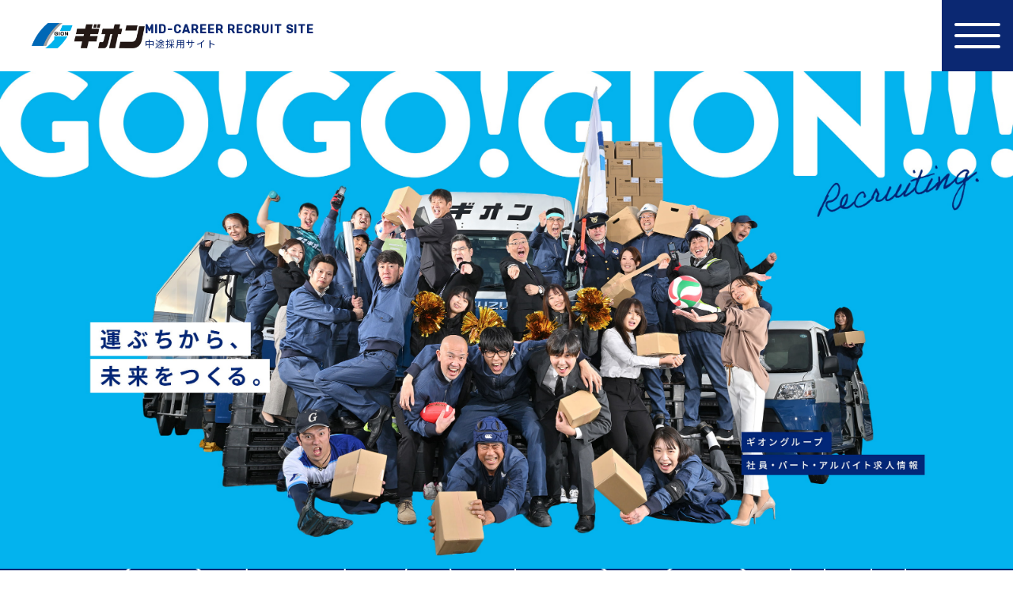

--- FILE ---
content_type: text/html
request_url: https://gion.saiyo-job.jp/dox7/recruit/?jobtype=00007&brand=17
body_size: 36136
content:
<!DOCTYPE html>
<html lang="ja">

<head prefix="og: http://ogp.me/ns# fb: http://ogp.me/ns/fb# article: http://ogp.me/ns/article#">
  <meta charset="utf-8">
  <title>【公式】ギオングループ 正社員・パート・アルバイト・業務委託 求人情報</title>
  <meta name="description"
    content="国内に70以上の拠点を持つギオングループの正社員・パート・アルバイト・業務委託 求人サイトです。店舗配送ドライバーや倉庫内作業スタッフなど積極募集中！未経験でもしっかりフォローします。">
  <meta name="twitter:card" content="summary_large_image">
  <meta name="twitter:url" content="https://gion.saiyo-job.jp/dox7/recruit/">
  <meta name="twitter:title" content="【公式】ギオングループ 正社員・パート・アルバイト・業務委託 求人情報">
  <meta name="twitter:description"
    content="国内に70以上の拠点を持つギオングループの正社員・パート・アルバイト・業務委託 求人サイトです。店舗配送ドライバーや倉庫内作業スタッフなど積極募集中！未経験でもしっかりフォローします。">
  <meta name="twitter:image" content="https://gion.saiyo-job.jp/dox7/recruit/images/sp_mv.jpg">
  <meta property="og:locale" content="ja_JP">
  <meta property="og:site_name" content="【公式】ギオングループ 正社員・パート・アルバイト・業務委託 求人情報">
  <meta property="og:type" content="website">
  <meta property="og:url" content="https://gion.saiyo-job.jp/dox7/recruit/">
  <meta property="og:title" content="【公式】ギオングループ 正社員・パート・アルバイト・業務委託  求人情報">
  <meta property="og:description"
    content="国内に70以上の拠点を持つギオングループの正社員・パート・アルバイト・業務委託 求人サイトです。店舗配送ドライバーや倉庫内作業スタッフなど積極募集中！未経験でもしっかりフォローします。">
  <meta property="og:image" content="https://gion.saiyo-job.jp/dox7/recruit/images/sp_mv.jpg">
  <meta name="viewport" content="width=device-width, initial-scale=1">
  <link rel="canonical" href="https://gion.saiyo-job.jp/dox7/recruit/">
  <link rel="icon" href="https://gion.saiyo-job.jp/dsaiyo/dox7/company_images/company_image_preview/favicon"
    type="image/png" />
  <!-- googlefonts -->
  <link rel="preconnect" href="https://fonts.googleapis.com">
  <link rel="preconnect" href="https://fonts.gstatic.com" crossorigin>
  <link
    href="https://fonts.googleapis.com/css2?family=Noto+Sans+JP:wght@300;400;500;700;900&family=Poppins:wght@700&display=swap"
    rel="stylesheet">
  <link href="https://fonts.googleapis.com/css2?family=Rubik:wght@500&display=swap" rel="stylesheet">
  <!-- /googlefonts -->
  <link rel="stylesheet" href="css/style.css" />
  <link rel="stylesheet" href="css/modaal.min.css">
  <script src="https://ajax.googleapis.com/ajax/libs/jquery/2.2.4/jquery.min.js"></script>
  <script src="js/common.js"></script>
  <script src="js/hitomgr_common_config.js"></script>
  <script src="js/hitomgr_common.js"></script>
  <script src="js/modaal.min.js" type="text/javascript"></script>
  <script src="js/icheck.min.js" type="text/javascript"></script>
  <script src="js/jquery.easydropdown.min.js" type="text/javascript"></script>
</head>

<body>
  <!-- ヘッダー -->
  <header id="header">
    <div class="h_inner">
      <h1 class="header_left">
        <div id="logo">
          <a href="https://kk-gion.co.jp/"><img src="images/logo.png" alt="ギオン" /></a>
        </div>
        <div id="page_title">
          <p class="logo_txt_en pcParts">MID-CAREER RECRUIT SITE</p>
          <p class="logo_txt">中途採用サイト</p>
        </div>
      </h1>

      <div id="navigation">
        <div id="menu-trigger">
          <span></span>
          <span></span>
          <span></span>
        </div>
        <nav id="sp_nav">
          <ul>
            <li><a href="#search_mix">求人を探す</a></li>
            <li><a href="#interview">スタッフインタビュー</a></li>
            <li><a href="#movie">動画でギオンの1日を知る</a></li>
            <li><a href="#faq">よくある質問</a></li>
          </ul>
        </nav>
        <div class="overlay"></div>
      </div>
    </div>
  </header><!-- /ヘッダー -->

  <!-- MV -->
  <div id="mv">
    <div class="spParts">
      <img src="images/sp_mv.jpg" alt="運ぶちから、未来をつくる。ギオングループ 社員・パート・アルバイト求人情報" />
    </div>
    <div class="pcParts">
      <img src="images/pc_mv.jpg" alt="運ぶちから、未来をつくる。ギオングループ 社員・パート・アルバイト求人情報" />
    </div>
  </div>
  <!--/MV-->


  <!-- 条件をかけあわせて求人をさがす -->
  <div id="search_mix" class="form">
    <div class="inner">
      <div class="section_title">
        <h2 class="section_title_jp">条件をかけあわせて求人をさがす</h2>
      </div>
      <form id="condition_search" autocomplete="off">
        <div class="form_wrapper row">
          <dl>
            <dt>フリーワードで検索</dt>
            <dd><input type="text" name="freeword" class="do-form-enter"></dd>
          </dl>
          <dl>
            <dt>都道府県</dt>
            <dd>
              <select class="dropdown" name="prefecture" data-settings="{&quot;cutOff&quot;: 12}">
                <option value="all" selected="selected">都道府県を選択</option>
                <option value="北海道">北海道</option>
                <option value="山形県">山形県</option>
                <option value="東京都">東京都</option>
                <option value="神奈川県">神奈川県</option>
                <option value="埼玉県">埼玉県</option>
                <option value="千葉県">千葉県</option>
                <option value="茨城県">茨城県</option>
                <option value="群馬県">群馬県</option>
                <option value="栃木県">栃木県</option>
                <option value="新潟県">新潟県</option>
                <option value="山梨県">山梨県</option>
                <option value="長野県">長野県</option>
                <option value="岐阜県">岐阜県</option>
                <option value="愛知県">愛知県</option>
                <option value="静岡県">静岡県</option>
                <option value="大阪府">大阪府</option>
                <option value="滋賀県">滋賀県</option>
                <option value="兵庫県">兵庫県</option>
                <option value="和歌山県">和歌山県</option>
                <option value="岡山県">岡山県</option>
                <option value="広島県">広島県</option>
                <option value="山口県">山口県</option>
                <option value="香川県">香川県</option>
                <option value="愛媛県">愛媛県</option>
                <option value="福岡県">福岡県</option>
                <option value="宮崎県">宮崎県</option>
                <option value="佐賀県">佐賀県</option>
                <option value="長崎県">長崎県</option>
                <option value="熊本県">熊本県</option>
                <option value="大分県">大分県</option>
                <option value="鹿児島県">鹿児島県</option>
                <option value="沖縄県">沖縄県</option>
              </select>
            </dd>
          </dl>
          <dl>
            <dt>職種</dt>
            <dd>
              <select class="dropdown" name="search_keyword_1" data-settings="{&quot;cutOff&quot;: 12}">
                <option value="" selected="selected">職種を選択</option>
                <option value="ドライバー">ドライバー</option>
                <option value="庫内作業">庫内作業</option>
                <option value="事務">事務</option>
                <option value="警備員">警備員</option>
                <option value="補助スタッフ">補助スタッフ</option>
                <option value="その他">その他</option>
              </select>
            </dd>
          </dl>
          <dl>
            <dt>雇用形態</dt>
            <dd>
              <select class="dropdown" name="search_keyword_2" data-settings="{&quot;cutOff&quot;: 12}">
                <option value="" selected="selected">雇用形態を選択</option>
                <option value="正社員">正社員</option>
                <option value="パート・アルバイト">パート・アルバイト</option>
                <option value="契約社員">契約社員</option>
                <option value="業務委託">業務委託</option>
              </select>
            </dd>
          </dl>
          <dl class="check">
            <dt>勤務日数</dt>
            <dd>
              <ul class="check_contents">
                <li><label><input type="checkbox" name="m_shift_code" value="[0]=01">週1～2日</label></li>
                <li><label><input type="checkbox" name="m_shift_code" value="[1]=02">週3～4日</label></li>
                <li><label><input type="checkbox" name="m_shift_code" value="[2]=03">週5日以上</label></li>
              </ul>
            </dd>
          </dl>
          <dl class="check">
            <dt>勤務時間</dt>
            <dd>
              <ul class="check_contents">
                <li><label><input type="checkbox" name="work_time" value="[wh_early_morning]=1">早朝</label></li>
                <li><label><input type="checkbox" name="work_time" value="[wh_morning]=1">朝</label></li>
                <li><label><input type="checkbox" name="work_time" value="[wh_day_time]=1">昼</label></li>
                <li><label><input type="checkbox" name="work_time" value="[wh_evening]=1">夕方</label></li>
                <li><label><input type="checkbox" name="work_time" value="[wh_night]=1">夜</label></li>
                <li><label><input type="checkbox" name="work_time" value="[wh_mid_night]=1">深夜</label></li>
              </ul>
            </dd>
          </dl>
          <dl class="check">
            <dt>こだわり条件</dt>
            <dd>
              <ul class="check_contents">
                <li><label><input type="checkbox" name="merits" value="01">駅チカ・駅ナカ</label></li>
                <li><label><input type="checkbox" name="merits" value="02">オープニング</label></li>
                <li><label><input type="checkbox" name="merits" value="03">学生・既婚者歓迎</label></li>
                <li><label><input type="checkbox" name="merits" value="04">シフト制・短時間・即日勤務</label></li>
                <li><label><input type="checkbox" name="merits" value="05">未経験者歓迎</label></li>
                <li><label><input type="checkbox" name="merits" value="06">交通費支給</label></li>
                <li><label><input type="checkbox" name="merits" value="07">特典・諸手当充実</label></li>
                <li><label><input type="checkbox" name="merits" value="09">土日のみ・平日のみOK</label></li>
              </ul>
            </dd>
          </dl>
          <div class="search_btn"><a href="javascript:void(0)" onclick="doSubmit();">上記の条件で検索</a></div>
        </div><!-- formWrapper -->
      </form>
    </div><!-- inner -->
  </div><!-- form -->
  <!-- /条件をかけあわせて求人をさがす -->



  <!-- エリアから求人をさがす -->
  <div id="search_area" class="search_area_sp">
    <div class="inner">
      <div class="section_title">
        <p class="section_title_en">LOCATION</p>
        <h2 class="section_title_jp">エリアから求人をさがす</h2>
      </div>
      <dl>
        <div id="hokkaido" class="area_position">
          <dt class="area_block acTrigger">北海道</dt>
          <dd class="prefecture acBody">
            <ul>
              <li><a href="https://gion.saiyo-job.jp/dsaiyo/dox7/pc_job/list/all/hkdo/hokkaido/">北海道</a></li>
            </ul>
          </dd>
        </div>
        <div id="tohoku" class="area_position">
          <dt class="area_block acTrigger">東北</dt>
          <dd class="prefecture acBody">
            <ul>
              <li><a href="https://gion.saiyo-job.jp/dsaiyo/dox7/pc_job/list/all/toho/yamagata/">山形県</a></li>
            </ul>
          </dd>
        </div>
        <div id="kanto" class="area_position">
          <dt class="area_block acTrigger">関東</dt>
          <dd class="prefecture acBody">
            <ul>
              <li><a href="https://gion.saiyo-job.jp/dsaiyo/dox7/pc_job/list/all/knto/tokyo">東京都</a></li>
              <li><a href="https://gion.saiyo-job.jp/dsaiyo/dox7/pc_job/list/all/knto/kanagawa">神奈川県</a></li>
              <li><a href="https://gion.saiyo-job.jp/dsaiyo/dox7/pc_job/list/all/knto/chiba">千葉県</a></li>
              <li><a href="https://gion.saiyo-job.jp/dsaiyo/dox7/pc_job/list/all/knto/saitama">埼玉県</a></li>
              <li><a href="https://gion.saiyo-job.jp/dsaiyo/dox7/pc_job/list/all/knto/ibaraki">茨城県</a></li>
              <li><a href="https://gion.saiyo-job.jp/dsaiyo/dox7/pc_job/list/all/knto/gunma">群馬県</a></li>
              <li><a href="https://gion.saiyo-job.jp/dsaiyo/dox7/pc_job/list/all/knto/tochigi">栃木県</a></li>
            </ul>
          </dd>
        </div>
        <div id="kosh" class="area_position">
          <dt class="area_block acTrigger">甲信越・北陸</dt>
          <dd class="prefecture acBody">
            <ul>
              <li><a href="https://gion.saiyo-job.jp/dsaiyo/dox7/pc_job/list/all/kosh/niigata">新潟県</a></li>
              <li><a href="https://gion.saiyo-job.jp/dsaiyo/dox7/pc_job/list/all/kosh/yamanashi">山梨県</a></li>
              <li><a href="https://gion.saiyo-job.jp/dsaiyo/dox7/pc_job/list/all/kosh/nagano">長野県</a></li>
            </ul>
          </dd>
        </div>
        <div id="tokai" class="area_position">
          <dt class="area_block acTrigger">東海</dt>
          <dd class="prefecture acBody">
            <ul>
              <li><a href="https://gion.saiyo-job.jp/dsaiyo/dox7/pc_job/list/all/toki/gifu">岐阜県</a></li>
              <li><a href="https://gion.saiyo-job.jp/dsaiyo/dox7/pc_job/list/all/toki/aichi">愛知県</a></li>
              <li><a href="https://gion.saiyo-job.jp/dsaiyo/dox7/pc_job/list/all/toki/shizuoka">静岡県</a></li>
            </ul>
          </dd>
        </div>
        <div id="kansai" class="area_position">
          <dt class="area_block acTrigger">関西</dt>
          <dd class="prefecture acBody">
            <ul>
              <li><a href="https://gion.saiyo-job.jp/dsaiyo/dox7/pc_job/list/all/kink/osaka">大阪府</a></li>
              <li><a href="https://gion.saiyo-job.jp/dsaiyo/dox7/pc_job/list/all/kink/shiga">滋賀県</a></li>
              <li><a href="https://gion.saiyo-job.jp/dsaiyo/dox7/pc_job/list/all/kink/hyogo">兵庫県</a></li>
              <li><a href="https://gion.saiyo-job.jp/dsaiyo/dox7/pc_job/list/all/kink/wakayama">和歌山県</a></li>
            </ul>
          </dd>
        </div>
        <div id="cgsk" class="area_position">
          <dt class="area_block acTrigger">中国・四国</dt>
          <dd class="prefecture acBody">
            <ul>
              <li><a href="https://gion.saiyo-job.jp/dsaiyo/dox7/pc_job/list/all/cgsk/okayama">岡山県</a></li>
              <li><a href="https://gion.saiyo-job.jp/dsaiyo/dox7/pc_job/list/all/cgsk/hiroshima">広島県</a></li>
              <li><a href="https://gion.saiyo-job.jp/dsaiyo/dox7/pc_job/list/all/cgsk/yamaguchi">山口県</a></li>
              <li><a href="https://gion.saiyo-job.jp/dsaiyo/dox7/pc_job/list/all/cgsk/kagawa">香川県</a></li>
              <li><a href="https://gion.saiyo-job.jp/dsaiyo/dox7/pc_job/list/all/cgsk/ehime">愛媛県</a></li>
            </ul>
          </dd>
        </div>
        <div id="kyushu" class="area_position">
          <dt class="area_block acTrigger">九州・沖縄</dt>
          <dd class="prefecture acBody">
            <ul>
              <li><a href="https://gion.saiyo-job.jp/dsaiyo/dox7/pc_job/list/all/kyuo/fukuoka">福岡県</a></li>
              <li><a href="https://gion.saiyo-job.jp/dsaiyo/dox7/pc_job/list/all/kyuo/miyazaki">宮崎県</a></li>
              <li><a href="https://gion.saiyo-job.jp/dsaiyo/dox7/pc_job/list/all/kyuo/saga">佐賀県</a></li>
              <li><a href="https://gion.saiyo-job.jp/dsaiyo/dox7/pc_job/list/all/kyuo/nagasaki">長崎県</a></li>
              <li><a href="https://gion.saiyo-job.jp/dsaiyo/dox7/pc_job/list/all/kyuo/kumamoto">熊本県</a></li>
              <li><a href="https://gion.saiyo-job.jp/dsaiyo/dox7/pc_job/list/all/kyuo/oita">大分県</a></li>
              <li><a href="https://gion.saiyo-job.jp/dsaiyo/dox7/pc_job/list/all/kyuo/kagoshima">鹿児島県</a></li>
              <li><a href="https://gion.saiyo-job.jp/dsaiyo/dox7/pc_job/list/all/kyuo/okinawa">沖縄県</a></li>
            </ul>
          </dd>
        </div>
      </dl>
    </div>
  </div>
  <!-- /エリアから求人をさがす -->


  <!-- 職種から求人をさがす -->
  <div id="search_job">
    <div class="inner">
      <div class="section_title">
        <p class="section_title_en">JOB TYPE</p>
        <h2 class="section_title_jp">募集中の職種</h2>
      </div>

      <div class="job_wrap reverse">
        <div class="job_img"><img src="images/pic_job01.jpg" alt=""></div>
        <div class="job_txt">
          <div class="no">01.</div>
          <div class="title">ドライバー</div>
          <p class="txt">お客様の商品を大切に配送し、納品先へお届けする仕事です。会社の顔として安全に気を配り、お客様から信頼されるドライバーになることが大切です。</p>
          <a
            href="https://gion.saiyo-job.jp/dsaiyo/dox7/pc_job/list/all/all/all?sk=%E3%83%89%E3%83%A9%E3%82%A4%E3%83%90%E3%83%BC">
            <div class="btn">この職種の求人を探す</div>
          </a>
        </div>
      </div>

      <div class="job_wrap">
        <div class="job_img"><img src="images/pic_job02.jpg" alt=""></div>
        <div class="job_txt txt_left">
          <div class="no">02.</div>
          <div class="title">庫内作業</div>
          <p class="txt">物流センターにて商品を仕分け入出庫業務を行い、ドライバーにバトンを渡す大事な役割を担います。そして、社会や経済になくてはならない物流の影の立役者です。</p>
          <a
            href="https://gion.saiyo-job.jp/dsaiyo/dox7/pc_job/list/all/all/all?sk=%E5%BA%AB%E5%86%85%E4%BD%9C%E6%A5%AD">
            <div class="btn">この職種の求人を探す</div>
          </a>
        </div>
      </div>

      <div class="job_wrap reverse">
        <div class="job_img"><img src="images/pic_job03.jpg" alt=""></div>
        <div class="job_txt">
          <div class="no">03.</div>
          <div class="title">事務</div>
          <p class="txt">社内にて入出庫管理や伝票の出力、問い合わせの対応等、多岐にわたる業務で物流をサポート。業務の橋渡し役として活躍していただきます。</p>
          <a href="https://gion.saiyo-job.jp/dsaiyo/dox7/pc_job/list/all/all/all?sk=%E4%BA%8B%E5%8B%99">
            <div class="btn">この職種の求人を探す</div>
          </a>
        </div>
      </div>


      <!-- バナー検索 -->
      <div id="bnr">
        <a
          href="https://gion.saiyo-job.jp/dsaiyo/dox7/pc_job/list/all/all/all?sk=%E3%83%94%E3%83%83%E3%82%AF%E3%82%A2%E3%83%83%E3%83%97%E6%B1%82%E4%BA%BA"><img
            src="images/banner.png" alt="ピックアップ求人" /></a>
      </div>
      <!-- /バナー検索 -->

    </div>
  </div>
  <!-- /職種から求人をさがす -->

  <div id="scout">
    <div class="inner">
      <ul>
        <li><a href="https://gion.saiyo-job.jp/dsaiyo/rec_referrals_https/new?cb=all&cc=dox7&oid=1">
            <dl>
              <dt><img src="images/ico_scout.svg" alt="" class="img_svg"> スカウト登録<img src="images/ico_arrow.svg" alt=""
                  class="img_svg arrow"></dt>

              <dd>ご希望の条件に合う募集がない場合は、条件を登録いただくことで、採用担当からスカウトメールを受け取ることができます。</dd>
            </dl>
          </a></li>
        <li><a href="images/rirekishoA4.pdf" target="_blank">
            <dl>
              <dt><img src="images/ico_resume.svg" alt="" class="img_svg"> 履歴書ダウンロード<img src="images/ico_arrow.svg"
                  alt="" class="img_svg arrow"></dt>

              <dd>面接の際は、こちらの履歴書を印刷・記入の上お持ちください。<br>※市販のものでも結構です。</dd>
            </dl>
          </a></li>
      </ul>
    </div>
  </div>


  <!-- インタビュー -->
  <div id="interview">
    <div class="inner">
      <div class="section_title">
        <p class="section_title_en">INTERVIEW</p>
        <h2 class="section_title_jp">スタッフインタビュー</h2>
      </div>
      <ul>
        <li>
          <a href="#interview01" class="modal">
            <img src="images/pic_int01.png" alt="A.Iさん／ドライバー 正社員 2011年入社 小さい頃からトラックや重機が好きで、かっこいいなという憧れがありました。"
              class="pcParts">
            <img src="images/pic_int01_sp.png" alt="A.Iさん／ドライバー 正社員 2011年入社 小さい頃からトラックや重機が好きで、かっこいいなという憧れがありました。"
              class="spParts">
          </a>
        </li>
        <li>
          <a href="#interview02" class="modal">
            <img src="images/pic_int02.png" alt="S.Yさん／庫内作業 正社員 2012年入社 体を動かすことも好きだったので自分に合っていると思いました。" class="pcParts">
            <img src="images/pic_int02_sp.png" alt="S.Yさん／庫内作業 正社員 2012年入社 体を動かすことも好きだったので自分に合っていると思いました。"
              class="spParts">
          </a>
        </li>
      </ul>
    </div>
  </div>

  <!-- interview モーダル内の記述 -->
  <div id="interview01" style="display: none">
    <div class="modal_header">
      <img src="images/pic_int01_s.jpg" alt="" class="pcParts">
      <img src="images/int_header01.png" alt="A.Iさん／ドライバー 正社員 2011年入社 小さい頃からトラックや重機が好きで、かっこいいなという憧れがありました。"
        class="spParts">
      <div class="int_title">
        <div class="int_name">A.Iさん／ドライバー 正社員 2011年入社</div><br>
        <div class="int_txt">
          小さい頃から<br class="pcParts">
          トラックや重機が好きで、<br>
          かっこいいなという憧れがありました。
        </div>
      </div>
    </div><!-- modal_header -->
    <div class="modal_body">
      <dl>
        <dt>お仕事内容を教えてください</dt>
        <dd>
          <p>スーパーで販売される乳製品や飲料などを配送しています。配送エリアは東京・神奈川で、1日に5～6件のセンター納品をしています。</p>
        </dd>
        <dt>お仕事を始めたきっかけを教えてください</dt>
        <dd>
          <p>
            実家がトラックの整備工場をやっていたこともあり、小さい頃からトラックや重機が好きで、かっこいいなという憧れがありました。女の子らしい仕事をした方がいいかなと思った事もありましたが、自分にはドライバーが一番向いているし、なにより楽しいです。
          </p>
        </dd>
        <dt>ギオンを選んだ理由</dt>
        <dd>
          <p>
            小さい物流会社ですと正直時間や給与などに不安があり、その点ギオンは保証や給与がしっかりしていたので安心して働けると思い選びました。
          </p>
        </dd>
        <dt>お仕事をしていて楽しいことややりがいを感じることを教えてください</dt>
        <dd>
          <p>
            物量の増加に伴い、イレギュラーで新たな納品先へ行く機会が増えました。新たな納品先へ行くことは、配送指示を出す担当者から信頼されているからこそ依頼される業務だと思っています。「行ってきてほしい」と言われても行ける人が限られる中で、自分にその役割が回ってくることは嬉しいことです。またドライバー歴が長くなり、余裕をもって運転や納品ができるようになっているので自身の成長を日々感じています。
          </p>
        </dd>
        <dt>仕事で心がけていること</dt>
        <dd>
          <p>
            一番は事故を起こさないことですので、人一倍安全確認を意識しています。 スピードを出さない、無茶な運転をしないという当たり前のことを徹底し、事故は入社以来一度も起こしていません。
            安全確認を怠っていると事故やトラックをぶつけてしまうようなことが起きますが、それさえしっかりやっていれば事故は防げます。『いけるかな？』では絶対に行かない。安全確認を徹底して、自信を持っていける時以外は行かないように心がけています。
          </p>
        </dd>
      </dl>
      <div class="time_table">
        <p>一日の流れ<span><br class="spParts">※ある一例となります</span></p>
        <table>
          <tr>
            <th>9:00</th>
            <td>出勤、乗車前点呼</td>
          </tr>
          <tr>
            <th>9:15</th>
            <td>配送商品の積み込み</td>
          </tr>
          <tr>
            <th>9:40</th>
            <td>配送</td>
          </tr>
          <tr>
            <th>11:40</th>
            <td>納品</td>
          </tr>
          <tr>
            <th>13:00</th>
            <td>昼休憩</td>
          </tr>
          <tr>
            <th>14:00</th>
            <td>配送</td>
          </tr>
          <tr>
            <th>18:00</th>
            <td>退勤</td>
          </tr>
        </table>
      </div>
    </div><!-- modal_body -->
  </div><!-- interiveiw01 -->

  <!-- interview モーダル内の記述 -->
  <div id="interview02" style="display: none">
    <div class="modal_header">
      <img src="images/pic_int02_s.jpg" alt="" class="pcParts">
      <img src="images/int_header02.png" alt="S.Yさん／庫内作業 正社員 2012年入社 体を動かすことも好きだったので自分に合っていると思いました。" class="spParts">
      <div class="int_title">
        <div class="int_name">S.Yさん／庫内作業 正社員 2012年入社</div><br>
        <div class="int_txt">
          体を動かすことも好きだったので<br>
          自分に合っていると思いました。
        </div>
      </div>
    </div><!-- modal_header -->
    <div class="modal_body">
      <dl>
        <dt>お仕事内容を教えてください</dt>
        <dd>
          <p>
            物流センターにて商品を仕分け、入出庫業務を行っています。また自分が受け持っているエリアの業務を円滑に進めるため、指導や人員配置なども行っています。
          </p>
        </dd>
        <dt>お仕事を始めたきっかけを教えてください</dt>
        <dd>
          <p>
            トラックドライバーの兄からの話で物流に興味を持っていたのと、体を動かすことも好きだったので自分に合っていると思いました。またギオンのトラックを普段街中で見かけていたので親近感があり、不安なく入社を決意しました。
          </p>
        </dd>
        <dt>お仕事をしていて楽しいことややりがいを感じることを教えてください</dt>
        <dd>
          <p>
            自分の頑張りが評価されて、仕事を任せてもらえると嬉しいですね。自分の成長を感じられて、資格取得やドライバーに挑戦したりと、もっと次のステップに進みたいと思えます。将来的にはマネージャーとしてセンターを運営することが目標です。
          </p>
        </dd>
        <dt>つらいことや大変なことがあれば教えてください</dt>
        <dd>
          <p>
            センターでは幅広い年代の人たちが多く働いており、入社当時はどのようにコミュニケーションを図ったらいいか、一緒に仕事をしたらいいかという不安を抱いていました。ただ連携が不可欠な仕事を通して、仲間意識が芽生え、今ではチームワークよく働けています。
          </p>
        </dd>
        <dt>ギオンの好きなところ</dt>
        <dd>
          <p>
            自分は高校卒業後に新卒で入社し未経験でわからないことが多かったのですが、周りの方がどんな質問にも答えてくれて、手厚くフォローしてくれました。相談にも乗ってくれたりと一人で問題を抱え込むことなく、自分にとって働きやすい環境だと感じています。
          </p>
        </dd>
      </dl>
      <div class="time_table">
        <p>一日の流れ<span><br class="spParts">※ある一例となります</span></p>
        <div class="section">
          <table>
            <tr>
              <th>8:00</th>
              <td>出勤、業務確認</td>
            </tr>
            <tr>
              <th>8:20</th>
              <td>入荷・検品</td>
            </tr>
            <tr>
              <th>10:00</th>
              <td>入荷商品の格納</td>
            </tr>
            <tr>
              <th>12:00</th>
              <td>昼休憩</td>
            </tr>
            <tr>
              <th>13:00</th>
              <td>ピッキング</td>
            </tr>
            <tr>
              <th>15:30</th>
              <td>出荷商品の仕分け</td>
            </tr>
            <tr>
              <th>17:00</th>
              <td>退勤</td>
            </tr>
          </table>
        </div>
      </div>
    </div><!-- modal_body -->
  </div><!-- interiveiw02 -->


  <div id="movie">
    <div class="inner">
      <img src="images/movie.svg" alt="movie" class="pcParts">
      <img src="images/movie_sp.svg" alt="movie" class="spParts">
      <div class="section_title">
        <h2 class="section_title_jp">動画でギオンの1日を知る</h2>
      </div>
      <div class="movie_inner">
        <div class="movie_wrapper">
          <iframe width="560" height="315" src="https://www.youtube.com/embed/q_h1_pXywTU?si=-ZMP5xFl1blvNxqL"
            title="YouTube video player" frameborder="0"
            allow="accelerometer; autoplay; clipboard-write; encrypted-media; gyroscope; picture-in-picture; web-share"
            allowfullscreen></iframe>
        </div>
      </div>
    </div>
  </div>

  <!-- よくある質問 -->
  <div id="faq">
    <div class="inner">
      <div class="section_title">
        <p class="section_title_en">FAQ</p>
        <h2 class="section_title_jp">よくある質問</h2>
      </div>
      <div class="qa-list">
        <dl class="qa">
          <dt>未経験ですが大丈夫ですか？</dt>
          <dd>
            <p>ドライバー、庫内作業職ともに異業種から転職してきた方が多く活躍しています。<br>
              独り立ちできるまで指導いたしますのでご安心ください。</p>
          </dd>
        </dl>
        <dl class="qa">
          <dt>勤務時の服装について教えてください。</dt>
          <dd>
            <p>会社から貸し出す制服を着用して業務を行っていただきます。</p>
          </dd>
        </dl>
        <dl class="qa">
          <dt>何か必要な資格はありますか？</dt>
          <dd>
            <p>
              ■ドライバー職<br>
              中型自動車免許、もしくは改正前の普通自動車免許が必要です。大型トラックを所有している営業所の場合は、上記のいずれかをお持ちであれば、大型自動車免許がなくても入社後に資格取得支援制度を利用して取得することができます。<br><br>

              ■庫内作業職<br>
              入社時に資格がなくても大丈夫です。<br>
              仕事に慣れてきたら、資格取得支援制度を活用し、フォークリフト免許の取得を目指す社員もおります。</p>
          </dd>
        </dl>
        <dl class="qa">
          <dt>応募から内定までの選考スケジュールは？</dt>
          <dd>
            <p>
              まずはご入力いただいた応募シートの内容に沿って選考を行います。<br>
              その後、選考の結果、または面接日のご案内をメール（場合によってはお電話）にて差し上げます。<br>
              職種や営業所によっては二次・三次面接を行う場合があります。<br>
              <b>応募 → 応募シートによる選考 → 面接（場合によっては二次・三次面接）→ 採否のご連絡</b><br>
              採否はメール（場合によってはお電話）でご連絡いたします。
            </p>
          </dd>
        </dl>
        <dl class="qa">
          <dt>正社員登用制度はありますか？（アルバイト入社の場合）</dt>
          <dd>
            <p>ギオンでは、アルバイト・パートとして入社後、正社員になった社員が多数活躍しております。<br>
              やる気があればその後のスキルアップやステップアップも可能です。</p>
          </dd>
        </dl>
        <dl class="qa">
          <dt>車やバイク通勤は可能ですか？</dt>
          <dd>
            <p>
              各センターには従業員用の駐車場を完備しています。多くの従業員が車やバイクで通勤していますので、お気軽にご相談ください。</p>
          </dd>
        </dl>
      </div>

    </div>
  </div>
  <!-- /よくある質問 -->

  <!-- フッター -->
  <footer>
    <div id="footer">
      <p>&copy; 株式会社ギオン</p>
      <p>powered by <a href="https://hitomgr.jp/" target="_blank">HITO-Manager</a></p>
    </div>
  </footer>
  <!-- /フッター -->

  <!-- Global site tag (gtag.js) - Google Analytics -->
  <script async src="https://www.googletagmanager.com/gtag/js?id=UA-3661603-5"></script>
  <script>
    window.dataLayer = window.dataLayer || [];
    function gtag() { dataLayer.push(arguments); }
    gtag('js', new Date());
    gtag('config', 'UA-3661603-5');
  </script>
  <!-- Google Tag Manager -->
  <noscript><iframe src="//www.googletagmanager.com/ns.html?id=GTM-WNMXDF" height="0" width="0"
      style="display:none;visibility:hidden"></iframe></noscript>
  <script>(function (w, d, s, l, i) {
      w[l] = w[l] || []; w[l].push({
        'gtm.start':
          new Date().getTime(), event: 'gtm.js'
      }); var f = d.getElementsByTagName(s)[0],
        j = d.createElement(s), dl = l != 'dataLayer' ? '&l=' + l : ''; j.async = true; j.src =
          '//www.googletagmanager.com/gtm.js?id=' + i + dl; f.parentNode.insertBefore(j, f);
    })(window, document, 'script', 'hmdataLayer', 'GTM-WNMXDF');</script>
  <!-- End Google Tag Manager -->
</body>

</html>

--- FILE ---
content_type: text/css
request_url: https://gion.saiyo-job.jp/dox7/recruit/css/style.css
body_size: 25566
content:
@charset "UTF-8";
/* Scss Document */
/*import files*/
html, body, div, span, object, iframe,
h1, h2, h3, h4, h5, h6, p, blockquote, pre,
abbr, address, cite, code,
del, dfn, em, img, ins, kbd, q, samp,
small, strong, sub, sup, var,
b, i,
dl, dt, dd, ol, ul, li,
fieldset, form, label, legend,
table, caption, tbody, tfoot, thead, tr, th, td,
article, aside, canvas, details, figcaption, figure,
footer, header, hgroup, menu, nav, section, summary,
time, mark, audio, video {
  margin: 0;
  padding: 0;
  border: 0;
  outline: 0;
  font-size: 100%;
  vertical-align: baseline;
  background: transparent;
}

body {
  line-height: 1;
}

article, aside, details, figcaption, figure,
footer, header, hgroup, menu, nav, section {
  display: block;
}

nav, ul {
  list-style: none;
}

blockquote, q {
  quotes: none;
}

blockquote:before, blockquote:after,
q:before, q:after {
  content: "";
  content: none;
}

a {
  margin: 0;
  padding: 0;
  font-size: 100%;
  vertical-align: baseline;
  background: transparent;
  text-decoration: none;
  color: inherit;
}

/* change colours to suit your needs */
ins {
  background-color: #ff9;
  color: #000;
  text-decoration: none;
}

/* change colours to suit your needs */
mark {
  background-color: #ff9;
  color: #000;
  font-style: italic;
  font-weight: bold;
}

del {
  text-decoration: line-through;
}

abbr[title], dfn[title] {
  border-bottom: 1px dotted;
  cursor: help;
}

table {
  border-collapse: collapse;
  border-spacing: 0;
}

/* change border colour to suit your needs */
hr {
  display: block;
  height: 1px;
  border: 0;
  border-top: 1px solid #cccccc;
  margin: 1em 0;
  padding: 0;
}

input, select {
  vertical-align: middle;
}

*, *::before, *::after {
  box-sizing: border-box;
}

/* Scss Document */
/**************************
**** スタイルベース
**************************/
html {
  font-size: 62.5%; /* 16px * 62.5% = 10px */
  font-family: "Noto Sans JP", "ヒラギノ角ゴ Pro W3", "Hiragino Kaku Gothic Pro", "メイリオ", Meiryo, Osaka, "ＭＳ Ｐゴシック", "MS PGothic", "sans-serif";
  box-sizing: border-box;
}

body {
  line-height: 1.7;
  letter-spacing: 0.1em;
  background-attachment: fixed;
  color: #08131a;
}

img {
  max-width: 100%;
  vertical-align: middle;
}

/*CSSの切り替え設定*/
@media screen and (max-width: 767px) {
  .spParts {
    display: block;
  }
}
@media screen and (min-width: 768px) {
  .spParts {
    display: none !important;
  }
}

@media screen and (max-width: 767px) {
  .pcParts {
    display: none !important;
  }
}
@media screen and (min-width: 768px) {
  .pcParts {
    display: block;
  }
}

/*ページ枠*/
@media screen and (min-width: 768px) {
  .inner {
    width: 87.2%;
    max-width: 1100px;
    margin: 0 auto;
    padding-bottom: 10rem; /*各セクションのpadding-bottom*/
  }
}
@media screen and (max-width: 767px) {
  .inner {
    width: calc(100% - 40px);
    margin: 0 auto;
    padding-bottom: 6rem; /*各セクションのpadding-bottom*/
  }
}
/* Scss Document */
/**************************
**** 共通スタイル設定
**************************/
/*カラー設定*/
/*オンマウスのホバー*/
@media screen and (min-width: 768px) {
  a:hover {
    opacity: 0.8;
    transition: 0.3s all ease;
  }
}

/*セクションタイトル*/
.section_title {
  padding: 8rem 0 5rem 0;
  text-align: center;
  color: #0B2872;
}
@media screen and (max-width: 767px) {
  .section_title {
    display: block;
    padding: 40px 0;
  }
}
.section_title .section_title_en {
  font-family: "Rubik", sans-serif;
  font-weight: 600;
  font-size: 7rem;
  line-height: 1.1;
  letter-spacing: 0.05em;
}
@media screen and (max-width: 767px) {
  .section_title .section_title_en {
    font-size: 5rem;
  }
}
.section_title .section_title_jp {
  font-size: 1.6rem;
  letter-spacing: 0.15em;
  font-weight: 400;
}
@media screen and (max-width: 767px) {
  .section_title .section_title_jp {
    font-size: 1.4rem;
  }
}

.sub_title {
  font-weight: 500;
  font-size: 1.7rem;
  color: #0B2872;
  margin-bottom: 20px;
}
@media screen and (max-width: 767px) {
  .sub_title {
    font-size: 1.5rem;
    margin-bottom: 15px;
  }
}

/* Scss Document */
/**************************
**** header
**************************/
#header {
  background-color: #fff;
}
#header .h_inner {
  display: flex;
  justify-content: space-between;
  height: 90px;
  align-items: center;
  width: 100%;
}
@media screen and (max-width: 767px) {
  #header .h_inner {
    height: 50px;
  }
}
#header #logo {
  margin-left: 40px;
}
@media screen and (max-width: 767px) {
  #header #logo {
    margin-left: 16px;
  }
}
#header #logo a {
  display: block;
}
#header #logo img {
  max-height: 32px;
  max-width: 100%;
}
@media screen and (max-width: 767px) {
  #header #logo img {
    max-height: 20px;
    max-width: 100%;
  }
}
#header .header_left {
  display: flex;
  align-items: center;
  gap: 26px;
}
#header #page_title {
  color: #0B2872;
  line-height: 1.4;
}
#header #page_title .logo_txt {
  font-size: 1.2rem;
  font-weight: 400;
  align-items: center;
}
#header #page_title .logo_txt_en {
  font-size: 1.4rem;
  font-family: "Rubik", sans-serif;
}

#navigation {
  background-color: #0B2872;
  width: 90px;
  height: 90px;
  z-index: 40;
  position: fixed;
  top: 0;
  right: 0;
}
@media screen and (max-width: 767px) {
  #navigation {
    width: 50px;
    height: 50px;
  }
}

#menu-trigger {
  width: 58px;
  height: 32px;
  cursor: pointer;
  position: relative;
  z-index: 30;
  margin: 29px 16px;
}
@media screen and (max-width: 767px) {
  #menu-trigger {
    width: 32px;
    height: 18px;
    margin: 16px 9px;
  }
}
#menu-trigger span {
  display: inline-block;
  position: absolute;
  left: 0;
  width: 100%;
  height: 4px;
  border-radius: 100px;
  background-color: #ffffff;
  transition: all 0.5s;
}
@media screen and (max-width: 767px) {
  #menu-trigger span {
    height: 2px;
  }
}

#menu-trigger.active span {
  background-color: #fff;
}

#menu-trigger span:nth-of-type(1) {
  top: 0px;
}

#menu-trigger.active span:nth-of-type(1) {
  transform: translateY(28px) rotate(-45deg);
}
@media screen and (max-width: 767px) {
  #menu-trigger.active span:nth-of-type(1) {
    transform: translateY(16px) rotate(-45deg);
  }
}

#menu-trigger span:nth-of-type(2) {
  top: 14px;
}
@media screen and (max-width: 767px) {
  #menu-trigger span:nth-of-type(2) {
    top: 8px;
  }
}

#menu-trigger.active span:nth-of-type(2) {
  opacity: 0;
}

#menu-trigger span:nth-of-type(3) {
  bottom: 0px;
}

#menu-trigger.active span:nth-of-type(3) {
  transform: rotate(45deg);
}

#sp_nav {
  width: 380px;
  height: 100%;
  padding-top: 100px;
  background-color: #0B2872;
  position: fixed;
  top: 0;
  right: 0;
  z-index: 10;
  transform: translate(380px);
  transition: all 0.5s;
}
@media screen and (max-width: 767px) {
  #sp_nav {
    width: 250px;
  }
}

#sp_nav.open {
  transform: translateZ(0);
}

#sp_nav li {
  text-align: center;
  padding: 20px 0;
}

#sp_nav li a {
  color: #fff;
  font-size: 1.5rem;
  display: block;
  width: 100%;
  height: 100%;
}
@media screen and (max-width: 767px) {
  #sp_nav li a {
    font-size: 1.4rem;
  }
}

.overlay {
  content: "";
  display: block;
  width: 0;
  height: 0;
  background-color: rgba(0, 0, 0, 0.5);
  position: fixed;
  top: 0;
  left: 0;
  z-index: 2;
  opacity: 0;
  transition: opacity 0.5s;
}

.overlay.open {
  width: 100%;
  height: 100vh;
  opacity: 1;
}

/* Scss Document */
/**************************
**** エリアから検索
**************************/
#search_area {
  background-color: #0168B7;
}
#search_area .inner .section_title {
  color: #ffffff;
  padding-bottom: 4px;
}
@media screen and (min-width: 768px) {
  #search_area .inner .section_title {
    text-align: left;
  }
}
@media screen and (min-width: 768px) {
  #search_area .inner {
    padding-bottom: 140px;
    font-weight: 500;
  }
  #search_area .inner dl {
    margin: 0 auto;
    width: 940px;
    height: 610px;
    position: relative;
    background: url(../images/map.svg) no-repeat;
    background-size: contain;
    background-position: center;
  }
  #search_area .inner dl .area_position {
    position: absolute;
    border-left: 2px solid #3CBDE8;
    padding-left: 2em;
    background-color: #0168B7;
  }
  #search_area .inner dl dt {
    font-size: 2rem;
    margin-bottom: 0.5em;
    color: #3CBDE8;
  }
  #search_area .inner dl dd {
    font-size: 1.7rem;
    color: #ffffff;
    text-decoration: underline;
  }
  #search_area .inner dl dd ul {
    display: flex;
    flex-wrap: wrap;
    justify-content: flex-start;
  }
  #search_area .inner dl dd ul li {
    margin: 0 1em 0.25em 0;
  }
  #search_area .inner dl #hokkaido {
    width: 10em;
    top: 64px;
    left: 875px;
  }
  #search_area .inner dl #tohoku {
    width: 18em;
    top: 200px;
    left: 740px;
  }
  #search_area .inner dl #kanto {
    width: 26em;
    top: 326px;
    right: 0;
  }
  #search_area .inner dl #kosh {
    width: 18em;
    top: 140px;
    right: 316px;
  }
  #search_area .inner dl #tokai {
    width: 17em;
    top: 460px;
    right: 260px;
  }
  #search_area .inner dl #kansai {
    width: 19em;
    top: 500px;
    right: 433px;
  }
  #search_area .inner dl #cgsk {
    width: 20em;
    top: 200px;
    right: 520px;
  }
  #search_area .inner dl #kyushu {
    width: 24em;
    top: 400px;
    right: 730px;
  }
}

/**** 地図検索→SPのアコーディオン ****/
@media screen and (max-width: 767px) {
  .search_area_sp dl dt {
    font-size: 1.8rem;
    color: #3CBDE8;
    position: relative;
    display: block;
    width: calc(100% + 10.66vw);
    border-bottom: 1px solid #3CBDE8;
    padding: 1em 0 1em 8vw;
    margin-top: -1px;
    margin-left: -5.33vw;
  }
  .search_area_sp dl dt::after {
    content: "";
    position: absolute;
    top: 50%;
    right: 5.33vw;
    margin-top: -6px;
    display: block;
    width: 12px;
    height: 12px;
    background: url(../images/ico_plus.svg);
    background-size: cover;
  }
  .search_area_sp dl dt.active::after {
    background: url(../images/ico_minus.svg) center center no-repeat;
  }
  .search_area_sp dl dd {
    display: block;
    width: 100%;
    margin-left: 5.33vw;
    font-size: 1.6rem;
    color: #ffffff;
    text-decoration: underline;
  }
  .search_area_sp dl dd ul li {
    border-bottom: 1px solid #3CBDE8;
  }
  .search_area_sp dl dd ul li a {
    position: relative;
    display: block;
    padding: 1em 0 1em 6vw;
    width: 100%;
    height: 100%;
  }
  .search_area_sp dl dd ul li a::after {
    content: "";
    position: absolute;
    right: 5.33vw;
    top: 50%;
    display: block;
    width: 10px;
    height: 16px;
    margin-top: -8px;
  }
}

/* Scss Document */
/**************************
**** banner
**************************/
#bnr {
  text-align: center;
}

/* Scss Document */
/**************************
**** job
**************************/
#search_job {
  background-color: #F8F8F8;
}
#search_job .job_wrap {
  display: flex;
  align-items: center;
  margin-bottom: 100px;
}
@media screen and (max-width: 767px) {
  #search_job .job_wrap {
    display: block;
    margin-bottom: 60px;
  }
}
#search_job .job_wrap .job_txt {
  width: 420px;
  padding-right: 50px;
}
@media screen and (max-width: 767px) {
  #search_job .job_wrap .job_txt {
    width: 100%;
    padding: 0;
    margin-top: -26px;
  }
}
#search_job .job_wrap .job_txt .no {
  font-family: "Rubik", sans-serif;
  font-weight: 600;
  font-size: 5rem;
  line-height: 1.2em;
  color: #2b529d;
}
@media screen and (max-width: 767px) {
  #search_job .job_wrap .job_txt .no {
    display: inline-block;
  }
}
#search_job .job_wrap .job_txt .title {
  display: inline-block;
  font-size: 3.2rem;
  color: #0B2872;
  line-height: 1.2em;
  padding: 5px;
  font-weight: bold;
  background: #fff;
  margin-bottom: 24px;
}
@media screen and (max-width: 767px) {
  #search_job .job_wrap .job_txt .title {
    margin-bottom: 20px;
  }
}
#search_job .job_wrap .job_txt .txt {
  font-size: 1.4rem;
  margin-bottom: 24px;
}
@media screen and (max-width: 767px) {
  #search_job .job_wrap .job_txt .txt {
    margin-bottom: 20px;
  }
}
#search_job .job_wrap .txt_left {
  padding-right: 0;
  padding-left: 50px;
}
@media screen and (max-width: 767px) {
  #search_job .job_wrap .txt_left {
    padding: 0;
  }
}
#search_job .job_wrap .job_img {
  width: 600px;
}
#search_job .job_wrap .job_img img {
  border-radius: 10px;
}
@media screen and (max-width: 767px) {
  #search_job .job_wrap .job_img {
    width: 100%;
  }
}
#search_job .job_wrap .btn {
  display: flex;
  align-items: center;
  justify-content: center;
  position: relative;
  height: 50px;
  font-size: 1.6rem;
  width: 100%;
  color: #0B2872;
  border: 2px solid #0B2872;
  padding: 0 25px 0 20px;
}
@media screen and (max-width: 767px) {
  #search_job .job_wrap .btn {
    font-size: 1.5rem;
  }
}
#search_job .job_wrap .btn::after {
  position: absolute;
  top: 50%;
  right: 1em;
  width: 0.5em;
  height: 0.5em;
  transform: translateY(-50%) rotate(45deg);
  border-right: 2px solid currentColor;
  border-top: 2px solid currentColor;
  content: "";
}
#search_job .job_wrap .btn:hover {
  background-color: #EDF6F8;
}
#search_job .reverse {
  flex-direction: row-reverse;
}

/* Scss Document */
/**************************
**** form
**************************/
#search_mix {
  background-color: #0B2872;
  background-image: url(../images/search.svg);
  background-position: top;
  background-repeat: no-repeat;
  padding-top: 100px;
}
@media screen and (max-width: 767px) {
  #search_mix {
    padding-top: 40px;
    background-size: 90%;
  }
}
#search_mix .form_wrapper {
  padding-top: 30px;
  width: 90%;
  margin: 0 auto;
  display: flex;
  flex-wrap: wrap;
  justify-content: space-between;
}
@media screen and (max-width: 767px) {
  #search_mix .form_wrapper {
    padding-top: 0;
    display: block;
    width: 95%;
    margin: 0 auto;
  }
}
#search_mix .section_title_en,
#search_mix .section_title_jp {
  color: #fff;
}
#search_mix dt {
  color: #3CBDE8;
  font-size: 1.6rem;
  padding-bottom: 0.5em;
  font-weight: bold;
}
@media screen and (max-width: 767px) {
  #search_mix dt {
    font-size: 1.4rem;
  }
}
#search_mix .check {
  padding-top: 30px;
  width: 900px;
}
@media screen and (max-width: 767px) {
  #search_mix .check {
    padding-top: 10px;
    width: 100%;
  }
}
#search_mix .check li {
  color: #fff;
  font-size: 1.5rem;
  display: inline-block;
  margin-right: 40px;
  margin-bottom: 16px;
}
@media screen and (max-width: 767px) {
  #search_mix .check li {
    font-size: 1.4rem;
    margin-right: 46px;
    margin-bottom: 8px;
  }
}

.dropdown,
.dropdown div,
.dropdown li,
.dropdown div::after {
  transition: all 150ms ease-in-out;
}

.dropdown .selected::after,
.dropdown.scrollable div::after {
  -webkit-pointer-events: none;
  -moz-pointer-events: none;
  -ms-pointer-events: none;
  pointer-events: none;
}

/* WRAPPER */
.dropdown {
  position: relative;
  width: 180px;
  font-size: 1.4rem;
  color: #0B2872;
  cursor: pointer;
  background: #fff;
  user-select: none;
  margin-right: 16px;
}
@media screen and (max-width: 767px) {
  .dropdown {
    width: 100%;
    margin-bottom: 1em;
  }
}

.dropdown.open {
  z-index: 2;
}

/* CARAT */
.dropdown .carat {
  position: absolute;
  right: 12px;
  top: 50%;
  border: 6px solid transparent;
}

.dropdown.open .carat {
  border-top: 6px solid transparent;
}

/* OLD SELECT (HIDDEN) */
.dropdown .old {
  position: absolute;
  left: 0;
  top: 0;
  height: 0;
  width: 0;
  overflow: hidden;
}

.dropdown select {
  position: absolute;
  left: 0px;
  top: 0px;
}

.dropdown.touch .old {
  width: 100%;
  height: 100%;
}

.dropdown.touch select {
  width: 100%;
  height: 100%;
  opacity: 0;
}

/* SELECTED FEEDBACK ITEM */
.dropdown .selected,
.dropdown li {
  display: block;
  line-height: 1;
  padding: 14px 12px;
  overflow: hidden;
  white-space: nowrap;
}

.dropdown.disabled .selected {
  color: #999;
}

/* DROP DOWN WRAPPER */
.dropdown div {
  position: absolute;
  height: 0;
  left: -1px;
  right: -1px;
  top: 100%;
  margin-top: -1px;
  background: #fff;
  border: 1px solid #ccc;
  border-top: 1px solid #eee;
  border-radius: 0 0 3px 3px;
  overflow: hidden;
  opacity: 0;
}

/* Height is adjusted by JS on open */
.dropdown.open div {
  opacity: 1;
  z-index: 2;
}

/* FADE OVERLAY FOR SCROLLING LISTS */
.dropdown.scrollable div::after {
  content: "";
  position: absolute;
  left: 0;
  right: 0;
  bottom: 0;
  height: 50px;
  box-shadow: inset 0 -50px 30px -35px #fff;
}

.dropdown.scrollable.bottom div::after {
  opacity: 0;
}

/* DROP DOWN LIST */
.dropdown ul {
  position: absolute;
  left: 0;
  top: 0;
  height: 100%;
  width: 100%;
  list-style: none;
  overflow: hidden;
}

.dropdown.scrollable.open ul {
  overflow-y: auto;
}

/* DROP DOWN LIST ITEMS */
.dropdown li {
  list-style: none;
  padding: 8px 12px;
}

/* .focus class is also added on hover */
.dropdown li.focus {
  background: #3CBDE8;
  position: relative;
  z-index: 3;
  color: #fff;
}

.dropdown li.active {
  font-weight: 700;
}

.do-form-enter {
  width: 260px;
  height: 42px;
  border-radius: 10px;
  font-size: 1.4rem;
  font-weight: 500;
  color: #0B2872;
  padding: 14px;
  border-style: none;
  margin-right: 16px;
}
@media screen and (max-width: 767px) {
  .do-form-enter {
    width: 100%;
    margin-bottom: 20px;
    font-size: 1.6rem;
  }
}

.dropdown .carat {
  width: 20px;
  height: 20px;
  background: url(../images/ico_drop.svg) no-repeat;
  background-size: cover;
  top: 50%;
  right: 20px;
  margin-top: -10px;
}

.dropdown.open .carat {
  width: 20px;
  height: 20x;
  background: url(../images/ico_drop.svg) no-repeat;
  background-size: cover;
  top: 50%;
  right: 12px;
  margin-top: -10px;
  transform: rotate(180deg);
}

.search_btn {
  margin: 0 auto;
  padding-top: 40px;
}
@media screen and (max-width: 767px) {
  .search_btn {
    padding-top: 30px;
  }
}
.search_btn a {
  display: flex;
  flex-wrap: wrap;
  justify-content: center;
  align-items: center;
  font-size: 1.6rem;
  padding: 10px 5px;
  color: #fff;
  border-radius: 28px;
  background: #3CBDE8;
  letter-spacing: 0.2em;
  position: relative;
  width: 280px;
  height: 56px;
}
@media screen and (max-width: 767px) {
  .search_btn a {
    width: 100%;
  }
}

.icheckbox {
  display: inline-block;
  *display: inline;
  vertical-align: middle;
  margin: 0 5px 0 0;
  padding: 0;
  width: 18px;
  height: 18px;
  background: url(../images/check.png) no-repeat;
  background-size: cover;
  border: none;
  cursor: pointer;
}
.icheckbox:hover {
  background-position: -20px 0;
}
.icheckbox.checked {
  background-position: -40px 0;
}

/* Scss Document */
/**************************
**** scout
**************************/
#scout {
  padding-top: 120px;
}
@media screen and (max-width: 767px) {
  #scout {
    padding-top: 60px;
  }
}
#scout ul {
  margin: 0 auto;
  display: flex;
  justify-content: space-between;
}
@media screen and (max-width: 767px) {
  #scout ul {
    display: block;
    width: 100%;
  }
}
#scout ul li {
  width: 49%;
  min-height: 120px;
  display: flex;
  align-items: center;
  color: #0B2872;
  border: solid 2px #0B2872;
  padding: 18px 14px 18px 14px;
  margin-bottom: 40px;
  background-color: #F8F8F8;
}
#scout ul li img {
  width: 30px;
}
@media screen and (max-width: 767px) {
  #scout ul li img {
    width: 26px;
  }
}
@media screen and (max-width: 767px) {
  #scout ul li {
    display: block;
    width: 100%;
    min-height: 150px;
  }
}
#scout ul dl {
  display: flex;
  justify-content: space-between;
  align-items: center;
}
@media screen and (max-width: 767px) {
  #scout ul dl {
    display: block;
    width: 100%;
    text-align: center;
  }
}
#scout ul dt {
  font-size: 1.6rem;
  font-weight: 500;
  width: 80%;
}
#scout ul dt .arrow {
  width: 8px;
  margin-left: 8px;
}
@media screen and (max-width: 767px) {
  #scout ul dt {
    width: 100%;
    margin-bottom: 14px;
  }
}
#scout ul dd {
  font-size: 1.4rem;
}
@media screen and (max-width: 767px) {
  #scout ul dd {
    text-align: start;
  }
}

/* Scss Document */
/**************************
**** interview
**************************/
#interview {
  position: relative;
}
#interview:after {
  content: "";
  display: block;
  position: absolute;
  right: 0;
  bottom: 0;
  width: calc(50% + 700px);
  height: calc(100% - 121px);
  z-index: -1;
  background: #EDF6F8;
}
@media screen and (max-width: 767px) {
  #interview:after {
    height: calc(100% - 63px);
  }
}
#interview .inner {
  margin-bottom: 120px;
}
@media screen and (max-width: 767px) {
  #interview .inner {
    margin-bottom: 0;
    text-align: center;
  }
}
#interview .section_title {
  margin-top: -8vw;
}
@media screen and (min-width: 768px) {
  #interview .section_title {
    text-align: left;
  }
}
#interview ul {
  display: flex;
  justify-content: space-between;
}
@media screen and (max-width: 767px) {
  #interview ul li {
    margin-bottom: 24px;
  }
}
@media screen and (max-width: 767px) {
  #interview ul {
    margin: 0 auto;
    display: block;
  }
}

.modal_header {
  display: flex;
  justify-content: flex-start;
  align-items: center;
  padding: 10px 40px 30px 40px;
}
.modal_header img {
  width: 120px;
}
@media screen and (max-width: 767px) {
  .modal_header {
    padding: 0 0 20px 0;
  }
  .modal_header img {
    width: 100%;
  }
}
.modal_header .int_title {
  bottom: 130px;
  padding-left: 40px;
}
@media screen and (max-width: 767px) {
  .modal_header .int_title {
    display: none;
  }
}
.modal_header .int_title .int_name {
  display: inline-block;
  font-size: 1.3rem;
  color: #fff;
  padding: 5px;
  background: #0B2872;
  margin-bottom: 4px;
}
.modal_header .int_title .int_txt {
  display: inline;
  font-size: 2.4rem;
  color: #0B2872;
  font-weight: bold;
  background: #fff;
}
@media screen and (max-width: 767px) {
  .modal_header .int_title .int_txt {
    font-size: 1.5rem;
  }
}

.modal_body {
  padding: 0 40px;
}
@media screen and (max-width: 767px) {
  .modal_body {
    padding: 0;
  }
}
.modal_body dl {
  padding: 30px 0 10px 0;
  border-top: 2px solid #0B2872;
}
.modal_body dl dt {
  font-size: 1.6rem;
  color: #0B2872;
  font-weight: 600;
  padding-bottom: 4px;
}
.modal_body dl dd {
  font-size: 1.4rem;
  margin-bottom: 24px;
}
@media screen and (max-width: 767px) {
  .modal_body dl {
    padding: 20px 0 10px 0;
  }
}
.modal_body .time_table {
  padding: 30px 0;
  border-top: 2px solid #0B2872;
}
.modal_body .time_table p {
  color: #0B2872;
  font-size: 1.8rem;
  font-weight: 600;
}
@media screen and (max-width: 767px) {
  .modal_body .time_table p {
    margin: 0;
  }
}
.modal_body .time_table p span {
  font-size: 1.5rem;
  font-weight: 500;
  margin-left: 10px;
  line-height: 2.5rem;
}
.modal_body .time_table table {
  width: 100%;
  border-collapse: collapse;
  border-spacing: 0;
  font-size: 14px;
  color: #2b529d;
}
.modal_body .time_table table th {
  width: 22%;
  background: #0B2872;
  color: #fff;
  border: 10px solid #fff;
  padding: 6px 15px;
  vertical-align: middle;
  font-weight: bold;
  text-align: center;
}
.modal_body .time_table table td {
  background: #f8f8f8;
  border: 10px solid #fff;
  padding: 6px 15px;
  font-weight: 500;
  vertical-align: top;
  text-align: left;
}

/* Scss Document */
/**************************
**** movie
**************************/
#movie {
  background-color: #3CBDE8;
  text-align: center;
}
#movie .inner img {
  display: inline-block;
}
#movie .inner .section_title {
  padding: 0;
}
#movie .inner .section_title_jp {
  margin: 20px 0 60px 0;
  color: #fff;
}
#movie .inner .movie_wrapper {
  position: relative;
  width: 100%;
  padding-top: 56.25%;
}
#movie .inner .movie_wrapper iframe {
  position: absolute;
  top: 0;
  right: 0;
  width: 100%;
  height: 100%;
}
@media screen and (min-width: 768px) {
  #movie .inner .movie_inner {
    margin: 0 auto;
    max-width: 800px;
  }
}

/* Scss Document */
/**************************
**** faq
**************************/
#faq {
  background-color: #F8F8F8;
}
@media screen and (min-width: 768px) {
  #faq .section_title {
    text-align: left;
  }
}
@media screen and (max-width: 767px) {
  #faq {
    background-image: none;
  }
}
#faq .qa-list dl {
  position: relative;
  margin-bottom: 40px;
}
@media screen and (max-width: 767px) {
  #faq .qa-list dl {
    margin-bottom: 30px;
  }
}
#faq .qa-list dl dt {
  position: relative;
  padding: 16px 80px 16px 110px;
  font-weight: 500;
  font-size: 1.6rem;
  color: #fff;
  background-color: #2B529D;
}
@media screen and (max-width: 767px) {
  #faq .qa-list dl dt {
    padding: 12px 18px 14px 60px;
    font-size: 1.5rem;
  }
}
#faq .qa-list dl dt::before {
  font-size: 2.4rem;
  font-family: "Poppins", sans-serif;
  line-height: 1;
  position: absolute;
  left: 5%;
  display: block;
  content: "Q.";
  font-weight: bold;
  color: #fff;
}
#faq .qa-list dl dd {
  position: relative;
  height: auto;
  padding: 16px 80px 16px 110px;
  background-color: #fff;
}
@media screen and (max-width: 767px) {
  #faq .qa-list dl dd {
    padding: 14px 18px 16px 60px;
  }
}
#faq .qa-list dl dd::before {
  font-size: 2.4rem;
  font-family: "Poppins", sans-serif;
  line-height: 1;
  position: absolute;
  left: 5%;
  display: block;
  content: "A.";
  font-weight: bold;
  color: #2B529D;
}
#faq .qa-list dl dd p {
  font-size: 1.4rem;
}
@media screen and (max-width: 767px) {
  #faq .qa-list dl dd p {
    font-size: 1.4rem;
  }
}
#faq .qa-list dl dd p:first-child {
  margin-top: 0;
}

/* Scss Document */
/**************************
**** footer
**************************/
#footer {
  background-color: #0B2872;
  color: #fff;
  text-align: center;
  padding: 4rem 0;
}
#footer p {
  font-size: 1.2rem;
  margin-bottom: 1rem;
}

--- FILE ---
content_type: text/javascript
request_url: https://gion.saiyo-job.jp/dox7/recruit/js/common.js
body_size: 4958
content:
//=================================================================================
//メニュー

$(function () {
  $("#menu-trigger").click(function () {
    if ($("#menu-trigger").hasClass("active")) {
      $(this).removeClass("active");
      $("#sp_nav").removeClass("open");
      $(".overlay").removeClass("open");
    } else {
      $(this).addClass("active");
      $("#sp_nav").addClass("open");
      $(".overlay").addClass("open");
    }
  });
  $(".overlay").on("click", function () {
    if ($(this).hasClass("open")) {
      $(this).removeClass("open");
      $("#menu-trigger").removeClass("active");
      $("#sp_nav").removeClass("open");
    }
  });

  $("nav li > a").on("click", function () {
    $(".overlay").removeClass("open");
    $("#menu-trigger").removeClass("active");
    $("#sp_nav").removeClass("open");
  });
});


//=================================================================================
//smooth scroll
$(function() {
	$('a[href*="#"]:not([href="#"])').click(function() {
	if (location.pathname.replace(/^\//,'') == this.pathname.replace(/^\//,'') && location.hostname == this.hostname) {
		var target = $(this.hash);
		target = target.length ? target : $('[name=' + this.hash.slice(1) +']');
	if (target.length) {
		$('html,body').animate({
		scrollTop: target.offset().top
		}, 500);
		return false;
		}
		}
	});
});
$(function () {
var headerHight = 50; //ヘッダの高さ
$('a[href*="#"]').not('.modal').click(function(){
	var href= $(this).attr("href");
		var target = $(href == "#" || href == "" ? 'html' : href);
		var position = target.offset().top-headerHight; //ヘッダの高さ分位置をずらす
	$("html, body").animate({scrollTop:position}, 550, "swing")
		return false;
	});
});


//=================================================================================
// modaal

$(function () {
  $(".modal").modaal({
    animation_speed: "500", // アニメーションのスピードをミリ秒単位で指定
    background: "rgba(0,0,0,0.8)", // 背景の色を白に変更
    overlay_opacity: "0.9", // 背景のオーバーレイの透明度を変更
    background_scroll: "true", // 背景をスクロールさせるか否か
    loading_content: "Now Loading, Please Wait.", // 読み込み時のテキスト表示
  });
});



//=================================================================================
// accordion2

const BREAKPOINT   = 768;
var   ACCORDION_ON = 0;

$(document).ready(function(){
	var timer = false;
	$(window).resize(function() {
		if (timer !== false) {
			clearTimeout(timer);
		}
		timer = setTimeout(function() {
		   buildAccordion();
		}, 200);
	});
	 
	$(document).ready(function(){
		buildAccordion();
	});

	function buildAccordion(){
		if (!window.matchMedia( '(min-width: '+ BREAKPOINT +'px)' ).matches) {
			if(!ACCORDION_ON){
				$(".acBody").hide();
				$(".acTrigger").on("click", function() {
					  $(this).next().slideToggle();
					  $(this).toggleClass("active");
				});
				ACCORDION_ON = 1;
			}
		}else{
			$(".acBody").show();
			$(".acTrigger").off("click");
			ACCORDION_ON = 0;
		}
	}
});

//=================================================================================
// SP area accordion

$(function(){

	//初期化
	$(".accordion dt").css("cursor","pointer").addClass('close'); //dt要素のカーソルをポインターに変更、.closeを付与。
	$(".accordion dd").css("display","none"); //全部のdd要素を非表示
	
	//dt要素がクリックされたときの動作
	$(".accordion dt").click(function(){
	
	if($("+dd",this).css("display")=="none"){
		//クリックされたdt要素に隣接するdd要素が非表示だった場合
		$(".accordion dt").removeClass('open').addClass('close');//dt要素全てを.closeに変更。
		$(".accordion dd").slideUp(); //スライドアップで全て非表示
	
		$("+dd",this).slideDown(); //クリックされたdt要素に隣接するdd要素をスライドダウンで表示
		$(this).removeClass('close').addClass('open');//該当のdt要素に.openを付与。
	
		}else{
		//クリックされたdt要素に隣接するdd要素が表示状態だった場合
		$(".accordion dt").removeClass('open').addClass('close');//dt要素全てを.closeに変更。
		$(".accordion dd").slideUp(); //スライドアップで全て非表示
		}
	});
	
	
	//初期化
	$(".sub_acc a").css("cursor","pointer").addClass('close'); //dt要素のカーソルをポインターに変更、.closeを付与。
	$(".list_city").css("display","none"); //全部のdd要素を非表示
	
	//sub_acc要素がクリックされたときの動作
	$(".sub_acc").click(function(){
	if($("+ul",this).css("display")=="none"){
		$(".sub_acc").removeClass('open').addClass('close');
		$(".list_city").slideUp();
	
		$("+ul",this).slideDown();
		$(this).removeClass('close').addClass('open');
	
		}else{
		$(".sub_acc").removeClass('open').addClass('close');
		$(".list_city").slideUp();
		}
	});
	
	});


//=================================================================================
// iCheck
$(document).ready(function () {
  $("input").iCheck({
    checkboxClass: "icheckbox",
  });
});


--- FILE ---
content_type: image/svg+xml
request_url: https://gion.saiyo-job.jp/dox7/recruit/images/map.svg
body_size: 104950
content:
<?xml version="1.0" encoding="UTF-8"?>
<svg id="_レイヤー_1" data-name="レイヤー 1" xmlns="http://www.w3.org/2000/svg" viewBox="0 0 785.53 608.16">
  <defs>
    <style>
      .cls-1 {
        fill: #03b3ee;
      }
    </style>
  </defs>
  <g id="japan">
    <path id="_合体_14" data-name="合体 14" class="cls-1" d="M37.55,608.16c-1.09,0-1.98-.88-1.98-1.97v-2.96c0-1.09.89-1.97,1.98-1.98h2.96c1.09,0,1.98.88,1.98,1.97v2.96c0,1.09-.89,1.97-1.98,1.97h-2.96ZM28.65,608.16c-1.09,0-1.97-.88-1.97-1.97v-2.96c0-1.09.88-1.97,1.97-1.98h2.96c1.09,0,1.97.88,1.98,1.97v2.96c0,1.09-.89,1.97-1.98,1.97h-2.96ZM19.76,608.16c-1.09,0-1.97-.88-1.97-1.97v-2.96c0-1.09.88-1.97,1.97-1.98h2.96c1.09,0,1.98.88,1.98,1.97v2.96c0,1.09-.89,1.97-1.98,1.97h-2.96ZM46.44,599.27c-1.09,0-1.97-.88-1.97-1.97v-2.96c0-1.09.88-1.98,1.97-1.98h2.97c1.09,0,1.97.89,1.97,1.98v2.96c0,1.09-.88,1.97-1.97,1.97h-2.97ZM40.51,599.27h-2.96c-1.09,0-1.98-.88-1.98-1.97v-2.96c0-1.09.88-1.98,1.98-1.98h2.96c1.09,0,1.98.88,1.98,1.98v2.96c0,1.09-.88,1.97-1.97,1.97h0ZM55.33,590.38c-1.09,0-1.97-.88-1.97-1.97v-2.96c0-1.09.88-1.97,1.97-1.98h2.96c1.09,0,1.98.88,1.98,1.98v2.96c0,1.09-.89,1.97-1.98,1.97h-2.96ZM46.44,590.38c-1.09,0-1.97-.88-1.97-1.97v-2.96c0-1.09.88-1.97,1.97-1.98h2.97c1.09,0,1.97.89,1.97,1.98v2.96c0,1.09-.88,1.97-1.97,1.97h-2.97ZM37.55,590.38c-1.09,0-1.98-.88-1.98-1.97v-2.96c0-1.09.88-1.98,1.98-1.98h2.96c1.09,0,1.98.88,1.98,1.98v2.96c0,1.09-.89,1.97-1.98,1.97h-2.96ZM1.97,590.38c-1.09,0-1.97-.88-1.97-1.97v-2.96c0-1.09.88-1.97,1.97-1.98h2.96c1.09,0,1.97.88,1.98,1.97v2.97c0,1.09-.89,1.97-1.98,1.97H1.97ZM58.3,581.49h-2.96c-1.09,0-1.97-.88-1.97-1.97v-2.96c0-1.09.88-1.97,1.97-1.98h2.96c1.09,0,1.98.88,1.98,1.97v2.96c0,1.09-.89,1.97-1.98,1.97h0ZM76.08,572.59h0ZM73.12,572.59c-1.09,0-1.97-.89-1.97-1.98v-2.96c0-1.09.88-1.97,1.97-1.98h2.97c1.09,0,1.97.89,1.97,1.98v2.96c0,1.09-.88,1.98-1.98,1.98h-2.96ZM82.01,563.7c-1.09,0-1.97-.89-1.97-1.98v-2.96c0-1.09.88-1.97,1.97-1.98h2.96c1.09,0,1.98.88,1.98,1.98v2.96c0,1.09-.88,1.98-1.98,1.98h-2.96ZM90.9,554.81c-1.09,0-1.97-.89-1.97-1.98v-2.96c0-1.09.88-1.97,1.97-1.98h2.97c1.09,0,1.97.88,1.97,1.97v2.96c0,1.09-.88,1.97-1.97,1.98h-2.97ZM82.01,554.81c-1.09,0-1.97-.89-1.97-1.98v-2.96c0-1.09.88-1.97,1.97-1.98h2.96c1.09,0,1.97.88,1.98,1.97v2.96c0,1.09-.88,1.98-1.98,1.98h-2.96ZM99.8,545.91c-1.09,0-1.97-.89-1.97-1.98v-2.96c0-1.09.88-1.97,1.97-1.97h2.96c1.09,0,1.97.88,1.98,1.97v2.96c0,1.09-.88,1.98-1.98,1.98h-2.96ZM90.9,545.91c-1.09,0-1.97-.89-1.97-1.98v-2.96c0-1.09.88-1.97,1.97-1.97h2.97c1.09,0,1.97.88,1.97,1.97v2.96c0,1.09-.88,1.98-1.97,1.98h-2.97ZM108.69,537.02c-1.09,0-1.97-.88-1.97-1.97v-2.96c0-1.09.88-1.98,1.97-1.98h2.96c1.09,0,1.98.88,1.98,1.97v2.97c0,1.09-.89,1.97-1.98,1.97h-2.96Z"/>
    <path id="_合体_13" data-name="合体 13" class="cls-1" d="M193.66,540.48c-1.09,0-1.97-.88-1.97-1.97v-2.96c0-1.09.88-1.97,1.97-1.98h2.96c1.09,0,1.97.88,1.98,1.97v2.96c0,1.09-.89,1.97-1.98,1.97h-2.96ZM184.77,540.48c-1.09,0-1.97-.88-1.97-1.97v-2.96c0-1.09.88-1.97,1.97-1.98h2.97c1.09,0,1.97.88,1.97,1.97v2.96c0,1.09-.88,1.97-1.97,1.97h-2.97ZM175.88,540.48c-1.09,0-1.97-.88-1.98-1.97v-2.96c0-1.09.89-1.97,1.98-1.98h2.96c1.09,0,1.97.88,1.97,1.97v2.96c0,1.09-.88,1.97-1.97,1.97h-2.96ZM202.56,531.59c-1.09,0-1.98-.88-1.98-1.98v-2.96c0-1.09.89-1.97,1.98-1.98h2.96c1.09,0,1.97.88,1.97,1.97v2.96c0,1.09-.88,1.97-1.97,1.98h-2.96ZM202.56,513.8c-1.09,0-1.97-.88-1.98-1.97v-2.96c0-1.09.88-1.98,1.98-1.98h2.96c1.09,0,1.97.89,1.97,1.98v2.96c0,1.09-.88,1.97-1.97,1.97h-2.96ZM193.66,513.8c-1.09,0-1.97-.88-1.97-1.97v-2.96c0-1.09.88-1.98,1.97-1.98h2.96c1.09,0,1.98.88,1.98,1.98v2.96c0,1.09-.89,1.97-1.98,1.97h-2.96ZM211.45,504.91c-1.09,0-1.98-.88-1.98-1.97v-2.96c0-1.09.88-1.98,1.98-1.98h2.96c1.09,0,1.97.89,1.97,1.98v2.96c0,1.09-.88,1.97-1.97,1.97h-2.96ZM202.56,504.91c-1.09,0-1.97-.88-1.98-1.97v-2.96c0-1.09.88-1.98,1.98-1.98h2.96c1.09,0,1.97.89,1.97,1.98v2.96c0,1.09-.88,1.97-1.97,1.97h-2.96ZM184.77,504.91c-1.09,0-1.97-.88-1.97-1.97v-2.96c0-1.09.88-1.98,1.97-1.98h2.97c1.09,0,1.97.89,1.97,1.98v2.96c0,1.09-.88,1.97-1.97,1.97h-2.97ZM220.34,496.02c-1.09,0-1.98-.88-1.98-1.98v-2.96c0-1.09.88-1.98,1.98-1.98h2.96c1.09,0,1.98.88,1.98,1.98v2.96c0,1.09-.88,1.98-1.98,1.98h-2.96ZM211.45,496.02c-1.09,0-1.98-.88-1.98-1.98v-2.96c0-1.09.88-1.98,1.98-1.98h2.96c1.09,0,1.97.89,1.97,1.98v2.96c0,1.09-.88,1.97-1.97,1.98h-2.96ZM205.52,496.02h0ZM202.56,496.02c-1.09,0-1.98-.88-1.98-1.98v-2.96c0-1.09.88-1.97,1.97-1.97h2.96c1.09,0,1.97.89,1.97,1.98v2.96c0,1.09-.88,1.98-1.98,1.98h-2.96ZM184.77,496.02c-1.09,0-1.97-.89-1.97-1.98v-2.96c0-1.09.88-1.97,1.97-1.98h2.97c1.09,0,1.97.89,1.97,1.98v2.96c0,1.09-.88,1.97-1.97,1.98h-2.97ZM220.35,487.12c-1.09,0-1.98-.88-1.98-1.97v-2.96c0-1.09.88-1.98,1.98-1.98h2.96c1.09,0,1.98.88,1.98,1.98v2.96c0,1.09-.89,1.97-1.98,1.97h-2.96ZM211.45,487.12c-1.09,0-1.98-.88-1.98-1.97v-2.96c0-1.09.88-1.98,1.98-1.98h2.96c1.09,0,1.97.89,1.97,1.98v2.96c0,1.09-.88,1.97-1.97,1.97h-2.96ZM202.56,487.12c-1.09,0-1.97-.88-1.98-1.97v-2.96c0-1.09.88-1.98,1.98-1.98h2.96c1.09,0,1.97.89,1.97,1.98v2.96c0,1.09-.88,1.97-1.97,1.97h-2.97,0ZM193.67,487.12c-1.09,0-1.97-.88-1.97-1.97v-2.96c0-1.09.88-1.98,1.97-1.98h2.96c1.09,0,1.98.88,1.98,1.98v2.96c0,1.09-.89,1.97-1.98,1.97h-2.96ZM184.77,487.12c-1.09,0-1.97-.88-1.97-1.97v-2.96c0-1.09.88-1.98,1.97-1.98h2.97c1.09,0,1.97.89,1.97,1.98v2.96c0,1.09-.88,1.97-1.97,1.97h-2.97ZM229.24,478.23c-1.09,0-1.97-.89-1.97-1.98v-2.96c0-1.09.88-1.97,1.97-1.98h2.96c1.09,0,1.97.89,1.98,1.98v2.96c0,1.09-.89,1.97-1.98,1.97h-2.96ZM220.35,478.23c-1.09,0-1.98-.88-1.98-1.98v-2.96c0-1.09.89-1.97,1.98-1.98h2.96c1.09,0,1.97.89,1.98,1.98v2.96c0,1.09-.89,1.97-1.98,1.97h-2.96ZM211.45,478.23c-1.09,0-1.98-.88-1.98-1.98v-2.96c0-1.09.89-1.97,1.98-1.98h2.96c1.09,0,1.97.89,1.97,1.98v2.96c0,1.09-.88,1.97-1.97,1.97h-2.96ZM202.56,478.23c-1.09,0-1.98-.88-1.98-1.98v-2.96c0-1.09.89-1.97,1.98-1.98h2.96c1.09,0,1.97.89,1.97,1.98v2.96c0,1.09-.88,1.97-1.97,1.97h-2.97,0ZM193.67,478.23c-1.09,0-1.97-.89-1.97-1.98v-2.96c0-1.09.88-1.97,1.97-1.98h2.96c1.09,0,1.97.89,1.98,1.98v2.96c0,1.09-.89,1.97-1.98,1.97h-2.96ZM184.77,478.23c-1.09,0-1.97-.89-1.97-1.98v-2.96c0-1.09.88-1.97,1.97-1.98h2.97c1.09,0,1.97.89,1.97,1.98v2.96c0,1.09-.88,1.97-1.97,1.97h-2.97ZM175.88,478.23c-1.09,0-1.98-.88-1.98-1.98v-2.96c0-1.09.89-1.97,1.98-1.98h2.96c1.09,0,1.97.89,1.97,1.98v2.96c0,1.09-.88,1.97-1.97,1.97h-2.96ZM166.99,478.23c-1.09,0-1.97-.89-1.97-1.98v-2.96c0-1.09.88-1.97,1.97-1.98h2.96c1.09,0,1.97.89,1.98,1.98v2.96c0,1.09-.89,1.97-1.98,1.97h-2.96ZM229.24,469.34c-1.09,0-1.97-.88-1.97-1.97v-2.97c0-1.09.88-1.97,1.97-1.97h2.96c1.09,0,1.97.88,1.98,1.97v2.96c0,1.09-.88,1.98-1.98,1.98h-2.96ZM220.34,469.34c-1.09,0-1.98-.88-1.98-1.97v-2.97c0-1.09.89-1.97,1.98-1.97h2.96c1.09,0,1.97.88,1.98,1.97v2.96c0,1.09-.88,1.98-1.98,1.98h-2.96ZM211.45,469.34c-1.09,0-1.98-.88-1.98-1.97v-2.97c0-1.09.89-1.97,1.98-1.97h2.96c1.09,0,1.97.88,1.97,1.97v2.96c0,1.09-.88,1.97-1.97,1.98h-2.96ZM202.56,469.34c-1.09,0-1.97-.88-1.98-1.97v-2.97c0-1.09.89-1.97,1.98-1.97h2.96c1.09,0,1.97.88,1.97,1.97v2.96c0,1.09-.88,1.97-1.97,1.98h-2.97,0ZM193.66,469.34c-1.09,0-1.97-.88-1.97-1.97v-2.97c0-1.09.88-1.97,1.97-1.97h2.96c1.09,0,1.97.88,1.98,1.97v2.96c0,1.09-.88,1.98-1.98,1.98h-2.96ZM184.77,469.34c-1.09,0-1.97-.88-1.97-1.97v-2.97c0-1.09.88-1.97,1.97-1.97h2.97c1.09,0,1.97.88,1.97,1.97v2.96c0,1.09-.88,1.97-1.97,1.98h-2.97ZM238.13,460.44c-1.09,0-1.98-.88-1.98-1.97v-2.96c0-1.09.88-1.98,1.98-1.98h2.96c1.09,0,1.97.88,1.97,1.97v2.97c0,1.09-.89,1.97-1.98,1.97h-2.96,0ZM229.24,460.44c-1.09,0-1.97-.88-1.97-1.97v-2.96c0-1.09.88-1.98,1.97-1.98h2.96c1.09,0,1.98.88,1.98,1.97v2.97c0,1.09-.89,1.97-1.98,1.97h-2.96ZM220.34,460.44c-1.09,0-1.98-.88-1.98-1.97v-2.96c0-1.09.88-1.98,1.98-1.98h2.96c1.09,0,1.98.88,1.98,1.97v2.97c0,1.09-.89,1.97-1.98,1.97h-2.96ZM211.45,460.44c-1.09,0-1.98-.88-1.98-1.97v-2.96c0-1.09.88-1.98,1.98-1.98h2.96c1.09,0,1.97.88,1.97,1.97v2.97c0,1.09-.88,1.97-1.97,1.97h-2.96ZM202.56,460.44c-1.09,0-1.98-.88-1.98-1.97v-2.96c0-1.09.88-1.98,1.98-1.98h2.96c1.09,0,1.97.88,1.97,1.97v2.97c0,1.09-.89,1.97-1.98,1.97h-2.96,0ZM193.66,460.44c-1.09,0-1.97-.88-1.97-1.97v-2.96c0-1.09.88-1.98,1.97-1.98h2.96c1.09,0,1.98.88,1.98,1.97v2.97c0,1.09-.89,1.97-1.98,1.97h-2.96ZM184.77,460.44c-1.09,0-1.97-.88-1.97-1.97v-2.96c0-1.09.88-1.98,1.97-1.98h2.97c1.09,0,1.97.88,1.97,1.97v2.97c0,1.09-.88,1.97-1.97,1.97h-2.97ZM247.02,451.55c-1.09,0-1.97-.88-1.97-1.97v-2.96c0-1.09.88-1.97,1.97-1.98h2.97c1.09,0,1.97.89,1.97,1.98v2.96c0,1.09-.88,1.97-1.97,1.97h-2.97ZM241.09,451.55h0ZM238.13,451.55c-1.09,0-1.98-.88-1.98-1.97v-2.96c0-1.09.89-1.97,1.98-1.98h2.96c1.09,0,1.97.89,1.97,1.98v2.96c0,1.09-.89,1.97-1.98,1.97h-2.96ZM229.23,451.55c-1.09,0-1.97-.88-1.97-1.97v-2.96c0-1.09.88-1.97,1.97-1.98h2.96c1.09,0,1.97.89,1.98,1.98v2.96c0,1.09-.89,1.97-1.98,1.97h-2.96ZM220.34,451.55c-1.09,0-1.97-.88-1.98-1.97v-2.96c0-1.09.89-1.97,1.98-1.98h2.96c1.09,0,1.97.89,1.98,1.98v2.96c0,1.09-.89,1.97-1.98,1.97h-2.96ZM211.45,451.55c-1.09,0-1.98-.88-1.98-1.97v-2.96c0-1.09.89-1.97,1.98-1.98h2.96c1.09,0,1.97.89,1.97,1.98v2.96c0,1.09-.88,1.97-1.97,1.97h-2.96ZM202.56,451.55c-1.09,0-1.97-.88-1.98-1.97v-2.96c0-1.09.89-1.97,1.98-1.98h2.96c1.09,0,1.97.89,1.97,1.98v2.96c0,1.09-.88,1.97-1.97,1.97h-2.96ZM193.66,451.55c-1.09,0-1.97-.88-1.97-1.97v-2.96c0-1.09.88-1.97,1.97-1.98h2.96c1.09,0,1.97.89,1.98,1.98v2.96c0,1.09-.89,1.97-1.98,1.97h-2.96ZM247.02,442.66c-1.09,0-1.97-.88-1.97-1.97v-2.97c0-1.09.88-1.97,1.97-1.98h2.97c1.09,0,1.97.89,1.97,1.98v2.96c0,1.09-.88,1.97-1.97,1.98h-2.97ZM238.13,442.66c-1.09,0-1.98-.88-1.98-1.97v-2.97c0-1.09.88-1.98,1.98-1.98h2.96c1.09,0,1.97.89,1.97,1.98v2.96c0,1.09-.88,1.98-1.98,1.98h-2.96,0ZM229.23,442.66c-1.09,0-1.97-.88-1.97-1.97v-2.97c0-1.09.88-1.97,1.97-1.98h2.96c1.09,0,1.98.88,1.98,1.98v2.96c0,1.09-.88,1.98-1.98,1.98h-2.96ZM220.34,442.66c-1.09,0-1.97-.88-1.98-1.97v-2.97c0-1.09.88-1.98,1.98-1.98h2.96c1.09,0,1.98.88,1.98,1.98v2.96c0,1.09-.88,1.98-1.98,1.98h-2.96ZM211.45,442.66c-1.09,0-1.98-.88-1.98-1.97v-2.97c0-1.09.88-1.98,1.98-1.98h2.96c1.09,0,1.97.89,1.97,1.98v2.96c0,1.09-.88,1.98-1.97,1.98h-2.96ZM202.56,442.66c-1.09,0-1.97-.88-1.98-1.97v-2.97c0-1.09.88-1.98,1.98-1.98h2.96c1.09,0,1.97.89,1.97,1.98v2.96c0,1.09-.88,1.97-1.97,1.98h-2.97,0ZM193.66,442.66c-1.09,0-1.97-.88-1.97-1.97v-2.97c0-1.09.88-1.97,1.97-1.98h2.96c1.09,0,1.98.88,1.98,1.98v2.96c0,1.09-.88,1.98-1.98,1.98h-2.96ZM175.88,442.66c-1.09,0-1.97-.88-1.98-1.97v-2.97c0-1.09.88-1.98,1.98-1.98h2.96c1.09,0,1.97.89,1.97,1.98v2.96c0,1.09-.88,1.97-1.97,1.98h-2.96ZM149.2,442.66c-1.09,0-1.97-.88-1.98-1.97v-2.97c0-1.09.88-1.98,1.98-1.98h2.96c1.09,0,1.97.89,1.97,1.98v2.96c0,1.09-.88,1.97-1.97,1.98h-2.96ZM140.31,442.66c-1.09,0-1.97-.88-1.97-1.97v-2.97c0-1.09.88-1.97,1.97-1.98h2.96c1.09,0,1.97.89,1.98,1.98v2.96c0,1.09-.88,1.98-1.98,1.98h-2.96ZM241.09,433.76h0ZM238.13,433.76c-1.09,0-1.98-.88-1.98-1.97v-2.96c0-1.09.88-1.98,1.98-1.98h2.96c1.09,0,1.97.89,1.97,1.98v2.96c0,1.09-.89,1.97-1.98,1.97h-2.96ZM229.23,433.76c-1.09,0-1.97-.88-1.97-1.97v-2.96c0-1.09.88-1.98,1.97-1.98h2.96c1.09,0,1.98.88,1.98,1.98v2.96c0,1.09-.89,1.97-1.98,1.97h-2.96ZM220.34,433.76c-1.09,0-1.98-.88-1.98-1.97v-2.96c0-1.09.88-1.98,1.98-1.98h2.96c1.09,0,1.98.88,1.98,1.98v2.96c0,1.09-.89,1.97-1.98,1.97h-2.96ZM211.45,433.76c-1.09,0-1.98-.88-1.98-1.97v-2.96c0-1.09.88-1.98,1.98-1.98h2.96c1.09,0,1.97.89,1.97,1.98v2.96c0,1.09-.88,1.97-1.97,1.97h-2.96ZM205.52,433.76h0ZM202.56,433.76c-1.09,0-1.98-.88-1.98-1.97v-2.96c0-1.09.88-1.98,1.98-1.98h2.96c1.09,0,1.97.89,1.97,1.98v2.96c0,1.09-.89,1.97-1.98,1.97h-2.96ZM193.66,433.76c-1.09,0-1.97-.88-1.97-1.97v-2.96c0-1.09.88-1.98,1.97-1.98h2.96c1.09,0,1.98.88,1.98,1.98v2.96c0,1.09-.89,1.97-1.98,1.97h-2.96ZM184.77,433.76c-1.09,0-1.97-.88-1.97-1.97v-2.96c0-1.09.88-1.98,1.97-1.98h2.97c1.09,0,1.97.89,1.97,1.98v2.96c0,1.09-.88,1.97-1.97,1.97h-2.97ZM175.88,433.76c-1.09,0-1.98-.88-1.98-1.97v-2.96c0-1.09.88-1.98,1.98-1.98h2.96c1.09,0,1.97.89,1.97,1.98v2.96c0,1.09-.88,1.97-1.97,1.97h-2.96ZM158.09,433.76c-1.09,0-1.97-.88-1.97-1.97v-2.96c0-1.09.88-1.98,1.97-1.98h2.96c1.09,0,1.98.88,1.98,1.98v2.96c0,1.09-.89,1.97-1.98,1.97h-2.96ZM241.09,424.87h0ZM238.13,424.87c-1.09,0-1.98-.88-1.98-1.98v-2.96c0-1.09.88-1.98,1.98-1.98h2.96c1.09,0,1.97.89,1.97,1.98v2.96c0,1.09-.89,1.97-1.98,1.97h-2.96ZM229.23,424.87c-1.09,0-1.97-.89-1.97-1.98v-2.96c0-1.09.88-1.97,1.97-1.98h2.96c1.09,0,1.98.88,1.98,1.98v2.96c0,1.09-.89,1.97-1.98,1.97h-2.96ZM220.34,424.87c-1.09,0-1.98-.88-1.98-1.98v-2.96c0-1.09.88-1.98,1.98-1.98h2.96c1.09,0,1.98.88,1.98,1.98v2.96c0,1.09-.89,1.97-1.98,1.97h-2.96ZM211.45,424.87c-1.09,0-1.98-.88-1.98-1.98v-2.96c0-1.09.88-1.98,1.98-1.98h2.96c1.09,0,1.97.89,1.97,1.98v2.96c0,1.09-.88,1.97-1.97,1.97h-2.96ZM202.56,424.87c-1.09,0-1.98-.88-1.98-1.98v-2.96c0-1.09.88-1.98,1.98-1.98h2.96c1.09,0,1.97.89,1.97,1.98v2.96c0,1.09-.88,1.97-1.97,1.97h-2.96ZM193.66,424.87c-1.09,0-1.97-.89-1.97-1.98v-2.96c0-1.09.88-1.97,1.97-1.98h2.96c1.09,0,1.98.88,1.98,1.98v2.96c0,1.09-.89,1.97-1.98,1.97h-2.96ZM184.77,424.87c-1.09,0-1.97-.89-1.97-1.98v-2.96c0-1.09.88-1.97,1.97-1.98h2.97c1.09,0,1.97.89,1.97,1.98v2.96c0,1.09-.88,1.97-1.97,1.97h-2.97ZM175.88,424.87c-1.09,0-1.98-.88-1.98-1.98v-2.96c0-1.09.88-1.98,1.98-1.98h2.96c1.09,0,1.97.89,1.97,1.98v2.96c0,1.09-.88,1.97-1.97,1.97h-2.96ZM169.95,424.87h0ZM166.98,424.87c-1.09,0-1.97-.89-1.97-1.98v-2.96c0-1.09.88-1.97,1.97-1.98h2.96c1.09,0,1.98.88,1.98,1.98v2.96c0,1.09-.89,1.97-1.98,1.97h-2.96ZM158.09,424.87c-1.09,0-1.97-.89-1.97-1.98v-2.96c0-1.09.88-1.97,1.97-1.98h2.96c1.09,0,1.98.88,1.98,1.98v2.96c0,1.09-.89,1.97-1.98,1.97h-2.96ZM220.34,415.98c-1.09,0-1.97-.88-1.98-1.97v-2.96c0-1.09.88-1.98,1.98-1.98h2.96c1.09,0,1.98.88,1.98,1.98v2.96c0,1.09-.89,1.97-1.98,1.97h-2.96ZM211.45,415.98c-1.09,0-1.98-.88-1.98-1.97v-2.96c0-1.09.88-1.98,1.98-1.98h2.96c1.09,0,1.97.89,1.97,1.98v2.96c0,1.09-.88,1.97-1.97,1.97h-2.96ZM202.56,415.98c-1.09,0-1.97-.88-1.98-1.97v-2.96c0-1.09.88-1.98,1.98-1.98h2.96c1.09,0,1.97.89,1.97,1.98v2.96c0,1.09-.88,1.97-1.97,1.97h-2.96ZM193.66,415.98c-1.09,0-1.97-.88-1.97-1.97v-2.96c0-1.09.88-1.97,1.97-1.98h2.96c1.09,0,1.98.88,1.98,1.98v2.96c0,1.09-.89,1.97-1.98,1.97h-2.96ZM184.77,415.98c-1.09,0-1.97-.88-1.97-1.97v-2.96c0-1.09.88-1.97,1.97-1.98h2.97c1.09,0,1.97.89,1.97,1.98v2.96c0,1.09-.88,1.97-1.97,1.97h-2.97ZM175.88,415.98c-1.09,0-1.97-.88-1.98-1.97v-2.96c0-1.09.88-1.98,1.98-1.98h2.96c1.09,0,1.97.89,1.97,1.98v2.96c0,1.09-.88,1.97-1.97,1.97h-2.96ZM220.34,407.09c-1.09,0-1.98-.88-1.98-1.98v-2.96c0-1.09.88-1.98,1.98-1.98h2.96c1.09,0,1.98.88,1.98,1.98v2.96c0,1.09-.89,1.97-1.98,1.97h-2.96ZM211.45,407.09c-1.09,0-1.98-.88-1.98-1.98v-2.96c0-1.09.88-1.98,1.98-1.98h2.96c1.09,0,1.97.89,1.97,1.98v2.96c0,1.09-.88,1.97-1.97,1.97h-2.96ZM184.77,407.09c-1.09,0-1.97-.89-1.97-1.98v-2.96c0-1.09.88-1.98,1.97-1.98h2.97c1.09,0,1.97.89,1.97,1.98v2.96c0,1.09-.88,1.97-1.97,1.97h-2.97ZM166.98,389.3c-1.09,0-1.97-.89-1.97-1.98v-2.97c0-1.09.88-1.97,1.97-1.97h2.96c1.09,0,1.97.88,1.98,1.97v2.96c0,1.09-.88,1.98-1.98,1.98h-2.96ZM175.87,380.41c-1.09,0-1.97-.88-1.98-1.97v-2.97c0-1.09.88-1.98,1.98-1.98h2.96c1.09,0,1.97.89,1.97,1.98v2.96c0,1.09-.88,1.97-1.97,1.98h-2.96ZM175.87,371.52c-1.09,0-1.97-.88-1.98-1.97v-2.97c0-1.09.89-1.97,1.98-1.97h2.96c1.09,0,1.97.88,1.97,1.97v2.97c0,1.09-.88,1.97-1.97,1.97h-2.96Z"/>
    <path id="_合体_12" data-name="合体 12" class="cls-1" d="M255.92,415.98c-1.09,0-1.97-.88-1.97-1.97v-2.97c0-1.09.88-1.97,1.97-1.98h2.96c1.09,0,1.98.88,1.98,1.98v2.96c0,1.09-.89,1.97-1.98,1.97h-2.96ZM264.81,407.09c-1.09,0-1.98-.88-1.98-1.97v-2.96c0-1.09.88-1.98,1.98-1.98h2.96c1.09,0,1.98.88,1.98,1.98v2.96c0,1.09-.89,1.97-1.98,1.97h-2.96ZM255.92,407.09c-1.09,0-1.97-.88-1.97-1.97v-2.96c0-1.09.88-1.98,1.97-1.98h2.97c1.09,0,1.98.88,1.98,1.97h0v2.97c0,1.09-.89,1.97-1.98,1.97h-2.96ZM247.02,407.09c-1.09,0-1.97-.88-1.97-1.97v-2.96c0-1.09.88-1.98,1.97-1.98h2.97c1.09,0,1.98.88,1.98,1.97h0v2.97c0,1.09-.89,1.97-1.98,1.97h-2.96ZM238.13,407.09c-1.09,0-1.98-.88-1.98-1.97h0v-2.97c0-1.09.88-1.98,1.97-1.98h2.97c1.09,0,1.98.88,1.98,1.97h0v2.97c0,1.09-.89,1.97-1.98,1.97h-2.96ZM229.24,407.09c-1.09,0-1.97-.88-1.97-1.97v-2.96c0-1.09.88-1.98,1.97-1.98h2.97c1.09,0,1.98.88,1.98,1.97h0v2.97c0,1.09-.89,1.97-1.98,1.97h-2.96ZM335.95,398.2c-1.09,0-1.97-.89-1.97-1.98v-2.96c0-1.09.88-1.97,1.97-1.98h2.96c1.09,0,1.97.89,1.98,1.98v2.96c0,1.09-.89,1.97-1.98,1.97h-2.96ZM327.06,398.2c-1.09,0-1.98-.88-1.98-1.98v-2.96c0-1.09.88-1.98,1.98-1.98h2.96c1.09,0,1.98.88,1.98,1.98v2.96c0,1.09-.89,1.97-1.98,1.97h-2.96ZM318.17,398.2c-1.09,0-1.97-.89-1.97-1.98v-2.96c0-1.09.88-1.98,1.97-1.98h2.96c1.09,0,1.98.88,1.98,1.98v2.96c0,1.09-.89,1.97-1.98,1.97h-2.96ZM309.27,398.2c-1.09,0-1.97-.89-1.97-1.98v-2.96c0-1.09.88-1.97,1.97-1.98h2.96c1.09,0,1.98.88,1.98,1.98v2.96c0,1.09-.89,1.97-1.98,1.97h-2.96ZM300.38,398.2c-1.09,0-1.98-.88-1.98-1.98v-2.96c0-1.09.88-1.98,1.98-1.98h2.96c1.09,0,1.97.89,1.97,1.98v2.96c0,1.09-.88,1.97-1.97,1.97h-2.96ZM291.49,398.2c-1.09,0-1.98-.88-1.98-1.98v-2.96c0-1.09.88-1.98,1.98-1.98h2.96c1.09,0,1.98.88,1.98,1.98v2.96c0,1.09-.89,1.97-1.98,1.97h-2.97,0ZM282.59,398.2c-1.09,0-1.97-.89-1.97-1.98v-2.96c0-1.09.88-1.97,1.97-1.98h2.96c1.09,0,1.97.89,1.98,1.98v2.96c0,1.09-.89,1.97-1.98,1.97h-2.96ZM273.7,398.2c-1.09,0-1.97-.89-1.97-1.98v-2.96c0-1.09.88-1.97,1.97-1.98h2.97c1.09,0,1.97.89,1.97,1.98v2.96c0,1.09-.88,1.97-1.97,1.97h-2.97ZM264.81,398.2c-1.09,0-1.98-.88-1.98-1.98v-2.96c0-1.09.88-1.98,1.98-1.98h2.96c1.09,0,1.98.88,1.98,1.98v2.96c0,1.09-.89,1.97-1.98,1.97h-2.96ZM255.92,398.2c-1.09,0-1.97-.89-1.97-1.98v-2.96c0-1.09.88-1.97,1.97-1.98h2.96c1.09,0,1.98.88,1.98,1.98v2.96c0,1.09-.89,1.97-1.98,1.97h-2.96ZM247.02,398.2c-1.09,0-1.97-.89-1.97-1.98v-2.96c0-1.09.88-1.97,1.97-1.98h2.96c1.09,0,1.98.88,1.98,1.98v2.96c0,1.09-.89,1.97-1.98,1.97h-2.96ZM238.13,398.2c-1.09,0-1.98-.88-1.98-1.98v-2.96c0-1.09.88-1.98,1.98-1.98h2.96c1.09,0,1.97.89,1.98,1.98v2.96c0,1.09-.89,1.97-1.98,1.97h-2.96ZM335.95,389.3c-1.09,0-1.97-.88-1.97-1.97v-2.97c0-1.09.88-1.97,1.97-1.97h2.96c1.09,0,1.97.88,1.98,1.97v2.96c0,1.09-.89,1.97-1.98,1.98h-2.96ZM327.06,389.3c-1.09,0-1.97-.88-1.98-1.97v-2.97c0-1.09.89-1.97,1.98-1.97h2.96c1.09,0,1.97.88,1.98,1.97v2.96c0,1.09-.88,1.98-1.98,1.98h-2.96ZM318.17,389.3c-1.09,0-1.97-.88-1.97-1.97v-2.97c0-1.09.88-1.97,1.97-1.97h2.96c1.09,0,1.98.88,1.98,1.97v2.96c0,1.09-.88,1.98-1.98,1.98h-2.96ZM309.27,389.3c-1.09,0-1.97-.88-1.97-1.97v-2.97c0-1.09.88-1.97,1.97-1.97h2.96c1.09,0,1.98.88,1.98,1.97v2.96c0,1.09-.88,1.98-1.98,1.98h-2.96ZM300.38,389.3c-1.09,0-1.97-.88-1.98-1.97v-2.97c0-1.09.89-1.97,1.98-1.97h2.96c1.09,0,1.97.88,1.97,1.97v2.96c0,1.09-.88,1.97-1.97,1.98h-2.96ZM291.49,389.3c-1.09,0-1.97-.88-1.98-1.97v-2.97c0-1.09.89-1.97,1.98-1.97h2.96c1.09,0,1.97.88,1.98,1.97v2.96c0,1.09-.88,1.98-1.98,1.98h-2.97,0ZM282.59,389.3c-1.09,0-1.97-.88-1.97-1.97v-2.97c0-1.09.88-1.97,1.97-1.97h2.96c1.09,0,1.97.88,1.98,1.97v2.96c0,1.09-.89,1.97-1.98,1.98h-2.96ZM273.7,389.3c-1.09,0-1.97-.88-1.97-1.97v-2.97c0-1.09.88-1.97,1.97-1.97h2.97c1.09,0,1.97.88,1.97,1.97v2.96c0,1.09-.88,1.97-1.97,1.98h-2.97ZM264.81,389.3c-1.09,0-1.97-.88-1.98-1.97v-2.97c0-1.09.89-1.97,1.98-1.97h2.96c1.09,0,1.98.88,1.98,1.97v2.96c0,1.09-.89,1.98-1.98,1.98h-2.96ZM255.91,389.3c-1.09,0-1.97-.88-1.97-1.97v-2.97c0-1.09.88-1.97,1.97-1.97h2.96c1.09,0,1.98.88,1.98,1.97v2.96c0,1.09-.89,1.97-1.98,1.98h-2.96ZM247.02,389.3c-1.09,0-1.97-.88-1.97-1.97v-2.97c0-1.09.88-1.97,1.97-1.97h2.96c1.09,0,1.97.88,1.98,1.97v2.96c0,1.09-.88,1.98-1.98,1.98h-2.96ZM238.13,389.3c-1.09,0-1.97-.88-1.98-1.97v-2.97c0-1.09.89-1.97,1.98-1.97h2.96c1.09,0,1.97.88,1.98,1.97v2.96c0,1.09-.89,1.97-1.98,1.98h-2.96ZM344.84,380.41c-1.09,0-1.97-.88-1.97-1.97h0v-2.97c0-1.09.88-1.97,1.97-1.97h2.96c1.09,0,1.98.88,1.98,1.97h0v2.97c0,1.09-.89,1.97-1.98,1.97h-2.96ZM335.95,380.41c-1.09,0-1.97-.89-1.97-1.98v-2.96c0-1.09.88-1.97,1.97-1.97h2.96c1.09,0,1.98.88,1.98,1.97h0v2.97c0,1.09-.89,1.97-1.98,1.97h-2.96ZM327.06,380.41c-1.09,0-1.98-.88-1.98-1.98v-2.96c0-1.09.88-1.97,1.97-1.97h2.97c1.09,0,1.98.88,1.98,1.97h0v2.97c0,1.09-.89,1.97-1.98,1.97h-2.96ZM318.17,380.41c-1.09,0-1.98-.88-1.98-1.98v-2.96c0-1.09.88-1.97,1.97-1.97h2.97c1.09,0,1.97.88,1.97,1.97v2.96c0,1.09-.88,1.97-1.97,1.97h-2.96ZM309.27,380.41c-1.09,0-1.97-.89-1.97-1.98v-2.96c0-1.09.88-1.97,1.97-1.97h2.96c1.09,0,1.98.88,1.98,1.97h0v2.97c0,1.09-.89,1.97-1.98,1.97h-2.96ZM300.38,380.41c-1.09,0-1.98-.88-1.98-1.98v-2.96c0-1.09.88-1.97,1.97-1.97h2.97c1.09,0,1.97.88,1.97,1.97v2.96c0,1.09-.88,1.97-1.97,1.97h-2.96ZM291.49,380.41c-1.09,0-1.98-.88-1.98-1.97h0v-2.97c0-1.09.88-1.97,1.97-1.97h2.97c1.09,0,1.98.88,1.98,1.97h0v2.97c0,1.09-.89,1.97-1.98,1.97h-2.96ZM282.59,380.41c-1.09,0-1.97-.89-1.97-1.98v-2.96c0-1.09.88-1.97,1.97-1.97h2.96c1.09,0,1.98.88,1.98,1.97h0v2.97c0,1.09-.89,1.97-1.98,1.97h-2.96ZM273.7,380.41c-1.09,0-1.97-.89-1.97-1.98v-2.96c0-1.09.88-1.97,1.97-1.97h2.97c1.09,0,1.97.88,1.97,1.97v2.96c0,1.09-.88,1.97-1.97,1.97h-2.97ZM264.81,380.41c-1.09,0-1.98-.88-1.98-1.98v-2.96c0-1.09.89-1.97,1.98-1.97h2.96c1.09,0,1.98.88,1.98,1.97v2.96c0,1.09-.89,1.97-1.98,1.97h-2.96ZM255.91,380.41c-1.09,0-1.97-.89-1.97-1.98v-2.96c0-1.09.88-1.97,1.97-1.97h2.96c1.09,0,1.98.88,1.98,1.97h0v2.97c0,1.09-.89,1.97-1.98,1.97h-2.96ZM344.84,371.52c-1.09,0-1.97-.88-1.97-1.97v-2.97c0-1.09.88-1.98,1.97-1.98h2.96c1.09,0,1.97.89,1.98,1.98v2.96c0,1.09-.89,1.97-1.98,1.98h-2.96ZM335.95,371.52c-1.09,0-1.97-.88-1.97-1.97v-2.97c0-1.09.88-1.97,1.97-1.98h2.96c1.09,0,1.97.89,1.98,1.98v2.96c0,1.09-.89,1.97-1.98,1.98h-2.96ZM327.06,371.52c-1.09,0-1.97-.88-1.98-1.97v-2.97c0-1.09.89-1.97,1.98-1.98h2.96c1.09,0,1.97.89,1.98,1.98v2.96c0,1.09-.88,1.98-1.98,1.98h-2.96ZM318.16,371.52c-1.09,0-1.97-.88-1.97-1.97v-2.97c0-1.09.88-1.98,1.97-1.98h2.96c1.09,0,1.98.88,1.98,1.98v2.96c0,1.09-.88,1.98-1.98,1.98h-2.96ZM309.27,371.52c-1.09,0-1.97-.88-1.97-1.97v-2.97c0-1.09.88-1.97,1.97-1.98h2.96c1.09,0,1.98.88,1.98,1.98v2.96c0,1.09-.88,1.98-1.98,1.98h-2.96ZM300.38,371.52c-1.09,0-1.97-.88-1.98-1.97v-2.97c0-1.09.89-1.97,1.98-1.98h2.96c1.09,0,1.97.89,1.97,1.98v2.96c0,1.09-.88,1.97-1.97,1.98h-2.96ZM291.48,371.52c-1.09,0-1.97-.88-1.98-1.97v-2.97c0-1.09.88-1.98,1.98-1.98h2.96c1.09,0,1.97.89,1.98,1.98v2.96c0,1.09-.88,1.98-1.98,1.98h-2.96ZM282.59,371.52c-1.09,0-1.97-.88-1.97-1.97v-2.97c0-1.09.88-1.97,1.97-1.98h2.96c1.09,0,1.97.89,1.98,1.98v2.96c0,1.09-.89,1.97-1.98,1.98h-2.96ZM273.7,371.52c-1.09,0-1.97-.88-1.97-1.97v-2.97c0-1.09.88-1.97,1.97-1.98h2.97c1.09,0,1.97.89,1.97,1.98v2.96c0,1.09-.88,1.97-1.97,1.98h-2.97ZM300.38,362.63c-1.09,0-1.97-.89-1.98-1.98v-2.96c0-1.09.88-1.98,1.98-1.98h2.97c1.09,0,1.97.89,1.97,1.98v2.96c0,1.09-.88,1.97-1.97,1.97h-2.97ZM291.49,362.63c-1.09,0-1.97-.88-1.98-1.97v-2.96c0-1.09.88-1.98,1.97-1.98h2.97c1.09,0,1.98.88,1.98,1.98v2.96c0,1.09-.89,1.97-1.98,1.97h-2.97Z"/>
    <path id="_合体_11" data-name="合体 11" class="cls-1" d="M273.7,460.45c-1.09,0-1.97-.89-1.97-1.98v-2.96c0-1.09.88-1.98,1.97-1.98h2.96c1.09,0,1.98.88,1.98,1.98v2.96c0,1.09-.89,1.97-1.98,1.97h-2.96ZM264.81,460.45c-1.09,0-1.98-.88-1.98-1.98v-2.96c0-1.09.88-1.98,1.98-1.98h2.96c1.09,0,1.98.88,1.98,1.98v2.96c0,1.09-.89,1.97-1.98,1.97h-2.96ZM318.17,451.55c-1.09,0-1.98-.88-1.98-1.98v-2.96c0-1.09.89-1.97,1.98-1.97h2.96c1.09,0,1.97.88,1.97,1.97v2.96c0,1.09-.88,1.98-1.97,1.98h-2.96ZM282.59,451.55c-1.09,0-1.97-.89-1.97-1.98v-2.96c0-1.09.88-1.97,1.97-1.98h2.96c1.09,0,1.97.89,1.98,1.98v2.96c0,1.09-.88,1.98-1.98,1.98h-2.96ZM273.7,451.55c-1.09,0-1.97-.89-1.97-1.98v-2.96c0-1.09.88-1.97,1.97-1.98h2.96c1.09,0,1.97.89,1.98,1.98v2.96c0,1.09-.88,1.98-1.98,1.98h-2.96ZM264.81,451.55c-1.09,0-1.98-.88-1.98-1.98v-2.96c0-1.09.89-1.97,1.98-1.98h2.96c1.09,0,1.98.88,1.98,1.98v2.96c0,1.09-.89,1.98-1.98,1.98h-2.96ZM335.95,442.66c-1.09,0-1.97-.88-1.97-1.97v-2.96c0-1.09.88-1.97,1.97-1.98h2.96c1.09,0,1.97.89,1.98,1.98v2.96c0,1.09-.89,1.97-1.98,1.97h-2.96ZM327.06,442.66c-1.09,0-1.97-.88-1.98-1.97v-2.96c0-1.09.88-1.98,1.98-1.98h2.96c1.09,0,1.97.89,1.97,1.98v2.96c0,1.09-.88,1.97-1.97,1.97h-2.96ZM318.17,442.66c-1.09,0-1.98-.88-1.98-1.97v-2.96c0-1.09.88-1.98,1.98-1.98h2.96c1.09,0,1.97.89,1.97,1.98v2.96c0,1.09-.88,1.97-1.97,1.97h-2.97,0ZM309.27,442.66c-1.09,0-1.97-.88-1.97-1.97v-2.96c0-1.09.88-1.97,1.97-1.98h2.96c1.09,0,1.98.88,1.98,1.98v2.96c0,1.09-.89,1.97-1.98,1.97h-2.96ZM300.38,442.66c-1.09,0-1.97-.88-1.98-1.97v-2.96c0-1.09.88-1.98,1.98-1.98h2.96c1.09,0,1.97.89,1.97,1.98v2.96c0,1.09-.88,1.97-1.97,1.97h-2.96ZM291.48,442.66c-1.09,0-1.98-.88-1.98-1.97v-2.96c0-1.09.88-1.98,1.98-1.98h2.96c1.09,0,1.98.88,1.98,1.98v2.96c0,1.09-.89,1.97-1.98,1.97h-2.96ZM282.59,442.66c-1.09,0-1.97-.88-1.97-1.97v-2.96c0-1.09.88-1.97,1.97-1.98h2.96c1.09,0,1.97.89,1.98,1.98v2.96c0,1.09-.89,1.97-1.98,1.97h-2.96ZM273.7,442.66c-1.09,0-1.97-.88-1.97-1.97v-2.96c0-1.09.88-1.97,1.97-1.98h2.96c1.09,0,1.98.88,1.98,1.98v2.96c0,1.09-.89,1.97-1.98,1.97h-2.96ZM264.81,442.66c-1.09,0-1.97-.88-1.98-1.97v-2.96c0-1.09.88-1.98,1.98-1.98h2.96c1.09,0,1.98.88,1.98,1.98v2.96c0,1.09-.89,1.97-1.98,1.97h-2.96ZM335.95,433.77c-1.09,0-1.97-.88-1.97-1.97v-2.96c0-1.09.88-1.98,1.97-1.98h2.96c1.09,0,1.98.88,1.98,1.98v2.96c0,1.09-.89,1.97-1.98,1.97h-2.96ZM327.06,433.77c-1.09,0-1.98-.88-1.98-1.97v-2.96c0-1.09.88-1.98,1.98-1.98h2.96c1.09,0,1.97.89,1.97,1.98v2.96c0,1.09-.88,1.97-1.97,1.97h-2.96ZM318.16,433.77c-1.09,0-1.98-.88-1.98-1.98v-2.96c0-1.09.88-1.98,1.98-1.98h2.96c1.09,0,1.97.89,1.97,1.98v2.96c0,1.09-.88,1.97-1.97,1.97h-2.96ZM309.27,433.77c-1.09,0-1.97-.88-1.97-1.97v-2.96c0-1.09.88-1.98,1.97-1.98h2.96c1.09,0,1.98.88,1.98,1.98v2.96c0,1.09-.89,1.97-1.98,1.97h-2.96ZM300.38,433.77c-1.09,0-1.98-.88-1.98-1.97v-2.96c0-1.09.88-1.98,1.97-1.98h2.97c1.09,0,1.97.89,1.97,1.98v2.96c0,1.09-.88,1.97-1.97,1.97h-2.96ZM291.48,433.77c-1.09,0-1.98-.88-1.98-1.97v-2.96c0-1.09.88-1.98,1.98-1.98h2.96c1.09,0,1.98.88,1.98,1.98v2.96c0,1.09-.89,1.97-1.98,1.97h-2.96ZM282.59,433.77c-1.09,0-1.97-.88-1.97-1.97v-2.96c0-1.09.88-1.98,1.97-1.98h2.96c1.09,0,1.98.88,1.98,1.98v2.96c0,1.09-.89,1.97-1.98,1.97h-2.96ZM273.7,433.77c-1.09,0-1.97-.88-1.97-1.97v-2.96c0-1.09.88-1.98,1.97-1.98h2.96c1.09,0,1.98.88,1.98,1.98v2.96c0,1.09-.89,1.97-1.98,1.97h-2.96ZM264.81,433.77c-1.09,0-1.98-.88-1.98-1.97v-2.96c0-1.09.88-1.98,1.98-1.98h2.96c1.09,0,1.98.88,1.98,1.98v2.96c0,1.09-.89,1.97-1.98,1.97h-2.96ZM255.91,433.77c-1.09,0-1.97-.88-1.97-1.97v-2.96c0-1.09.88-1.98,1.97-1.98h2.96c1.09,0,1.98.88,1.98,1.98v2.96c0,1.09-.89,1.97-1.98,1.97h-2.96ZM335.95,424.87c-1.09,0-1.97-.89-1.97-1.98v-2.96c0-1.09.88-1.97,1.97-1.98h2.96c1.09,0,1.97.89,1.98,1.98v2.96c0,1.09-.88,1.98-1.98,1.98h-2.96ZM327.06,424.87c-1.09,0-1.98-.88-1.98-1.98v-2.96c0-1.09.88-1.98,1.98-1.98h2.96c1.09,0,1.97.89,1.97,1.98v2.96c0,1.09-.88,1.98-1.97,1.98h-2.96ZM318.16,424.87c-1.09,0-1.98-.88-1.98-1.98v-2.96c0-1.09.88-1.98,1.98-1.98h2.96c1.09,0,1.97.89,1.97,1.98v2.96c0,1.09-.88,1.98-1.97,1.98h-2.96ZM309.27,424.87c-1.09,0-1.97-.89-1.97-1.98v-2.96c0-1.09.88-1.97,1.97-1.98h2.96c1.09,0,1.98.88,1.98,1.98v2.96c0,1.09-.88,1.98-1.98,1.98h-2.96ZM300.38,424.87c-1.09,0-1.98-.88-1.98-1.98v-2.96c0-1.09.88-1.98,1.98-1.98h2.96c1.09,0,1.97.89,1.97,1.98v2.96c0,1.09-.88,1.98-1.97,1.98h-2.96ZM291.48,424.87c-1.09,0-1.98-.88-1.98-1.98v-2.96c0-1.09.88-1.98,1.98-1.98h2.96c1.09,0,1.98.88,1.98,1.98v2.96c0,1.09-.88,1.98-1.98,1.98h-2.96ZM282.59,424.87c-1.09,0-1.97-.89-1.97-1.98v-2.96c0-1.09.88-1.97,1.97-1.98h2.96c1.09,0,1.97.89,1.98,1.98v2.96c0,1.09-.88,1.98-1.98,1.98h-2.96ZM273.7,424.87c-1.09,0-1.97-.89-1.97-1.98v-2.96c0-1.09.88-1.97,1.97-1.98h2.96c1.09,0,1.98.88,1.98,1.98v2.96c0,1.09-.88,1.98-1.98,1.98h-2.96ZM344.84,415.98c-1.09,0-1.97-.88-1.97-1.97v-2.96c0-1.09.88-1.98,1.97-1.98h2.96c1.09,0,1.98.88,1.98,1.98v2.96c0,1.09-.89,1.97-1.98,1.97h-2.96ZM327.06,415.98c-1.09,0-1.97-.88-1.98-1.97v-2.96c0-1.09.89-1.98,1.98-1.98h2.97c1.09,0,1.97.89,1.97,1.98v2.96c0,1.09-.88,1.97-1.97,1.97h-2.97ZM318.16,415.98c-1.09,0-1.98-.88-1.98-1.97v-2.96c0-1.09.88-1.98,1.97-1.98h2.97c1.09,0,1.97.89,1.97,1.98v2.96c0,1.09-.88,1.97-1.97,1.97h-2.97ZM282.59,415.98c-1.09,0-1.97-.88-1.97-1.97v-2.96c0-1.09.88-1.97,1.97-1.98h2.96c1.09,0,1.98.88,1.98,1.98v2.96c0,1.09-.89,1.97-1.98,1.97h-2.96Z"/>
    <path id="_合体_10" data-name="合体 10" class="cls-1" d="M371.52,451.55c-1.09,0-1.98-.88-1.98-1.98v-2.96c0-1.09.88-1.98,1.97-1.98h2.96c1.09,0,1.98.88,1.98,1.98v2.96c0,1.09-.89,1.97-1.98,1.97h-2.96ZM362.63,451.55c-1.09,0-1.97-.88-1.98-1.97v-2.96c0-1.09.89-1.97,1.98-1.98h2.96c1.09,0,1.97.89,1.97,1.98v2.96c0,1.09-.88,1.97-1.97,1.97h-2.96ZM371.52,442.66c-1.09,0-1.98-.88-1.98-1.97v-2.97c0-1.09.88-1.98,1.97-1.98h2.96c1.09,0,1.98.88,1.98,1.98v2.96c0,1.09-.88,1.98-1.98,1.98h-2.96,0ZM362.63,442.66c-1.09,0-1.97-.88-1.98-1.97v-2.97c0-1.09.88-1.98,1.98-1.98h2.96c1.09,0,1.97.89,1.97,1.98v2.96c0,1.09-.88,1.97-1.97,1.98h-2.96ZM380.41,433.77c-1.09,0-1.98-.88-1.98-1.97v-2.96c0-1.09.88-1.98,1.98-1.98h2.96c1.09,0,1.97.89,1.97,1.98v2.96c0,1.09-.88,1.97-1.97,1.97h-2.96ZM371.52,433.77c-1.09,0-1.98-.88-1.98-1.97v-2.96c0-1.09.88-1.98,1.97-1.98h2.96c1.09,0,1.98.88,1.98,1.98v2.96c0,1.09-.89,1.97-1.98,1.97h-2.96ZM362.63,433.77c-1.09,0-1.98-.88-1.98-1.97v-2.96c0-1.09.88-1.98,1.98-1.98h2.96c1.09,0,1.97.89,1.97,1.98v2.96c0,1.09-.88,1.97-1.97,1.97h-2.96ZM389.31,424.87c-1.09,0-1.98-.88-1.98-1.98v-2.96c0-1.09.88-1.98,1.98-1.98h2.96c1.09,0,1.97.89,1.97,1.98v2.96c0,1.09-.88,1.97-1.97,1.97h-2.96ZM380.42,424.87c-1.09,0-1.98-.88-1.98-1.98v-2.96c0-1.09.88-1.98,1.98-1.98h2.96c1.09,0,1.97.89,1.97,1.98v2.96c0,1.09-.88,1.97-1.97,1.97h-2.96ZM371.52,424.87c-1.09,0-1.98-.88-1.98-1.98v-2.96c0-1.09.88-1.98,1.97-1.98h2.96c1.09,0,1.98.88,1.98,1.98v2.96c0,1.09-.89,1.97-1.98,1.97h-2.96ZM362.63,424.87c-1.09,0-1.98-.88-1.98-1.98v-2.96c0-1.09.88-1.98,1.98-1.98h2.96c1.09,0,1.97.89,1.97,1.98v2.96c0,1.09-.88,1.97-1.97,1.97h-2.96ZM389.31,415.98c-1.09,0-1.97-.88-1.98-1.97v-2.96c0-1.09.88-1.98,1.98-1.98h2.96c1.09,0,1.97.89,1.97,1.98v2.96c0,1.09-.88,1.97-1.97,1.97h-2.96ZM380.42,415.98c-1.09,0-1.97-.88-1.98-1.97v-2.96c0-1.09.88-1.98,1.98-1.98h2.96c1.09,0,1.97.89,1.97,1.98v2.96c0,1.09-.88,1.97-1.97,1.97h-2.96ZM371.52,415.98c-1.09,0-1.98-.88-1.98-1.97v-2.96c0-1.09.88-1.98,1.97-1.98h2.96c1.09,0,1.98.88,1.98,1.98v2.96c0,1.09-.89,1.97-1.98,1.97h-2.96,0ZM398.2,407.09c-1.09,0-1.98-.88-1.98-1.98v-2.96c0-1.09.88-1.98,1.98-1.98h2.96c1.09,0,1.98.88,1.98,1.98v2.96c0,1.09-.89,1.97-1.98,1.97h-2.96ZM389.31,407.09c-1.09,0-1.98-.88-1.98-1.98v-2.96c0-1.09.88-1.98,1.98-1.98h2.96c1.09,0,1.97.89,1.97,1.98v2.96c0,1.09-.88,1.97-1.97,1.97h-2.96ZM380.42,407.09c-1.09,0-1.98-.88-1.98-1.98v-2.96c0-1.09.88-1.98,1.98-1.98h2.96c1.09,0,1.97.89,1.97,1.98v2.96c0,1.09-.88,1.97-1.97,1.97h-2.96ZM371.52,407.09c-1.09,0-1.98-.88-1.98-1.98v-2.96c0-1.09.88-1.98,1.97-1.98h2.96c1.09,0,1.98.88,1.98,1.98v2.96c0,1.09-.89,1.97-1.98,1.97h-2.96,0ZM362.63,407.09c-1.09,0-1.98-.88-1.98-1.98v-2.96c0-1.09.88-1.98,1.98-1.98h2.96c1.09,0,1.97.89,1.97,1.98v2.96c0,1.09-.88,1.97-1.97,1.97h-2.96ZM398.2,398.19c-1.09,0-1.97-.88-1.98-1.97v-2.97c0-1.09.88-1.98,1.98-1.98h2.96c1.09,0,1.97.88,1.98,1.97v2.96c0,1.09-.88,1.98-1.98,1.98h-2.96ZM389.31,398.19c-1.09,0-1.97-.88-1.98-1.97v-2.97c0-1.09.88-1.98,1.98-1.98h2.96c1.09,0,1.97.88,1.97,1.97v2.96c0,1.09-.88,1.97-1.97,1.98h-2.96ZM380.42,398.19c-1.09,0-1.97-.88-1.98-1.97v-2.97c0-1.09.88-1.98,1.98-1.98h2.96c1.09,0,1.97.88,1.97,1.97v2.96c0,1.09-.88,1.97-1.97,1.98h-2.96ZM371.52,398.19c-1.09,0-1.97-.88-1.98-1.97v-2.97c0-1.09.88-1.98,1.98-1.98h2.96c1.09,0,1.97.88,1.98,1.97v2.96c0,1.09-.88,1.98-1.98,1.98h-2.96ZM362.63,398.19c-1.09,0-1.97-.88-1.98-1.97v-2.97c0-1.09.88-1.98,1.98-1.98h2.96c1.09,0,1.97.88,1.97,1.97v2.96c0,1.09-.88,1.97-1.97,1.98h-2.96ZM353.74,398.19c-1.09,0-1.97-.88-1.98-1.97v-2.97c0-1.09.88-1.98,1.98-1.98h2.96c1.09,0,1.97.88,1.97,1.97v2.96c0,1.09-.88,1.97-1.97,1.98h-2.96ZM344.84,398.19c-1.09,0-1.97-.88-1.97-1.97v-2.97c0-1.09.88-1.98,1.97-1.98h2.96c1.09,0,1.97.88,1.97,1.97v2.96c0,1.09-.89,1.97-1.98,1.98h-2.96,0ZM407.09,389.3c-1.09,0-1.98-.88-1.98-1.98v-2.97c0-1.09.89-1.97,1.98-1.97h2.96c1.09,0,1.97.88,1.98,1.97v2.96c0,1.09-.88,1.98-1.98,1.98h-2.96ZM398.2,389.3c-1.09,0-1.98-.88-1.98-1.98v-2.97c0-1.09.89-1.97,1.98-1.97h2.96c1.09,0,1.97.88,1.98,1.97v2.96c0,1.09-.88,1.98-1.98,1.98h-2.96ZM389.31,389.3c-1.09,0-1.98-.88-1.98-1.98v-2.97c0-1.09.89-1.97,1.98-1.97h2.96c1.09,0,1.97.88,1.97,1.97v2.96c0,1.09-.88,1.98-1.97,1.98h-2.96ZM380.41,389.3c-1.09,0-1.98-.88-1.98-1.98v-2.97c0-1.09.89-1.97,1.98-1.97h2.96c1.09,0,1.97.88,1.97,1.97v2.96c0,1.09-.88,1.98-1.97,1.98h-2.96ZM371.52,389.3c-1.09,0-1.98-.88-1.98-1.98v-2.97c0-1.09.88-1.97,1.97-1.97h2.96c1.09,0,1.97.88,1.98,1.97v2.96c0,1.09-.88,1.98-1.98,1.98h-2.96ZM362.63,389.3c-1.09,0-1.98-.88-1.98-1.98v-2.97c0-1.09.89-1.97,1.98-1.97h2.96c1.09,0,1.97.88,1.97,1.97v2.96c0,1.09-.88,1.98-1.97,1.98h-2.96ZM353.73,389.3c-1.09,0-1.98-.88-1.98-1.98v-2.97c0-1.09.89-1.97,1.98-1.97h2.96c1.09,0,1.97.88,1.97,1.97v2.96c0,1.09-.88,1.98-1.97,1.98h-2.96ZM344.84,389.3c-1.09,0-1.97-.89-1.97-1.98v-2.97c0-1.09.88-1.97,1.97-1.97h2.96c1.09,0,1.97.88,1.97,1.97v2.96c0,1.09-.88,1.98-1.98,1.98h-2.96ZM398.2,380.41c-1.09,0-1.98-.88-1.98-1.97v-2.97c0-1.09.88-1.98,1.98-1.98h2.96c1.09,0,1.98.88,1.98,1.98v2.96c0,1.09-.88,1.98-1.98,1.98h-2.96ZM389.31,380.41c-1.09,0-1.97-.88-1.98-1.97v-2.97c0-1.09.88-1.98,1.98-1.98h2.96c1.09,0,1.97.89,1.97,1.98v2.96c0,1.09-.88,1.97-1.97,1.98h-2.96ZM380.41,380.41c-1.09,0-1.97-.88-1.98-1.97v-2.97c0-1.09.88-1.98,1.98-1.98h2.96c1.09,0,1.97.89,1.97,1.98v2.96c0,1.09-.88,1.97-1.97,1.98h-2.96ZM371.52,380.41c-1.09,0-1.98-.88-1.98-1.97v-2.97c0-1.09.88-1.98,1.97-1.98h2.96c1.09,0,1.98.88,1.98,1.98v2.96c0,1.09-.88,1.98-1.98,1.98h-2.96,0ZM362.63,380.41c-1.09,0-1.97-.88-1.98-1.97v-2.97c0-1.09.88-1.98,1.98-1.98h2.96c1.09,0,1.97.89,1.97,1.98v2.96c0,1.09-.88,1.97-1.97,1.98h-2.96ZM353.73,380.41c-1.09,0-1.97-.88-1.98-1.97v-2.97c0-1.09.88-1.98,1.98-1.98h2.96c1.09,0,1.97.89,1.97,1.98v2.96c0,1.09-.88,1.97-1.97,1.98h-2.96ZM371.52,371.52c-1.09,0-1.97-.88-1.98-1.97v-2.97c0-1.09.88-1.97,1.97-1.97h2.96c1.09,0,1.97.88,1.98,1.97v2.97c0,1.09-.89,1.97-1.98,1.97h-2.96,0ZM362.63,371.52c-1.09,0-1.97-.88-1.98-1.97v-2.97c0-1.09.89-1.97,1.98-1.97h2.96c1.09,0,1.97.88,1.97,1.97v2.97c0,1.09-.88,1.97-1.97,1.97h-2.96ZM353.73,371.52c-1.09,0-1.97-.88-1.98-1.97v-2.97c0-1.09.89-1.97,1.98-1.97h2.96c1.09,0,1.97.88,1.97,1.97v2.97c0,1.09-.88,1.97-1.97,1.97h-2.96Z"/>
    <path id="_合体_9" data-name="合体 9" class="cls-1" d="M380.41,451.55c-1.09,0-1.97-.88-1.97-1.97v-2.96c0-1.09.88-1.98,1.97-1.98h2.96c1.09,0,1.98.88,1.98,1.98v2.96c0,1.09-.89,1.97-1.98,1.97h-2.96ZM389.31,442.66c-1.09,0-1.98-.88-1.98-1.98v-2.96c0-1.09.89-1.97,1.98-1.98h2.96c1.09,0,1.97.89,1.98,1.98v2.96c0,1.09-.89,1.97-1.98,1.97h-2.96ZM380.41,442.66c-1.09,0-1.97-.89-1.97-1.98v-2.96c0-1.09.88-1.97,1.97-1.98h2.96c1.09,0,1.97.89,1.98,1.98v2.96c0,1.09-.89,1.97-1.98,1.97h-2.96ZM487.13,433.77c-1.09,0-1.97-.89-1.97-1.98v-2.96c0-1.09.88-1.97,1.97-1.97h2.96c1.09,0,1.98.88,1.98,1.97h0v2.97c0,1.09-.88,1.98-1.98,1.98h-2.96ZM478.24,433.77c-1.09,0-1.98-.88-1.98-1.98v-2.96c0-1.09.88-1.97,1.97-1.97h2.97c1.09,0,1.98.88,1.98,1.97h0v2.97c0,1.09-.88,1.98-1.98,1.98h-2.96ZM415.99,433.77c-1.09,0-1.98-.88-1.98-1.98v-2.96c0-1.09.88-1.97,1.97-1.97h2.97c1.09,0,1.97.88,1.97,1.97v2.96c0,1.09-.88,1.98-1.97,1.98h-2.96ZM407.09,433.77c-1.09,0-1.97-.89-1.97-1.98v-2.96c0-1.09.88-1.97,1.97-1.97h2.96c1.09,0,1.98.88,1.98,1.97v2.96c0,1.09-.89,1.98-1.98,1.98h-2.96ZM398.2,433.77c-1.09,0-1.97-.89-1.97-1.98v-2.96c0-1.09.88-1.97,1.97-1.97h2.96c1.09,0,1.98.88,1.98,1.97h0v2.97c0,1.09-.88,1.98-1.98,1.98h-2.96ZM389.31,433.77c-1.09,0-1.98-.88-1.98-1.98v-2.96c0-1.09.88-1.97,1.97-1.97h2.97c1.09,0,1.97.88,1.98,1.97v2.96c0,1.09-.88,1.98-1.98,1.98h-2.96ZM487.13,424.87c-1.09,0-1.97-.88-1.97-1.97v-2.96c0-1.09.88-1.97,1.97-1.98h2.96c1.09,0,1.98.88,1.98,1.98v2.96c0,1.09-.89,1.97-1.98,1.97h-2.96ZM478.24,424.87c-1.09,0-1.98-.88-1.98-1.97v-2.96c0-1.09.88-1.98,1.98-1.98h2.96c1.09,0,1.98.88,1.98,1.98v2.96c0,1.09-.89,1.97-1.98,1.97h-2.96ZM460.45,424.87c-1.09,0-1.97-.88-1.97-1.97v-2.96c0-1.09.88-1.97,1.97-1.98h2.96c1.09,0,1.97.89,1.98,1.98v2.96c0,1.09-.89,1.97-1.98,1.97h-2.96ZM451.56,424.87c-1.09,0-1.97-.88-1.97-1.97v-2.96c0-1.09.88-1.98,1.97-1.98h2.96c1.09,0,1.97.88,1.97,1.97h0v2.97c0,1.09-.88,1.97-1.97,1.97h-2.96ZM442.67,424.87c-1.09,0-1.97-.88-1.98-1.97v-2.96c0-1.09.88-1.98,1.98-1.98h2.96c1.09,0,1.97.89,1.97,1.98v2.96c0,1.09-.88,1.97-1.97,1.97h-2.96ZM433.77,424.87c-1.09,0-1.97-.88-1.97-1.97v-2.96c0-1.09.88-1.97,1.97-1.98h2.96c1.09,0,1.97.89,1.98,1.98v2.96c0,1.09-.89,1.97-1.98,1.97h-2.96ZM424.88,424.87c-1.09,0-1.97-.88-1.97-1.97v-2.96c0-1.09.88-1.98,1.97-1.98h2.97c1.09,0,1.97.89,1.97,1.98v2.96c0,1.09-.88,1.97-1.97,1.97h-2.97ZM415.99,424.87c-1.09,0-1.97-.88-1.98-1.97v-2.96c0-1.09.88-1.98,1.98-1.98h2.96c1.09,0,1.97.89,1.97,1.98v2.96c0,1.09-.88,1.97-1.97,1.97h-2.96ZM407.09,424.87c-1.09,0-1.97-.88-1.97-1.97v-2.96c0-1.09.88-1.97,1.97-1.98h2.96c1.09,0,1.98.88,1.98,1.98v2.96c0,1.09-.89,1.97-1.98,1.97h-2.96ZM398.2,424.87c-1.09,0-1.97-.89-1.97-1.98v-2.96c0-1.09.88-1.98,1.97-1.98h2.96c1.09,0,1.98.88,1.98,1.98v2.96c0,1.09-.89,1.97-1.98,1.97h-2.96ZM487.13,415.98c-1.09,0-1.97-.88-1.97-1.97v-2.97c0-1.09.88-1.97,1.97-1.98h2.96c1.09,0,1.98.88,1.98,1.98v2.96c0,1.09-.89,1.97-1.98,1.97h-2.96ZM478.24,415.98c-1.09,0-1.98-.88-1.98-1.97v-2.97c0-1.09.88-1.98,1.98-1.98h2.96c1.09,0,1.98.88,1.98,1.98v2.96c0,1.09-.89,1.97-1.98,1.97h-2.96ZM469.34,415.98c-1.09,0-1.97-.88-1.97-1.97v-2.97c0-1.09.88-1.97,1.97-1.98h2.96c1.09,0,1.97.89,1.97,1.98v2.96c0,1.09-.88,1.97-1.97,1.97h-2.96ZM460.45,415.98c-1.09,0-1.97-.88-1.97-1.97v-2.97c0-1.09.88-1.97,1.97-1.98h2.96c1.09,0,1.97.89,1.98,1.98v2.96c0,1.09-.89,1.97-1.98,1.97h-2.96ZM451.56,415.98c-1.09,0-1.97-.88-1.97-1.97v-2.97c0-1.09.88-1.98,1.97-1.98h2.96c1.09,0,1.97.88,1.97,1.97h0v2.97c0,1.09-.88,1.97-1.97,1.97h-2.96ZM442.66,415.98c-1.09,0-1.97-.88-1.98-1.97v-2.97c0-1.09.89-1.97,1.98-1.98h2.96c1.09,0,1.97.89,1.97,1.98v2.96c0,1.09-.88,1.97-1.97,1.97h-2.97,0ZM433.77,415.98c-1.09,0-1.97-.88-1.97-1.97v-2.97c0-1.09.88-1.97,1.97-1.98h2.96c1.09,0,1.97.89,1.98,1.98v2.96c0,1.09-.89,1.97-1.98,1.97h-2.96ZM424.88,415.98c-1.09,0-1.97-.88-1.97-1.97v-2.97c0-1.09.88-1.98,1.97-1.98h2.97c1.09,0,1.97.89,1.97,1.98v2.96c0,1.09-.88,1.97-1.97,1.97h-2.97ZM415.99,415.98c-1.09,0-1.97-.88-1.98-1.97v-2.97c0-1.09.89-1.97,1.98-1.98h2.96c1.09,0,1.97.89,1.97,1.98v2.96c0,1.09-.88,1.97-1.97,1.97h-2.96ZM407.09,415.98c-1.09,0-1.97-.88-1.97-1.97v-2.97c0-1.09.88-1.97,1.97-1.98h2.96c1.09,0,1.98.88,1.98,1.98v2.96c0,1.09-.89,1.97-1.98,1.97h-2.96ZM398.2,415.98c-1.09,0-1.97-.88-1.97-1.97v-2.97c0-1.09.88-1.98,1.97-1.98h2.96c1.09,0,1.98.88,1.98,1.98v2.96c0,1.09-.89,1.97-1.98,1.97h-2.96ZM487.13,407.09c-1.09,0-1.97-.88-1.97-1.97v-2.96c0-1.09.88-1.98,1.97-1.98h2.97c1.09,0,1.98.88,1.98,1.97h0v2.97c0,1.09-.89,1.97-1.98,1.97h-2.96ZM478.23,407.09c-1.09,0-1.98-.88-1.98-1.97h0v-2.97c0-1.09.88-1.98,1.97-1.98h2.97c1.09,0,1.98.88,1.98,1.97h0v2.97c0,1.09-.89,1.97-1.98,1.97h-2.96ZM460.45,407.09c-1.09,0-1.97-.88-1.97-1.97v-2.96c0-1.09.88-1.98,1.97-1.98h2.97c1.09,0,1.98.88,1.98,1.97h0v2.97c0,1.09-.89,1.97-1.98,1.97h-2.96ZM451.56,407.09c-1.09,0-1.97-.88-1.97-1.97v-2.96c0-1.09.88-1.98,1.97-1.98h2.97c1.09,0,1.97.88,1.97,1.97h0v2.97c0,1.09-.88,1.97-1.97,1.97h-2.96ZM442.66,407.09c-1.09,0-1.98-.88-1.98-1.97v-2.96c0-1.09.88-1.98,1.97-1.98h2.97c1.09,0,1.97.88,1.97,1.97h0v2.97c0,1.09-.88,1.97-1.97,1.97h-2.97,0ZM433.77,407.09c-1.09,0-1.97-.88-1.97-1.97v-2.96c0-1.09.88-1.98,1.97-1.98h2.97c1.09,0,1.98.88,1.98,1.97h0v2.97c0,1.09-.89,1.97-1.98,1.97h-2.96ZM424.88,407.09c-1.09,0-1.97-.88-1.97-1.97v-2.96c0-1.09.88-1.98,1.97-1.98h2.97c1.09,0,1.97.88,1.97,1.97h0v2.97c0,1.09-.88,1.97-1.97,1.97h-2.97ZM415.99,407.09c-1.09,0-1.98-.88-1.98-1.97v-2.96c0-1.09.88-1.98,1.97-1.98h2.97c1.09,0,1.97.89,1.97,1.98v2.96c0,1.09-.88,1.97-1.97,1.97h-2.96ZM407.09,407.09c-1.09,0-1.97-.88-1.97-1.97v-2.96c0-1.09.88-1.98,1.97-1.98h2.96c1.09,0,1.98.88,1.98,1.98v2.96c0,1.09-.89,1.97-1.98,1.97h-2.96ZM442.66,398.19c-1.09,0-1.98-.88-1.98-1.98v-2.96c0-1.09.88-1.98,1.98-1.98h2.96c1.09,0,1.97.89,1.97,1.98v2.96c0,1.09-.88,1.97-1.97,1.97h-2.97,0ZM433.77,398.19c-1.09,0-1.97-.89-1.97-1.98v-2.96c0-1.09.88-1.97,1.97-1.98h2.96c1.09,0,1.97.89,1.98,1.98v2.96c0,1.09-.89,1.97-1.98,1.97h-2.96ZM424.88,398.19c-1.09,0-1.97-.89-1.97-1.98v-2.96c0-1.09.88-1.98,1.98-1.98h2.96c1.09,0,1.97.89,1.97,1.98v2.96c0,1.09-.88,1.97-1.97,1.97h-2.97ZM415.99,398.19c-1.09,0-1.98-.88-1.98-1.98v-2.96c0-1.09.88-1.98,1.98-1.98h2.96c1.09,0,1.97.89,1.97,1.98v2.96c0,1.09-.88,1.97-1.97,1.97h-2.96ZM407.09,398.19c-1.09,0-1.97-.89-1.97-1.98v-2.96c0-1.09.88-1.97,1.97-1.98h2.96c1.09,0,1.98.88,1.98,1.98v2.96c0,1.09-.89,1.97-1.98,1.97h-2.96ZM442.66,389.3c-1.09,0-1.97-.88-1.98-1.97v-2.97c0-1.09.89-1.97,1.98-1.97h2.96c1.09,0,1.97.88,1.97,1.97v2.96c0,1.09-.88,1.97-1.97,1.98h-2.97,0ZM433.77,389.3c-1.09,0-1.97-.88-1.97-1.97v-2.97c0-1.09.88-1.97,1.97-1.97h2.96c1.09,0,1.97.88,1.98,1.97v2.96c0,1.09-.89,1.97-1.98,1.98h-2.96ZM424.88,389.3c-1.09,0-1.97-.88-1.97-1.97v-2.97c0-1.09.88-1.97,1.97-1.97h2.97c1.09,0,1.97.88,1.97,1.97v2.96c0,1.09-.88,1.98-1.97,1.98h-2.97ZM415.99,389.3c-1.09,0-1.97-.88-1.98-1.97v-2.97c0-1.09.89-1.97,1.98-1.97h2.96c1.09,0,1.97.88,1.97,1.97v2.96c0,1.09-.88,1.97-1.97,1.98h-2.96ZM442.66,380.41c-1.09,0-1.98-.88-1.98-1.98v-2.96c0-1.09.88-1.97,1.97-1.97h2.97c1.09,0,1.97.88,1.97,1.97v2.96c0,1.09-.88,1.97-1.97,1.97h-2.96ZM433.77,380.41c-1.09,0-1.97-.89-1.97-1.98v-2.96c0-1.09.88-1.97,1.97-1.97h2.96c1.09,0,1.98.88,1.98,1.97h0v2.97c0,1.09-.89,1.97-1.98,1.97h-2.96ZM424.88,380.41c-1.09,0-1.97-.88-1.97-1.97h0v-2.97c0-1.09.88-1.97,1.97-1.97h2.97c1.09,0,1.97.88,1.97,1.97v2.96c0,1.09-.88,1.97-1.97,1.97h-2.97ZM415.98,380.41c-1.09,0-1.98-.88-1.98-1.98v-2.96c0-1.09.88-1.97,1.97-1.97h2.97c1.09,0,1.97.88,1.97,1.97v2.96c0,1.09-.88,1.97-1.97,1.97h-2.96ZM442.66,371.51c-1.09,0-1.97-.88-1.98-1.97v-2.97c0-1.09.89-1.97,1.98-1.98h2.96c1.09,0,1.97.89,1.97,1.98v2.96c0,1.09-.88,1.97-1.97,1.98h-2.97,0ZM433.77,371.51c-1.09,0-1.97-.88-1.97-1.97v-2.97c0-1.09.88-1.97,1.97-1.98h2.96c1.09,0,1.97.89,1.98,1.98v2.96c0,1.09-.89,1.97-1.98,1.98h-2.96ZM424.88,371.51c-1.09,0-1.97-.88-1.97-1.97v-2.97c0-1.09.88-1.98,1.97-1.98h2.97c1.09,0,1.97.89,1.97,1.98v2.96c0,1.09-.88,1.98-1.97,1.98h-2.97ZM442.66,362.62c-1.09,0-1.97-.89-1.98-1.98v-2.96c0-1.09.89-1.97,1.98-1.97h2.96c1.09,0,1.97.89,1.97,1.98v2.96c0,1.09-.88,1.97-1.97,1.97h-2.96ZM433.77,362.62c-1.09,0-1.97-.89-1.97-1.98v-2.96c0-1.09.88-1.98,1.97-1.98h2.96c1.09,0,1.98.88,1.98,1.98v2.96c0,1.09-.89,1.97-1.98,1.97h-2.96ZM451.56,362.62c-1.09,0-1.97-.88-1.97-1.97v-2.96c0-1.09.88-1.98,1.97-1.98h2.96c1.09,0,1.97.88,1.97,1.97h0v2.97c0,1.09-.88,1.97-1.97,1.97h-2.96Z"/>
    <path id="_合体_8" data-name="合体 8" class="cls-1" d="M469.34,407.09c-1.09,0-1.97-.88-1.97-1.97v-2.96c0-1.09.88-1.98,1.97-1.98h2.96c1.09,0,1.98.88,1.98,1.98v2.96c0,1.09-.89,1.97-1.98,1.97h-2.96ZM496.02,398.2c-1.09,0-1.98-.88-1.98-1.98v-2.96c0-1.09.88-1.98,1.98-1.98h2.96c1.09,0,1.97.89,1.98,1.98v2.96c0,1.09-.89,1.97-1.98,1.97h-2.96ZM487.13,398.2c-1.09,0-1.97-.89-1.97-1.98v-2.96c0-1.09.88-1.97,1.97-1.98h2.96c1.09,0,1.97.88,1.97,1.97h0v2.97c0,1.09-.88,1.97-1.97,1.97h-2.96ZM478.24,398.2c-1.09,0-1.97-.89-1.97-1.98v-2.96c0-1.09.88-1.98,1.97-1.98h2.96c1.09,0,1.98.88,1.98,1.97h0v2.97c0,1.09-.89,1.97-1.98,1.97h-2.96ZM469.34,398.2c-1.09,0-1.97-.89-1.97-1.98v-2.96c0-1.09.88-1.97,1.97-1.98h2.96c1.09,0,1.97.89,1.97,1.98v2.96c0,1.09-.88,1.97-1.97,1.97h-2.96ZM460.45,398.2c-1.09,0-1.98-.88-1.98-1.98v-2.96c0-1.09.88-1.97,1.97-1.98h2.97c1.09,0,1.97.89,1.97,1.98v2.96c0,1.09-.88,1.97-1.97,1.97h-2.97,0ZM451.56,398.2c-1.09,0-1.98-.88-1.98-1.98v-2.96c0-1.09.88-1.98,1.98-1.98h2.96c1.09,0,1.98.88,1.98,1.98v2.96c0,1.09-.89,1.97-1.98,1.97h-2.96ZM487.13,389.3c-1.09,0-1.97-.89-1.97-1.98v-2.96c0-1.09.88-1.97,1.97-1.97h2.96c1.09,0,1.97.88,1.97,1.97v2.96c0,1.09-.88,1.98-1.97,1.98h-2.97ZM478.24,389.3c-1.09,0-1.97-.89-1.97-1.98v-2.96c0-1.09.88-1.97,1.97-1.97h2.96c1.09,0,1.98.88,1.98,1.97h0v2.97c0,1.09-.88,1.98-1.98,1.98h-2.96ZM469.34,389.3c-1.09,0-1.97-.89-1.97-1.98v-2.96c0-1.09.88-1.97,1.97-1.97h2.96c1.09,0,1.97.88,1.97,1.97v2.96c0,1.09-.88,1.97-1.97,1.97h-2.96ZM460.45,389.3c-1.09,0-1.98-.88-1.98-1.98v-2.96c0-1.09.88-1.97,1.97-1.97h2.97c1.09,0,1.97.88,1.97,1.97v2.96c0,1.09-.88,1.97-1.97,1.97h-2.96ZM451.56,389.3c-1.09,0-1.98-.88-1.98-1.98v-2.96c0-1.09.89-1.97,1.98-1.97h2.96c1.09,0,1.98.88,1.98,1.97v2.96c0,1.09-.88,1.98-1.98,1.98h-2.96ZM478.24,380.41c-1.09,0-1.97-.88-1.97-1.97v-2.97c0-1.09.88-1.98,1.97-1.98h2.96c1.09,0,1.98.88,1.98,1.97h0v2.97c0,1.09-.89,1.97-1.98,1.97h-2.96ZM469.34,380.41c-1.09,0-1.97-.88-1.97-1.97v-2.97c0-1.09.88-1.98,1.97-1.98h2.96c1.09,0,1.98.88,1.98,1.98v2.96c0,1.09-.89,1.97-1.98,1.97h-2.96ZM460.45,380.41c-1.09,0-1.97-.88-1.98-1.97v-2.97c0-1.09.88-1.98,1.97-1.98h2.97c1.09,0,1.97.89,1.97,1.98v2.96c0,1.09-.88,1.97-1.97,1.97h-2.97,0ZM451.56,380.41c-1.09,0-1.98-.88-1.98-1.97v-2.97c0-1.09.88-1.98,1.98-1.98h2.96c1.09,0,1.98.88,1.98,1.98v2.96c0,1.09-.89,1.97-1.98,1.97h-2.96ZM407.09,380.41c-1.09,0-1.98-.88-1.98-1.97v-2.97c0-1.09.88-1.98,1.98-1.98h2.96c1.09,0,1.98.88,1.98,1.98v2.96c0,1.09-.89,1.97-1.98,1.97h-2.96ZM478.23,371.52c-1.09,0-1.97-.88-1.97-1.97v-2.97c0-1.09.88-1.98,1.97-1.98h2.96c1.09,0,1.98.88,1.98,1.97h0v2.97c0,1.09-.88,1.98-1.98,1.98h-2.96ZM469.34,371.52c-1.09,0-1.97-.88-1.97-1.97v-2.97c0-1.09.88-1.98,1.97-1.98h2.96c1.09,0,1.97.89,1.97,1.98v2.96c0,1.09-.88,1.98-1.97,1.98h-2.96ZM460.45,371.52c-1.09,0-1.97-.88-1.98-1.97v-2.97c0-1.09.88-1.97,1.97-1.98h2.97c1.09,0,1.97.89,1.97,1.98v2.96c0,1.09-.88,1.97-1.97,1.98h-2.97,0ZM451.56,371.52c-1.09,0-1.97-.88-1.98-1.97v-2.97c0-1.09.88-1.98,1.98-1.98h2.96c1.09,0,1.98.88,1.98,1.98v2.96c0,1.09-.88,1.98-1.98,1.98h-2.96ZM415.98,371.52c-1.09,0-1.97-.88-1.97-1.97v-2.97c0-1.09.88-1.97,1.97-1.98h2.96c1.09,0,1.98.88,1.98,1.98v2.96c0,1.09-.88,1.98-1.98,1.98h-2.96ZM407.09,371.52c-1.09,0-1.98-.88-1.98-1.97v-2.97c0-1.09.88-1.98,1.98-1.98h2.96c1.09,0,1.98.88,1.98,1.98v2.96c0,1.09-.89,1.98-1.98,1.98h-2.96ZM398.2,371.52c-1.09,0-1.97-.88-1.97-1.97v-2.97c0-1.09.88-1.98,1.97-1.98h2.96c1.09,0,1.97.89,1.98,1.98v2.96c0,1.09-.89,1.97-1.98,1.98h-2.96ZM478.23,362.62c-1.09,0-1.97-.89-1.97-1.98v-2.97c0-1.09.88-1.97,1.97-1.97h2.96c1.09,0,1.98.88,1.98,1.97h0v2.97c0,1.09-.88,1.98-1.98,1.98h-2.96ZM469.34,362.62c-1.09,0-1.97-.89-1.97-1.98v-2.96c0-1.09.88-1.97,1.97-1.97h2.96c1.09,0,1.97.88,1.97,1.97v2.96c0,1.09-.88,1.97-1.97,1.97h-2.96ZM460.45,362.62c-1.09,0-1.98-.88-1.98-1.98v-2.96c0-1.09.88-1.97,1.97-1.97h2.97c1.09,0,1.97.88,1.97,1.97v2.96c0,1.09-.88,1.97-1.97,1.97h-2.96ZM424.88,362.62c-1.09,0-1.97-.89-1.97-1.98v-2.97c0-1.09.88-1.97,1.97-1.97h2.96c1.09,0,1.98.88,1.98,1.97v2.96c0,1.09-.88,1.98-1.98,1.98h-2.96ZM415.98,362.62c-1.09,0-1.97-.89-1.97-1.98v-2.96c0-1.09.88-1.97,1.97-1.97h2.96c1.09,0,1.98.88,1.98,1.97v2.96c0,1.09-.89,1.97-1.98,1.97h-2.96ZM407.09,362.62c-1.09,0-1.98-.88-1.98-1.98v-2.96c0-1.09.89-1.97,1.98-1.97h2.96c1.09,0,1.98.88,1.98,1.97v2.96c0,1.09-.89,1.97-1.98,1.97h-2.96ZM398.2,362.62c-1.09,0-1.97-.89-1.97-1.98v-2.97c0-1.09.88-1.97,1.97-1.97h2.96c1.09,0,1.97.88,1.98,1.97v2.96c0,1.09-.89,1.97-1.98,1.98h-2.96ZM487.13,353.73c-1.09,0-1.98-.88-1.98-1.97v-2.97c0-1.09.88-1.98,1.98-1.98h2.96c1.09,0,1.98.88,1.98,1.98v2.96c0,1.09-.88,1.98-1.98,1.98h-2.96ZM478.23,353.73c-1.09,0-1.97-.88-1.97-1.97v-2.97c0-1.09.88-1.98,1.97-1.98h2.96c1.09,0,1.98.88,1.98,1.97h0v2.97c0,1.09-.88,1.98-1.98,1.98h-2.96ZM469.34,353.73c-1.09,0-1.97-.88-1.97-1.97v-2.97c0-1.09.88-1.98,1.97-1.98h2.96c1.09,0,1.98.88,1.98,1.98v2.96c0,1.09-.88,1.98-1.98,1.98h-2.96ZM460.45,353.73c-1.09,0-1.97-.88-1.98-1.97v-2.97c0-1.09.88-1.98,1.97-1.98h2.97c1.09,0,1.97.89,1.97,1.98v2.96c0,1.09-.88,1.98-1.98,1.98h-2.96ZM451.55,353.73c-1.09,0-1.98-.88-1.98-1.97v-2.97c0-1.09.88-1.98,1.98-1.98h2.96c1.09,0,1.98.88,1.98,1.98v2.96c0,1.09-.88,1.98-1.98,1.98h-2.96ZM442.66,353.73c-1.09,0-1.97-.88-1.97-1.97v-2.97c0-1.09.88-1.98,1.97-1.98h2.97c1.09,0,1.97.89,1.97,1.98v2.96c0,1.09-.88,1.98-1.98,1.98h-2.96ZM433.77,353.73c-1.09,0-1.97-.88-1.98-1.97v-2.97c0-1.09.88-1.98,1.98-1.98h2.96c1.09,0,1.97.89,1.97,1.98v2.96c0,1.09-.88,1.98-1.98,1.98h-2.96,0ZM424.88,353.73c-1.09,0-1.97-.88-1.97-1.97v-2.97c0-1.09.88-1.98,1.97-1.98h2.96c1.09,0,1.98.88,1.98,1.98v2.96c0,1.09-.88,1.98-1.98,1.98h-2.96ZM415.98,353.73c-1.09,0-1.97-.88-1.97-1.97v-2.97c0-1.09.88-1.98,1.97-1.98h2.96c1.09,0,1.97.89,1.98,1.98v2.96c0,1.09-.88,1.98-1.98,1.98h-2.96ZM407.09,353.73c-1.09,0-1.98-.88-1.98-1.97v-2.97c0-1.09.88-1.98,1.98-1.98h2.96c1.09,0,1.98.88,1.98,1.98v2.96c0,1.09-.89,1.98-1.98,1.98h-2.96ZM496.02,344.84c-1.09,0-1.98-.88-1.98-1.97v-2.96c0-1.09.88-1.98,1.98-1.98h2.96c1.09,0,1.97.89,1.98,1.98v2.96c0,1.09-.89,1.97-1.98,1.97h-2.96ZM487.13,344.84c-1.09,0-1.97-.88-1.97-1.97v-2.96c0-1.09.88-1.98,1.97-1.98h2.96c1.09,0,1.97.88,1.97,1.97h0v2.97c0,1.09-.88,1.97-1.97,1.97h-2.96ZM478.23,344.84c-1.09,0-1.97-.88-1.97-1.97v-2.96c0-1.09.88-1.98,1.97-1.98h2.96c1.09,0,1.98.88,1.98,1.97h0v2.97c0,1.09-.89,1.97-1.98,1.97h-2.96ZM469.34,344.84c-1.09,0-1.97-.88-1.97-1.97v-2.96c0-1.09.88-1.98,1.97-1.98h2.96c1.09,0,1.97.89,1.97,1.98v2.96c0,1.09-.88,1.97-1.97,1.97h-2.96ZM460.45,344.84c-1.09,0-1.98-.88-1.98-1.97v-2.96c0-1.09.88-1.97,1.97-1.98h2.97c1.09,0,1.97.89,1.97,1.98v2.96c0,1.09-.88,1.97-1.97,1.97h-2.96ZM451.55,344.84c-1.09,0-1.98-.88-1.98-1.97v-2.96c0-1.09.88-1.98,1.98-1.98h2.96c1.09,0,1.98.88,1.98,1.98v2.96c0,1.09-.89,1.97-1.98,1.97h-2.96ZM442.66,344.84c-1.09,0-1.97-.88-1.97-1.97v-2.96c0-1.09.88-1.97,1.97-1.98h2.97c1.09,0,1.97.89,1.97,1.98v2.96c0,1.09-.88,1.97-1.97,1.97h-2.97ZM433.77,344.84c-1.09,0-1.98-.88-1.98-1.97v-2.96c0-1.09.88-1.98,1.98-1.98h2.96c1.09,0,1.97.89,1.97,1.98v2.96c0,1.09-.88,1.97-1.97,1.97h-2.96ZM424.88,344.84c-1.09,0-1.97-.88-1.97-1.97v-2.96c0-1.09.88-1.98,1.97-1.98h2.96c1.09,0,1.98.88,1.98,1.98v2.96c0,1.09-.89,1.97-1.98,1.97h-2.96ZM504.91,335.95c-1.09,0-1.97-.89-1.97-1.98v-2.97c0-1.09.88-1.97,1.97-1.98h2.96c1.09,0,1.97.89,1.98,1.98v2.96c0,1.09-.89,1.97-1.98,1.98h-2.96ZM496.02,335.95c-1.09,0-1.98-.88-1.98-1.98v-2.97c0-1.09.88-1.98,1.98-1.98h2.96c1.09,0,1.97.89,1.98,1.98v2.96c0,1.09-.89,1.97-1.98,1.98h-2.96ZM487.12,335.95c-1.09,0-1.97-.89-1.97-1.98v-2.97c0-1.09.88-1.98,1.97-1.98h2.96c1.09,0,1.97.88,1.97,1.97h0v2.97c0,1.09-.88,1.98-1.97,1.98h-2.97ZM478.23,335.95c-1.09,0-1.97-.89-1.97-1.98v-2.97c0-1.09.88-1.98,1.97-1.98h2.96c1.09,0,1.98.88,1.98,1.97h0v2.97c0,1.09-.88,1.98-1.98,1.98h-2.96ZM469.34,335.95c-1.09,0-1.97-.89-1.97-1.98v-2.97c0-1.09.88-1.98,1.97-1.98h2.96c1.09,0,1.97.89,1.97,1.98v2.96c0,1.09-.88,1.97-1.97,1.98h-2.96ZM460.45,335.95c-1.09,0-1.98-.88-1.98-1.98v-2.97c0-1.09.88-1.97,1.97-1.98h2.97c1.09,0,1.97.89,1.97,1.98v2.96c0,1.09-.88,1.97-1.97,1.98h-2.96ZM451.55,335.95c-1.09,0-1.98-.88-1.98-1.98v-2.97c0-1.09.88-1.98,1.98-1.98h2.96c1.09,0,1.98.88,1.98,1.98v2.96c0,1.09-.88,1.98-1.98,1.98h-2.96ZM433.77,335.95c-1.09,0-1.98-.88-1.98-1.98v-2.97c0-1.09.88-1.98,1.98-1.98h2.96c1.09,0,1.97.89,1.97,1.98v2.96c0,1.09-.88,1.97-1.97,1.98h-2.96ZM513.8,327.05c-1.09,0-1.98-.88-1.98-1.97v-2.97c0-1.09.88-1.98,1.98-1.98h2.96c1.09,0,1.98.88,1.98,1.98v2.96c0,1.09-.88,1.98-1.98,1.98h-2.96ZM504.91,327.05c-1.09,0-1.97-.88-1.97-1.97v-2.97c0-1.09.88-1.98,1.97-1.98h2.96c1.09,0,1.97.89,1.98,1.98v2.96c0,1.09-.89,1.97-1.98,1.98h-2.96ZM496.02,327.05c-1.09,0-1.98-.88-1.98-1.97v-2.97c0-1.09.88-1.98,1.98-1.98h2.96c1.09,0,1.98.88,1.98,1.98v2.96c0,1.09-.88,1.98-1.98,1.98h-2.96ZM487.13,327.05c-1.09,0-1.98-.88-1.98-1.97v-2.97c0-1.09.88-1.98,1.98-1.98h2.96c1.09,0,1.98.88,1.98,1.98v2.96c0,1.09-.88,1.98-1.98,1.98h-2.96ZM433.77,327.05c-1.09,0-1.98-.88-1.98-1.97v-2.97c0-1.09.88-1.98,1.98-1.98h2.96c1.09,0,1.97.89,1.97,1.98v2.96c0,1.09-.88,1.98-1.97,1.98h-2.96ZM522.7,318.16c-1.09,0-1.98-.88-1.98-1.97v-2.96c0-1.09.88-1.98,1.98-1.98h2.96c1.09,0,1.97.89,1.98,1.98v2.96c0,1.09-.89,1.97-1.98,1.97h-2.96ZM513.8,318.16c-1.09,0-1.98-.88-1.98-1.97v-2.96c0-1.09.88-1.98,1.98-1.98h2.96c1.09,0,1.98.88,1.98,1.98v2.96c0,1.09-.89,1.97-1.98,1.97h-2.96ZM504.91,318.16c-1.09,0-1.97-.88-1.97-1.97v-2.96c0-1.09.88-1.97,1.97-1.98h2.96c1.09,0,1.97.89,1.98,1.98v2.96c0,1.09-.89,1.97-1.98,1.97h-2.96ZM451.55,318.16c-1.09,0-1.98-.88-1.98-1.97v-2.96c0-1.09.88-1.98,1.98-1.98h2.96c1.09,0,1.98.88,1.98,1.98v2.96c0,1.09-.89,1.97-1.98,1.97h-2.96ZM442.66,318.16c-1.09,0-1.97-.88-1.97-1.97v-2.96c0-1.09.88-1.97,1.97-1.98h2.97c1.09,0,1.97.89,1.97,1.98v2.96c0,1.09-.88,1.97-1.97,1.97h-2.97ZM433.77,318.16c-1.09,0-1.97-.88-1.98-1.97v-2.96c0-1.09.88-1.98,1.98-1.98h2.96c1.09,0,1.97.89,1.97,1.98v2.96c0,1.09-.88,1.97-1.97,1.97h-2.96ZM531.59,309.27c-1.09,0-1.97-.89-1.97-1.98v-2.96c0-1.09.88-1.97,1.97-1.98h2.96c1.09,0,1.98.88,1.98,1.98v2.96c0,1.09-.89,1.98-1.98,1.98h-2.96ZM522.7,309.27c-1.09,0-1.98-.88-1.98-1.98v-2.96c0-1.09.88-1.98,1.98-1.98h2.96c1.09,0,1.97.89,1.98,1.98v2.96c0,1.09-.88,1.98-1.98,1.98h-2.96ZM513.8,309.27c-1.09,0-1.98-.88-1.98-1.98v-2.96c0-1.09.88-1.98,1.98-1.98h2.96c1.09,0,1.98.88,1.98,1.98v2.96c0,1.09-.88,1.98-1.98,1.98h-2.96ZM531.59,300.37c-1.09,0-1.97-.89-1.97-1.98v-2.96c0-1.09.88-1.97,1.97-1.98h2.96c1.09,0,1.98.88,1.98,1.98v2.96c0,1.09-.89,1.98-1.98,1.98h-2.96ZM496.02,300.37c-1.09,0-1.98-.88-1.98-1.98v-2.96c0-1.09.88-1.98,1.98-1.98h2.96c1.09,0,1.98.88,1.98,1.98v2.96c0,1.09-.88,1.98-1.98,1.98h-2.96ZM487.13,300.37c-1.09,0-1.98-.88-1.98-1.98v-2.96c0-1.09.88-1.98,1.98-1.98h2.96c1.09,0,1.98.88,1.98,1.98v2.96c0,1.09-.88,1.98-1.98,1.98h-2.96ZM543.45,291.48h0ZM540.48,291.48c-1.09,0-1.97-.89-1.97-1.98v-2.96c0-1.09.88-1.97,1.97-1.97h2.97c1.09,0,1.98.88,1.98,1.98v2.96c0,1.09-.89,1.97-1.98,1.97h-2.97ZM531.59,291.48c-1.09,0-1.97-.89-1.97-1.98v-2.96c0-1.09.88-1.97,1.97-1.97h2.96c1.09,0,1.98.88,1.98,1.97v2.97c0,1.09-.89,1.97-1.98,1.97h-2.96ZM496.02,291.48c-1.09,0-1.98-.88-1.98-1.98v-2.96c0-1.09.89-1.97,1.98-1.97h2.96c1.09,0,1.97.88,1.98,1.97v2.97c0,1.09-.89,1.97-1.98,1.97h-2.96Z"/>
    <path id="_合体_7" data-name="合体 7" class="cls-1" d="M531.59,424.87c-1.09,0-1.98-.88-1.98-1.98v-2.96c0-1.09.88-1.98,1.98-1.98h2.96c1.09,0,1.98.88,1.98,1.98v2.96c0,1.09-.89,1.97-1.98,1.97h-2.96ZM522.7,424.87c-1.09,0-1.98-.88-1.98-1.98v-2.96c0-1.09.88-1.98,1.98-1.98h2.96c1.09,0,1.97.89,1.97,1.98v2.96c0,1.09-.88,1.97-1.97,1.97h-2.96ZM513.81,424.87c-1.09,0-1.98-.88-1.98-1.98v-2.96c0-1.09.88-1.98,1.98-1.98h2.96c1.09,0,1.98.88,1.98,1.98v2.96c0,1.09-.89,1.97-1.98,1.97h-2.96ZM531.59,415.98c-1.09,0-1.97-.88-1.98-1.97v-2.97c0-1.09.88-1.98,1.98-1.98h2.96c1.09,0,1.98.88,1.98,1.98v2.96c0,1.09-.88,1.98-1.98,1.98h-2.96ZM522.7,415.98c-1.09,0-1.98-.88-1.98-1.97v-2.97c0-1.09.88-1.98,1.98-1.98h2.96c1.09,0,1.97.89,1.97,1.98v2.96c0,1.09-.88,1.98-1.97,1.98h-2.96ZM513.81,415.98c-1.09,0-1.98-.88-1.98-1.97v-2.97c0-1.09.88-1.98,1.98-1.98h2.96c1.09,0,1.98.88,1.98,1.98v2.96c0,1.09-.88,1.98-1.98,1.98h-2.96ZM504.91,415.98c-1.09,0-1.98-.88-1.98-1.97v-2.97c0-1.09.88-1.98,1.98-1.98h2.96c1.09,0,1.97.89,1.97,1.98v2.96c0,1.09-.88,1.98-1.98,1.98h-2.96ZM496.02,415.98c-1.09,0-1.98-.88-1.98-1.97v-2.97c0-1.09.88-1.98,1.98-1.98h2.96c1.09,0,1.97.89,1.97,1.98v2.96c0,1.09-.88,1.98-1.98,1.98h-2.96,0ZM549.38,407.09c-1.09,0-1.98-.88-1.98-1.98v-2.96c0-1.09.89-1.97,1.98-1.98h2.96c1.09,0,1.98.88,1.98,1.98v2.96c0,1.09-.89,1.97-1.98,1.97h-2.96,0ZM540.49,407.09c-1.09,0-1.98-.88-1.98-1.98v-2.96c0-1.09.88-1.97,1.97-1.98h2.96c1.09,0,1.98.88,1.98,1.98v2.96c0,1.09-.89,1.97-1.98,1.97h-2.96,0ZM531.59,407.09c-1.09,0-1.98-.88-1.98-1.98v-2.96c0-1.09.88-1.98,1.98-1.98h2.96c1.09,0,1.98.88,1.98,1.98v2.96c0,1.09-.89,1.97-1.98,1.97h-2.96ZM522.7,407.09c-1.09,0-1.98-.88-1.98-1.98v-2.96c0-1.09.88-1.98,1.98-1.98h2.96c1.09,0,1.97.89,1.97,1.98v2.96c0,1.09-.88,1.97-1.97,1.97h-2.96ZM513.81,407.09c-1.09,0-1.98-.88-1.98-1.98v-2.96c0-1.09.88-1.98,1.98-1.98h2.96c1.09,0,1.98.88,1.98,1.98v2.96c0,1.09-.89,1.97-1.98,1.97h-2.96ZM504.91,407.09c-1.09,0-1.98-.88-1.98-1.98v-2.96c0-1.09.88-1.98,1.98-1.98h2.96c1.09,0,1.97.89,1.97,1.98v2.96c0,1.09-.89,1.97-1.98,1.97h-2.96ZM496.02,407.09c-1.09,0-1.98-.88-1.98-1.98v-2.96c0-1.09.88-1.98,1.98-1.98h2.96c1.09,0,1.97.89,1.97,1.98v2.96c0,1.09-.89,1.97-1.98,1.97h-2.96,0ZM549.38,398.19c-1.09,0-1.97-.88-1.98-1.97v-2.97c0-1.09.88-1.98,1.98-1.98h2.96c1.09,0,1.97.88,1.98,1.97v2.96c0,1.09-.89,1.97-1.98,1.97h-2.96,0ZM540.48,398.19c-1.09,0-1.97-.88-1.98-1.97v-2.97c0-1.09.88-1.97,1.97-1.98h2.96c1.09,0,1.98.88,1.98,1.98v2.96c0,1.09-.89,1.97-1.98,1.97h-2.96,0ZM531.59,398.19c-1.09,0-1.97-.88-1.98-1.97v-2.97c0-1.09.88-1.98,1.98-1.98h2.96c1.09,0,1.97.88,1.98,1.97v2.96c0,1.09-.89,1.97-1.98,1.97h-2.96ZM522.7,398.19c-1.09,0-1.97-.88-1.98-1.97v-2.97c0-1.09.88-1.98,1.98-1.98h2.96c1.09,0,1.97.88,1.97,1.97v2.96c0,1.09-.89,1.97-1.98,1.97h-2.96ZM513.81,398.19c-1.09,0-1.97-.88-1.98-1.97v-2.97c0-1.09.88-1.98,1.98-1.98h2.96c1.09,0,1.97.88,1.98,1.97v2.96c0,1.09-.89,1.97-1.98,1.97h-2.96ZM504.91,398.19c-1.09,0-1.97-.88-1.97-1.97v-2.97c0-1.09.88-1.97,1.97-1.98h2.96c1.09,0,1.97.88,1.98,1.97v2.96c0,1.09-.89,1.97-1.98,1.97h-2.96ZM549.38,389.3c-1.09,0-1.98-.88-1.98-1.98v-2.97c0-1.09.89-1.97,1.98-1.97h2.96c1.09,0,1.97.88,1.98,1.97v2.96c0,1.09-.89,1.97-1.98,1.97h-2.96ZM540.48,389.3c-1.09,0-1.97-.89-1.98-1.98v-2.97c0-1.09.88-1.97,1.97-1.97h2.96c1.09,0,1.98.88,1.98,1.98v2.96c0,1.09-.88,1.97-1.97,1.97h-2.96ZM531.59,389.3c-1.09,0-1.98-.88-1.98-1.98v-2.97c0-1.09.89-1.97,1.98-1.97h2.96c1.09,0,1.97.88,1.98,1.97v2.96c0,1.09-.89,1.97-1.98,1.97h-2.96ZM522.7,389.3c-1.09,0-1.97-.89-1.98-1.98v-2.97c0-1.09.89-1.97,1.98-1.97h2.96c1.09,0,1.97.88,1.97,1.97v2.96c0,1.09-.89,1.97-1.98,1.97h-2.96ZM513.81,389.3c-1.09,0-1.98-.88-1.98-1.98v-2.97c0-1.09.89-1.97,1.98-1.97h2.96c1.09,0,1.97.88,1.98,1.97v2.96c0,1.09-.89,1.97-1.98,1.97h-2.96ZM504.91,389.3c-1.09,0-1.97-.89-1.97-1.98v-2.97c0-1.09.88-1.97,1.97-1.97h2.96c1.09,0,1.97.88,1.98,1.97v2.96c0,1.09-.89,1.97-1.98,1.97h-2.96ZM496.02,389.3c-1.09,0-1.98-.88-1.98-1.98v-2.97c0-1.09.89-1.97,1.98-1.97h2.96c1.09,0,1.97.88,1.97,1.97v2.96c0,1.09-.89,1.97-1.98,1.97h-2.96ZM549.38,380.41c-1.09,0-1.97-.88-1.98-1.97v-2.97c0-1.09.89-1.97,1.98-1.98h2.96c1.09,0,1.98.88,1.98,1.98v2.96c0,1.09-.89,1.98-1.98,1.98h-2.96ZM540.48,380.41c-1.09,0-1.97-.88-1.98-1.97v-2.97c0-1.09.88-1.97,1.97-1.98h2.96c1.09,0,1.98.88,1.98,1.98v2.96c0,1.09-.88,1.98-1.98,1.98h-2.96,0ZM531.59,380.41c-1.09,0-1.98-.88-1.98-1.97v-2.97c0-1.09.88-1.98,1.98-1.98h2.96c1.09,0,1.98.88,1.98,1.98v2.96c0,1.09-.88,1.98-1.98,1.98h-2.96ZM522.7,380.41c-1.09,0-1.98-.88-1.98-1.97v-2.97c0-1.09.88-1.98,1.98-1.98h2.96c1.09,0,1.97.89,1.97,1.98v2.96c0,1.09-.88,1.98-1.97,1.98h-2.96ZM513.8,380.41c-1.09,0-1.98-.88-1.98-1.97v-2.97c0-1.09.88-1.98,1.98-1.98h2.96c1.09,0,1.98.88,1.98,1.98v2.96c0,1.09-.88,1.98-1.98,1.98h-2.96ZM504.91,380.41c-1.09,0-1.98-.88-1.98-1.97v-2.97c0-1.09.88-1.98,1.98-1.98h2.96c1.09,0,1.97.89,1.97,1.98v2.96c0,1.09-.88,1.98-1.98,1.98h-2.96ZM496.02,380.41c-1.09,0-1.98-.88-1.98-1.97v-2.97c0-1.09.88-1.98,1.98-1.98h2.96c1.09,0,1.97.89,1.97,1.98v2.96c0,1.09-.88,1.98-1.98,1.98h-2.96,0ZM487.13,380.41c-1.09,0-1.98-.88-1.98-1.97v-2.97c0-1.09.88-1.98,1.98-1.98h2.96c1.09,0,1.98.88,1.98,1.98v2.96c0,1.09-.88,1.98-1.98,1.98h-2.96ZM549.38,371.52c-1.09,0-1.97-.88-1.98-1.97v-2.96c0-1.09.88-1.98,1.98-1.98h2.96c1.09,0,1.98.88,1.98,1.98v2.96c0,1.09-.89,1.97-1.98,1.97h-2.96ZM540.48,371.52c-1.09,0-1.97-.88-1.98-1.97v-2.96c0-1.09.88-1.97,1.97-1.98h2.96c1.09,0,1.98.88,1.98,1.98v2.96c0,1.09-.89,1.97-1.98,1.97h-2.96,0ZM531.59,371.52c-1.09,0-1.97-.88-1.98-1.97v-2.96c0-1.09.88-1.98,1.98-1.98h2.96c1.09,0,1.98.88,1.98,1.98v2.96c0,1.09-.89,1.97-1.98,1.97h-2.96ZM522.7,371.52c-1.09,0-1.97-.88-1.98-1.97v-2.96c0-1.09.88-1.98,1.98-1.98h2.96c1.09,0,1.97.89,1.97,1.98v2.96c0,1.09-.89,1.97-1.98,1.97h-2.96ZM513.8,371.52c-1.09,0-1.97-.88-1.98-1.97v-2.96c0-1.09.88-1.98,1.98-1.98h2.96c1.09,0,1.98.88,1.98,1.98v2.96c0,1.09-.89,1.97-1.98,1.97h-2.96ZM504.91,371.52c-1.09,0-1.97-.88-1.97-1.97v-2.96c0-1.09.88-1.97,1.97-1.98h2.96c1.09,0,1.98.88,1.98,1.98v2.96c0,1.09-.89,1.97-1.98,1.97h-2.96ZM496.02,371.52c-1.09,0-1.97-.88-1.98-1.97v-2.96c0-1.09.88-1.98,1.98-1.98h2.96c1.09,0,1.97.89,1.97,1.98v2.96c0,1.09-.89,1.97-1.98,1.97h-2.96,0ZM487.12,371.52c-1.09,0-1.97-.88-1.97-1.97v-2.96c0-1.09.88-1.97,1.97-1.98h2.96c1.09,0,1.98.88,1.98,1.97v2.97c0,1.09-.89,1.97-1.98,1.97h-2.96ZM558.27,362.62c-1.09,0-1.97-.89-1.97-1.98v-2.96c0-1.09.88-1.97,1.97-1.97h2.96c1.09,0,1.97.88,1.98,1.97v2.96c0,1.09-.89,1.97-1.98,1.97h-2.96ZM549.37,362.62c-1.09,0-1.98-.88-1.98-1.98v-2.96c0-1.09.89-1.97,1.98-1.97h2.96c1.09,0,1.97.88,1.98,1.97v2.96c0,1.09-.89,1.97-1.98,1.97h-2.96ZM540.48,362.62c-1.09,0-1.98-.88-1.98-1.98v-2.96c0-1.09.88-1.97,1.97-1.97h2.96c1.09,0,1.98.88,1.98,1.97v2.96c0,1.09-.89,1.97-1.98,1.97h-2.96,0ZM531.59,362.62c-1.09,0-1.98-.88-1.98-1.98v-2.96c0-1.09.88-1.97,1.97-1.97h2.97c1.09,0,1.98.88,1.98,1.97v2.96c0,1.09-.89,1.97-1.98,1.97h-2.96ZM522.7,362.62c-1.09,0-1.98-.88-1.98-1.98v-2.96c0-1.09.89-1.97,1.98-1.97h2.96c1.09,0,1.97.88,1.97,1.97v2.96c0,1.09-.89,1.97-1.98,1.97h-2.96ZM513.8,362.62c-1.09,0-1.98-.88-1.98-1.98v-2.96c0-1.09.89-1.97,1.98-1.97h2.96c1.09,0,1.98.88,1.98,1.97v2.96c0,1.09-.89,1.97-1.98,1.97h-2.96ZM504.91,362.62c-1.09,0-1.97-.89-1.97-1.98v-2.96c0-1.09.88-1.97,1.97-1.97h2.96c1.09,0,1.98.88,1.98,1.97v2.96c0,1.09-.89,1.97-1.98,1.97h-2.96ZM496.02,362.62c-1.09,0-1.98-.88-1.98-1.98v-2.96c0-1.09.89-1.97,1.98-1.97h2.96c1.09,0,1.97.88,1.97,1.97v2.96c0,1.09-.89,1.97-1.98,1.97h-2.96,0ZM487.12,362.62c-1.09,0-1.97-.89-1.97-1.98v-2.96c0-1.09.88-1.97,1.97-1.97h2.96c1.09,0,1.98.88,1.98,1.97h0v2.97c0,1.09-.89,1.97-1.98,1.97h-2.96ZM540.48,353.73c-1.09,0-1.97-.88-1.98-1.97v-2.97c0-1.09.88-1.97,1.97-1.98h2.96c1.09,0,1.98.88,1.98,1.98v2.96c0,1.09-.88,1.98-1.98,1.98h-2.96,0ZM531.59,353.73c-1.09,0-1.98-.88-1.98-1.97v-2.97c0-1.09.88-1.98,1.98-1.98h2.96c1.09,0,1.98.88,1.98,1.98v2.96c0,1.09-.88,1.98-1.98,1.98h-2.96ZM522.69,353.73c-1.09,0-1.98-.88-1.98-1.97v-2.97c0-1.09.88-1.98,1.98-1.98h2.96c1.09,0,1.97.89,1.97,1.98v2.96c0,1.09-.88,1.98-1.97,1.98h-2.96ZM513.8,353.73c-1.09,0-1.98-.88-1.98-1.97v-2.97c0-1.09.88-1.98,1.98-1.98h2.96c1.09,0,1.98.88,1.98,1.98v2.96c0,1.09-.88,1.98-1.98,1.98h-2.96ZM504.91,353.73c-1.09,0-1.98-.88-1.98-1.97v-2.97c0-1.09.88-1.98,1.98-1.98h2.96c1.09,0,1.97.89,1.97,1.98v2.96c0,1.09-.88,1.98-1.98,1.98h-2.96ZM496.02,353.73c-1.09,0-1.98-.88-1.98-1.97v-2.97c0-1.09.88-1.98,1.98-1.98h2.96c1.09,0,1.97.89,1.97,1.98v2.96c0,1.09-.88,1.98-1.98,1.98h-2.96,0ZM504.91,344.84c-1.09,0-1.97-.88-1.97-1.97v-2.96c0-1.09.88-1.97,1.97-1.98h2.96c1.09,0,1.97.88,1.98,1.97v2.97c0,1.09-.89,1.97-1.98,1.97h-2.96Z"/>
    <path id="_合体_5" data-name="合体 5" class="cls-1" d="M567.16,353.73c-1.09,0-1.97-.88-1.98-1.97v-2.97c0-1.09.89-1.97,1.98-1.97h2.96c1.09,0,1.97.88,1.97,1.97v2.96c0,1.09-.89,1.97-1.98,1.97h-2.96,0ZM558.27,353.73c-1.09,0-1.97-.88-1.97-1.97v-2.97c0-1.09.88-1.97,1.97-1.97h2.96c1.09,0,1.97.88,1.97,1.97v2.96c0,1.09-.88,1.97-1.97,1.97h-2.96ZM549.38,353.73c-1.09,0-1.97-.88-1.98-1.97v-2.97c0-1.09.89-1.97,1.98-1.97h2.96c1.09,0,1.97.88,1.98,1.97v2.96c0,1.09-.89,1.97-1.98,1.97h-2.96,0ZM567.16,344.84c-1.09,0-1.98-.88-1.98-1.97v-2.97c0-1.09.89-1.97,1.98-1.98h2.96c1.09,0,1.97.89,1.98,1.98v2.96c0,1.09-.89,1.97-1.98,1.97h-2.96ZM558.27,344.84c-1.09,0-1.97-.88-1.97-1.97v-2.97c0-1.09.88-1.97,1.97-1.98h2.96c1.09,0,1.97.89,1.97,1.98v2.96c0,1.09-.88,1.97-1.97,1.97h-2.96ZM549.38,344.84c-1.09,0-1.97-.88-1.98-1.97v-2.97c0-1.09.89-1.97,1.98-1.98h2.96c1.09,0,1.98.88,1.98,1.98v2.96c0,1.09-.89,1.97-1.98,1.97h-2.96,0ZM540.49,344.84c-1.09,0-1.97-.88-1.97-1.97v-2.97c0-1.09.88-1.97,1.97-1.98h2.96c1.09,0,1.98.88,1.98,1.98v2.96c0,1.09-.89,1.97-1.98,1.97h-2.96ZM531.59,344.84c-1.09,0-1.97-.88-1.97-1.97v-2.97c0-1.09.88-1.97,1.97-1.98h2.96c1.09,0,1.98.88,1.98,1.98v2.96c0,1.09-.89,1.97-1.98,1.97h-2.96ZM522.7,344.84c-1.09,0-1.98-.88-1.98-1.97v-2.97c0-1.09.89-1.97,1.98-1.98h2.96c1.09,0,1.97.89,1.98,1.98v2.96c0,1.09-.89,1.97-1.98,1.97h-2.96ZM513.81,344.84c-1.09,0-1.97-.88-1.97-1.97v-2.97c0-1.09.88-1.97,1.97-1.98h2.96c1.09,0,1.97.89,1.98,1.98v2.96c0,1.09-.89,1.97-1.98,1.97h-2.96ZM576.06,335.95c-1.09,0-1.97-.89-1.97-1.98v-2.96c0-1.09.88-1.97,1.97-1.98h2.96c1.09,0,1.97.89,1.97,1.98v2.96c0,1.09-.88,1.97-1.97,1.97h-2.96ZM567.16,335.95c-1.09,0-1.98-.88-1.98-1.98v-2.96c0-1.09.88-1.98,1.98-1.98h2.96c1.09,0,1.97.89,1.98,1.98v2.96c0,1.09-.89,1.97-1.98,1.97h-2.96ZM558.27,335.95c-1.09,0-1.97-.89-1.97-1.98v-2.96c0-1.09.88-1.97,1.97-1.98h2.96c1.09,0,1.97.89,1.97,1.98v2.96c0,1.09-.88,1.97-1.97,1.97h-2.96ZM549.38,335.95c-1.09,0-1.98-.88-1.98-1.98v-2.96c0-1.09.89-1.97,1.98-1.98h2.96c1.09,0,1.98.88,1.98,1.98v2.96c0,1.09-.89,1.97-1.98,1.97h-2.96,0ZM540.49,335.95c-1.09,0-1.97-.89-1.97-1.98v-2.96c0-1.09.88-1.97,1.97-1.98h2.96c1.09,0,1.98.88,1.98,1.98v2.96c0,1.09-.89,1.97-1.98,1.97h-2.96ZM531.59,335.95c-1.09,0-1.97-.89-1.97-1.98v-2.96c0-1.09.88-1.97,1.97-1.98h2.96c1.09,0,1.98.88,1.98,1.98v2.96c0,1.09-.89,1.97-1.98,1.97h-2.96ZM522.7,335.95c-1.09,0-1.98-.88-1.98-1.98v-2.96c0-1.09.88-1.98,1.98-1.98h2.96c1.09,0,1.97.89,1.98,1.98v2.96c0,1.09-.89,1.97-1.98,1.97h-2.96ZM513.81,335.95c-1.09,0-1.97-.89-1.97-1.98v-2.96c0-1.09.88-1.97,1.97-1.98h2.96c1.09,0,1.97.89,1.98,1.98v2.96c0,1.09-.89,1.97-1.98,1.97h-2.96ZM576.06,327.06c-1.09,0-1.97-.88-1.97-1.97v-2.97c0-1.09.88-1.97,1.97-1.97h2.96c1.09,0,1.97.88,1.97,1.97v2.96c0,1.09-.88,1.98-1.97,1.98h-2.96ZM567.16,327.06c-1.09,0-1.97-.88-1.98-1.97v-2.97c0-1.09.89-1.97,1.98-1.97h2.96c1.09,0,1.97.88,1.97,1.97v2.96c0,1.09-.88,1.98-1.98,1.98h-2.96,0ZM558.27,327.06c-1.09,0-1.97-.88-1.97-1.97v-2.97c0-1.09.88-1.97,1.97-1.97h2.96c1.09,0,1.97.88,1.97,1.97v2.96c0,1.09-.88,1.98-1.97,1.98h-2.96ZM549.38,327.06c-1.09,0-1.97-.88-1.98-1.97v-2.97c0-1.09.89-1.97,1.98-1.97h2.96c1.09,0,1.97.88,1.98,1.97v2.96c0,1.09-.89,1.98-1.98,1.98h-2.96,0ZM540.49,327.06c-1.09,0-1.97-.88-1.97-1.97v-2.97c0-1.09.88-1.97,1.97-1.97h2.96c1.09,0,1.98.88,1.98,1.97v2.96c0,1.09-.89,1.98-1.98,1.98h-2.96ZM531.59,327.06c-1.09,0-1.97-.88-1.97-1.97v-2.97c0-1.09.88-1.97,1.97-1.97h2.96c1.09,0,1.98.88,1.98,1.97v2.96c0,1.09-.89,1.98-1.98,1.98h-2.96ZM522.7,327.06c-1.09,0-1.98-.88-1.98-1.97h0v-2.97c0-1.09.88-1.97,1.97-1.97h2.97c1.09,0,1.97.88,1.97,1.97v2.96c0,1.09-.88,1.98-1.97,1.98h-2.97ZM576.06,318.16c-1.09,0-1.97-.88-1.97-1.97v-2.96c0-1.09.88-1.97,1.97-1.98h2.96c1.09,0,1.97.89,1.97,1.98v2.96c0,1.09-.88,1.97-1.97,1.97h-2.96ZM567.16,318.16c-1.09,0-1.97-.88-1.98-1.97v-2.96c0-1.09.89-1.97,1.98-1.98h2.96c1.09,0,1.97.89,1.98,1.98v2.96c0,1.09-.89,1.97-1.98,1.97h-2.96ZM558.27,318.16c-1.09,0-1.97-.88-1.97-1.97v-2.96c0-1.09.88-1.98,1.97-1.98h2.96c1.09,0,1.97.89,1.97,1.98v2.96c0,1.09-.88,1.97-1.97,1.97h-2.96ZM552.34,318.16h0ZM549.38,318.16c-1.09,0-1.97-.88-1.98-1.97v-2.96c0-1.09.88-1.98,1.98-1.98h2.96c1.09,0,1.98.88,1.98,1.98v2.96c0,1.09-.89,1.97-1.98,1.97h-2.96ZM540.49,318.16c-1.09,0-1.97-.88-1.97-1.97v-2.96c0-1.09.88-1.97,1.97-1.98h2.96c1.09,0,1.98.88,1.98,1.98v2.96c0,1.09-.89,1.97-1.98,1.97h-2.96ZM531.59,318.16c-1.09,0-1.97-.88-1.97-1.97v-2.96c0-1.09.88-1.97,1.97-1.98h2.96c1.09,0,1.98.88,1.98,1.98v2.96c0,1.09-.89,1.97-1.98,1.97h-2.96ZM576.06,309.26c-1.09,0-1.97-.89-1.97-1.98v-2.96c0-1.09.88-1.97,1.97-1.98h2.96c1.09,0,1.97.89,1.97,1.98v2.96c0,1.09-.88,1.97-1.97,1.97h-2.96ZM567.16,309.26c-1.09,0-1.97-.89-1.98-1.98v-2.96c0-1.09.88-1.98,1.98-1.98h2.96c1.09,0,1.97.89,1.98,1.98v2.96c0,1.09-.89,1.97-1.98,1.97h-2.96ZM558.27,309.26c-1.09,0-1.97-.89-1.97-1.98v-2.96c0-1.09.88-1.98,1.97-1.98h2.96c1.09,0,1.97.89,1.97,1.98v2.96c0,1.09-.88,1.97-1.97,1.97h-2.96ZM552.34,309.26h0ZM549.38,309.26c-1.09,0-1.98-.88-1.98-1.98v-2.96c0-1.09.88-1.98,1.98-1.98h2.96c1.09,0,1.98.88,1.98,1.98v2.96c0,1.09-.89,1.97-1.98,1.97h-2.96ZM540.49,309.26c-1.09,0-1.97-.89-1.97-1.98v-2.96c0-1.09.88-1.97,1.97-1.98h2.96c1.09,0,1.98.88,1.98,1.98v2.96c0,1.09-.89,1.97-1.98,1.97h-2.96ZM593.84,300.37c-1.09,0-1.97-.89-1.97-1.98v-2.96c0-1.09.88-1.97,1.97-1.97h2.96c1.09,0,1.98.88,1.98,1.97h0v2.97c0,1.09-.88,1.98-1.98,1.98h-2.96ZM584.95,300.37c-1.09,0-1.97-.89-1.97-1.98v-2.96c0-1.09.88-1.97,1.97-1.97h2.96c1.09,0,1.97.88,1.97,1.97v2.96c0,1.09-.88,1.98-1.97,1.98h-2.97ZM576.06,300.37c-1.09,0-1.97-.89-1.97-1.98v-2.96c0-1.09.89-1.97,1.98-1.97h2.96c1.09,0,1.97.88,1.97,1.97v2.96c0,1.09-.88,1.98-1.97,1.98h-2.97ZM567.16,300.37c-1.09,0-1.98-.88-1.98-1.98v-2.96c0-1.09.89-1.97,1.98-1.97h2.96c1.09,0,1.97.88,1.97,1.97v2.96c0,1.09-.88,1.98-1.98,1.98h-2.96ZM558.27,300.37c-1.09,0-1.97-.89-1.97-1.98v-2.96c0-1.09.88-1.97,1.97-1.97h2.96c1.09,0,1.97.88,1.97,1.97v2.96c0,1.09-.88,1.98-1.97,1.98h-2.96ZM552.34,300.37h0ZM549.38,300.37c-1.09,0-1.98-.88-1.98-1.98v-2.96c0-1.09.89-1.97,1.98-1.97h2.96c1.09,0,1.97.88,1.98,1.97v2.96c0,1.09-.89,1.98-1.98,1.98h-2.96ZM540.49,300.37c-1.09,0-1.97-.89-1.97-1.98v-2.96c0-1.09.88-1.97,1.97-1.97h2.96c1.09,0,1.98.88,1.98,1.97v2.96c0,1.09-.89,1.98-1.98,1.98h-2.96ZM593.84,291.48c-1.09,0-1.97-.88-1.97-1.97v-2.96c0-1.09.88-1.97,1.97-1.98h2.96c1.09,0,1.98.88,1.98,1.98v2.96c0,1.09-.89,1.97-1.98,1.97h-2.96ZM584.95,291.48c-1.09,0-1.97-.88-1.97-1.97v-2.96c0-1.09.88-1.97,1.97-1.98h2.96c1.09,0,1.97.89,1.98,1.98v2.96c0,1.09-.88,1.97-1.97,1.97h-2.97ZM576.06,291.48c-1.09,0-1.97-.88-1.97-1.97v-2.96c0-1.09.88-1.97,1.97-1.98h2.96c1.09,0,1.97.89,1.97,1.98v2.96c0,1.09-.88,1.97-1.97,1.97h-2.96ZM567.16,291.48c-1.09,0-1.97-.88-1.98-1.97v-2.96c0-1.09.88-1.98,1.98-1.98h2.96c1.09,0,1.97.89,1.98,1.98v2.96c0,1.09-.89,1.97-1.98,1.97h-2.96ZM558.27,291.48c-1.09,0-1.97-.88-1.97-1.97v-2.96c0-1.09.88-1.98,1.97-1.98h2.96c1.09,0,1.97.89,1.97,1.98v2.96c0,1.09-.88,1.97-1.97,1.97h-2.96ZM552.34,291.48h0ZM549.38,291.48c-1.09,0-1.97-.88-1.98-1.97v-2.96c0-1.09.88-1.98,1.98-1.98h2.96c1.09,0,1.98.88,1.98,1.98v2.96c0,1.09-.89,1.97-1.98,1.97h-2.96ZM602.73,282.59c-1.09,0-1.97-.89-1.97-1.98v-2.96c0-1.09.88-1.97,1.97-1.98h2.96c1.09,0,1.97.89,1.97,1.98v2.96c0,1.09-.88,1.97-1.97,1.97h-2.96ZM593.84,282.59c-1.09,0-1.97-.89-1.97-1.98v-2.96c0-1.09.88-1.97,1.97-1.98h2.96c1.09,0,1.98.88,1.98,1.98v2.96c0,1.09-.89,1.97-1.98,1.97h-2.96ZM584.95,282.59c-1.09,0-1.97-.89-1.97-1.98v-2.96c0-1.09.88-1.97,1.97-1.98h2.96c1.09,0,1.97.89,1.98,1.98v2.96c0,1.09-.88,1.97-1.97,1.97h-2.97ZM576.06,282.59c-1.09,0-1.97-.89-1.97-1.98v-2.96c0-1.09.88-1.97,1.97-1.98h2.96c1.09,0,1.97.89,1.97,1.98v2.96c0,1.09-.88,1.97-1.97,1.97h-2.96ZM567.16,282.59c-1.09,0-1.98-.88-1.98-1.98v-2.96c0-1.09.88-1.98,1.98-1.98h2.96c1.09,0,1.97.89,1.98,1.98v2.96c0,1.09-.89,1.97-1.98,1.97h-2.96ZM558.27,282.59c-1.09,0-1.97-.89-1.97-1.98v-2.96c0-1.09.88-1.97,1.97-1.98h2.96c1.09,0,1.97.89,1.97,1.98v2.96c0,1.09-.88,1.97-1.97,1.97h-2.96ZM549.38,282.59c-1.09,0-1.98-.88-1.98-1.98v-2.96c0-1.09.89-1.97,1.98-1.98h2.96c1.09,0,1.98.88,1.98,1.98v2.96c0,1.09-.89,1.97-1.98,1.97h-2.96,0ZM540.48,282.59c-1.09,0-1.97-.89-1.97-1.98v-2.96c0-1.09.88-1.97,1.97-1.98h2.96c1.09,0,1.98.88,1.98,1.98v2.96c0,1.09-.89,1.97-1.98,1.97h-2.96ZM611.63,273.69c-1.09,0-1.98-.88-1.98-1.97v-2.97c0-1.09.89-1.97,1.98-1.97h2.96c1.09,0,1.97.88,1.97,1.97v2.96c0,1.09-.88,1.98-1.97,1.98h-2.96ZM602.73,273.69c-1.09,0-1.97-.88-1.97-1.97v-2.97c0-1.09.88-1.97,1.97-1.97h2.96c1.09,0,1.97.88,1.97,1.97v2.96c0,1.09-.88,1.98-1.97,1.98h-2.96ZM593.84,273.69c-1.09,0-1.97-.88-1.97-1.97v-2.97c0-1.09.88-1.97,1.97-1.97h2.96c1.09,0,1.98.88,1.98,1.97h0v2.97c0,1.09-.89,1.97-1.98,1.98h-2.96ZM584.95,273.69c-1.09,0-1.97-.88-1.97-1.97v-2.97c0-1.09.88-1.97,1.97-1.97h2.96c1.09,0,1.97.88,1.97,1.97v2.96c0,1.09-.88,1.98-1.97,1.98h-2.96ZM576.05,273.69c-1.09,0-1.97-.88-1.97-1.97v-2.97c0-1.09.88-1.97,1.97-1.97h2.96c1.09,0,1.97.88,1.97,1.97v2.96c0,1.09-.88,1.98-1.97,1.98h-2.96ZM567.16,273.69c-1.09,0-1.98-.88-1.98-1.97v-2.97c0-1.09.89-1.97,1.98-1.97h2.96c1.09,0,1.97.88,1.97,1.97v2.96c0,1.09-.89,1.97-1.98,1.98h-2.96,0ZM558.27,273.69c-1.09,0-1.97-.88-1.97-1.97v-2.97c0-1.09.88-1.97,1.97-1.97h2.96c1.09,0,1.97.88,1.97,1.97v2.96c0,1.09-.88,1.98-1.97,1.98h-2.96ZM549.38,273.69c-1.09,0-1.97-.88-1.98-1.97v-2.97c0-1.09.89-1.97,1.98-1.97h2.96c1.09,0,1.97.88,1.98,1.97v2.96c0,1.09-.89,1.98-1.98,1.98h-2.96,0ZM620.52,264.8c-1.09,0-1.97-.88-1.97-1.97v-2.97c0-1.09.88-1.97,1.97-1.98h2.96c1.09,0,1.98.88,1.98,1.98v2.96c0,1.09-.89,1.97-1.98,1.97h-2.96ZM611.63,264.8c-1.09,0-1.97-.88-1.98-1.97v-2.97c0-1.09.89-1.97,1.98-1.98h2.96c1.09,0,1.97.89,1.98,1.98v2.96c0,1.09-.88,1.97-1.97,1.97h-2.97ZM602.73,264.8c-1.09,0-1.97-.88-1.97-1.97v-2.97c0-1.09.88-1.97,1.97-1.98h2.96c1.09,0,1.97.89,1.97,1.98v2.96c0,1.09-.88,1.97-1.97,1.97h-2.96ZM593.84,264.8c-1.09,0-1.97-.88-1.97-1.97v-2.97c0-1.09.88-1.97,1.97-1.98h2.96c1.09,0,1.98.88,1.98,1.98v2.96c0,1.09-.89,1.97-1.98,1.97h-2.96ZM584.95,264.8c-1.09,0-1.97-.88-1.97-1.97v-2.97c0-1.09.88-1.97,1.97-1.98h2.96c1.09,0,1.97.89,1.98,1.98v2.96c0,1.09-.88,1.97-1.97,1.97h-2.97ZM576.05,264.8c-1.09,0-1.97-.88-1.97-1.97v-2.97c0-1.09.88-1.97,1.97-1.98h2.96c1.09,0,1.97.89,1.97,1.98v2.96c0,1.09-.88,1.97-1.97,1.97h-2.96ZM567.16,264.8c-1.09,0-1.97-.88-1.98-1.97v-2.97c0-1.09.89-1.97,1.98-1.98h2.96c1.09,0,1.97.89,1.98,1.98v2.96c0,1.09-.89,1.97-1.98,1.97h-2.96ZM558.27,264.8c-1.09,0-1.97-.88-1.97-1.97v-2.97c0-1.09.88-1.97,1.97-1.98h2.96c1.09,0,1.97.89,1.97,1.98v2.96c0,1.09-.88,1.97-1.97,1.97h-2.96ZM549.38,264.8c-1.09,0-1.97-.88-1.98-1.97v-2.97c0-1.09.89-1.97,1.98-1.98h2.96c1.09,0,1.98.88,1.98,1.98v2.96c0,1.09-.89,1.97-1.98,1.97h-2.96,0ZM620.52,255.91c-1.09,0-1.97-.88-1.97-1.97v-2.97c0-1.09.88-1.97,1.97-1.98h2.96c1.09,0,1.98.88,1.98,1.98v2.96c0,1.09-.88,1.98-1.98,1.98h-2.96ZM611.63,255.91c-1.09,0-1.97-.88-1.98-1.97v-2.97c0-1.09.88-1.98,1.98-1.98h2.96c1.09,0,1.97.89,1.98,1.98v2.96c0,1.09-.88,1.98-1.97,1.98h-2.97ZM602.73,255.91c-1.09,0-1.97-.88-1.97-1.97v-2.97c0-1.09.88-1.97,1.97-1.98h2.96c1.09,0,1.97.89,1.97,1.98v2.96c0,1.09-.88,1.98-1.97,1.98h-2.96ZM593.84,255.91c-1.09,0-1.97-.88-1.97-1.97v-2.97c0-1.09.88-1.97,1.97-1.98h2.96c1.09,0,1.98.88,1.98,1.98v2.96c0,1.09-.89,1.97-1.98,1.98h-2.96ZM584.95,255.91c-1.09,0-1.97-.88-1.97-1.97v-2.97c0-1.09.88-1.97,1.97-1.98h2.96c1.09,0,1.97.89,1.98,1.98v2.96c0,1.09-.88,1.98-1.97,1.98h-2.97ZM576.05,255.91c-1.09,0-1.97-.88-1.97-1.97v-2.97c0-1.09.88-1.97,1.97-1.98h2.96c1.09,0,1.97.89,1.97,1.98v2.96c0,1.09-.88,1.98-1.97,1.98h-2.96ZM567.16,255.91c-1.09,0-1.97-.88-1.98-1.97v-2.97c0-1.09.88-1.98,1.98-1.98h2.96c1.09,0,1.97.89,1.98,1.98v2.96c0,1.09-.89,1.97-1.98,1.98h-2.96ZM558.27,255.91c-1.09,0-1.97-.88-1.97-1.97v-2.97c0-1.09.88-1.98,1.97-1.98h2.96c1.09,0,1.97.89,1.97,1.98v2.96c0,1.09-.88,1.98-1.97,1.98h-2.96ZM620.52,247.02c-1.09,0-1.97-.89-1.97-1.98v-2.96c0-1.09.88-1.97,1.97-1.97h2.96c1.09,0,1.98.88,1.98,1.97h0v2.97c0,1.09-.89,1.97-1.98,1.97h-2.96ZM611.62,247.02c-1.09,0-1.98-.88-1.98-1.98v-2.96c0-1.09.89-1.97,1.98-1.97h2.96c1.09,0,1.97.88,1.97,1.97v2.96c0,1.09-.88,1.97-1.97,1.97h-2.96ZM602.73,247.02c-1.09,0-1.97-.89-1.97-1.98v-2.96c0-1.09.88-1.97,1.97-1.97h2.96c1.09,0,1.97.88,1.97,1.97v2.96c0,1.09-.88,1.97-1.97,1.97h-2.96ZM593.84,247.02c-1.09,0-1.97-.89-1.97-1.98v-2.96c0-1.09.88-1.97,1.97-1.97h2.96c1.09,0,1.98.88,1.98,1.97h0v2.97c0,1.09-.89,1.97-1.98,1.97h-2.96ZM584.95,247.02c-1.09,0-1.97-.89-1.97-1.98v-2.96c0-1.09.88-1.97,1.97-1.97h2.96c1.09,0,1.97.88,1.97,1.97v2.96c0,1.09-.88,1.97-1.97,1.97h-2.96ZM576.05,247.02c-1.09,0-1.97-.89-1.97-1.98v-2.96c0-1.09.88-1.97,1.97-1.97h2.96c1.09,0,1.97.88,1.97,1.97v2.96c0,1.09-.88,1.97-1.97,1.97h-2.96ZM567.16,247.02c-1.09,0-1.98-.88-1.98-1.98v-2.96c0-1.09.89-1.97,1.98-1.97h2.96c1.09,0,1.97.88,1.97,1.97v2.96c0,1.09-.89,1.97-1.98,1.97h-2.96,0ZM620.52,238.12c-1.09,0-1.97-.88-1.97-1.97v-2.97c0-1.09.88-1.97,1.97-1.98h2.96c1.09,0,1.98.88,1.98,1.97h0v2.97c0,1.09-.88,1.98-1.97,1.98h-2.97ZM611.62,238.12c-1.09,0-1.97-.88-1.98-1.97v-2.97c0-1.09.89-1.97,1.98-1.98h2.96c1.09,0,1.97.89,1.97,1.98v2.96c0,1.09-.88,1.98-1.97,1.98h-2.97ZM602.73,238.12c-1.09,0-1.97-.88-1.97-1.97v-2.97c0-1.09.88-1.97,1.97-1.98h2.96c1.09,0,1.97.88,1.97,1.97h0v2.97c0,1.09-.88,1.98-1.97,1.98h-2.97ZM593.84,238.12c-1.09,0-1.97-.88-1.97-1.97v-2.97c0-1.09.88-1.97,1.97-1.98h2.96c1.09,0,1.98.88,1.98,1.98v2.96c0,1.09-.88,1.98-1.98,1.98h-2.96ZM584.95,238.12c-1.09,0-1.97-.88-1.97-1.97v-2.97c0-1.09.88-1.97,1.97-1.98h2.96c1.09,0,1.97.88,1.97,1.97h0v2.97c0,1.09-.88,1.98-1.97,1.98h-2.97ZM576.05,238.12c-1.09,0-1.97-.88-1.97-1.97v-2.97c0-1.09.88-1.97,1.97-1.98h2.96c1.09,0,1.97.89,1.97,1.98v2.96c0,1.09-.88,1.98-1.97,1.98h-2.96ZM567.16,238.12c-1.09,0-1.97-.88-1.98-1.97v-2.97c0-1.09.89-1.97,1.98-1.98h2.96c1.09,0,1.97.88,1.97,1.97h0v2.97c0,1.09-.88,1.98-1.98,1.98h-2.96,0ZM620.52,229.23c-1.09,0-1.97-.88-1.97-1.97v-2.96c0-1.09.88-1.97,1.97-1.98h2.96c1.09,0,1.98.88,1.98,1.98v2.96c0,1.09-.89,1.97-1.98,1.97h-2.96ZM611.62,229.23c-1.09,0-1.97-.88-1.98-1.97v-2.96c0-1.09.88-1.98,1.98-1.98h2.96c1.09,0,1.97.89,1.98,1.98v2.96c0,1.09-.88,1.97-1.97,1.97h-2.97ZM602.73,229.23c-1.09,0-1.97-.88-1.97-1.97v-2.96c0-1.09.88-1.97,1.97-1.98h2.96c1.09,0,1.97.89,1.97,1.98v2.96c0,1.09-.88,1.97-1.97,1.97h-2.96ZM593.84,229.23c-1.09,0-1.97-.88-1.97-1.97v-2.96c0-1.09.88-1.97,1.97-1.98h2.96c1.09,0,1.98.88,1.98,1.98v2.96c0,1.09-.89,1.97-1.98,1.97h-2.96ZM584.94,229.23c-1.09,0-1.97-.88-1.97-1.97v-2.96c0-1.09.88-1.97,1.97-1.98h2.96c1.09,0,1.97.89,1.98,1.98v2.96c0,1.09-.88,1.97-1.97,1.97h-2.97ZM576.05,229.23c-1.09,0-1.97-.88-1.97-1.97v-2.96c0-1.09.88-1.97,1.97-1.98h2.96c1.09,0,1.97.89,1.97,1.98v2.96c0,1.09-.88,1.97-1.97,1.97h-2.96ZM567.16,229.23c-1.09,0-1.97-.88-1.98-1.97v-2.96c0-1.09.88-1.98,1.98-1.98h2.96c1.09,0,1.97.89,1.98,1.98v2.96c0,1.09-.89,1.97-1.98,1.97h-2.96ZM558.27,229.23c-1.09,0-1.97-.88-1.97-1.97v-2.96c0-1.09.88-1.98,1.97-1.98h2.96c1.09,0,1.97.89,1.97,1.98v2.96c0,1.09-.88,1.97-1.97,1.97h-2.96ZM620.52,220.34c-1.09,0-1.97-.89-1.97-1.98v-2.96c0-1.09.88-1.97,1.97-1.97h2.96c1.09,0,1.98.88,1.98,1.97h0v2.97c0,1.09-.88,1.97-1.97,1.97h-2.97ZM611.62,220.34c-1.09,0-1.98-.88-1.98-1.98v-2.96c0-1.09.89-1.97,1.98-1.97h2.96c1.09,0,1.97.88,1.97,1.97v2.96c0,1.09-.88,1.97-1.97,1.97h-2.96ZM602.73,220.34c-1.09,0-1.97-.89-1.97-1.98v-2.96c0-1.09.88-1.97,1.97-1.97h2.96c1.09,0,1.97.88,1.97,1.97v2.96c0,1.09-.88,1.97-1.97,1.97h-2.96ZM593.84,220.34c-1.09,0-1.97-.89-1.97-1.98v-2.96c0-1.09.88-1.97,1.97-1.97h2.96c1.09,0,1.98.88,1.98,1.97h0v2.97c0,1.09-.89,1.97-1.98,1.97h-2.96ZM584.94,220.34c-1.09,0-1.97-.89-1.97-1.98v-2.96c0-1.09.88-1.97,1.97-1.97h2.96c1.09,0,1.97.88,1.97,1.97v2.96c0,1.09-.88,1.97-1.97,1.97h-2.96ZM576.05,220.34c-1.09,0-1.97-.89-1.97-1.98v-2.96c0-1.09.88-1.97,1.97-1.97h2.96c1.09,0,1.97.88,1.97,1.97v2.96c0,1.09-.88,1.97-1.97,1.97h-2.96ZM567.16,220.34c-1.09,0-1.98-.88-1.98-1.98v-2.96c0-1.09.89-1.97,1.98-1.97h2.96c1.09,0,1.97.88,1.97,1.97v2.96c0,1.09-.89,1.97-1.98,1.97h-2.96,0ZM611.62,211.44c-1.09,0-1.98-.88-1.98-1.97v-2.97c0-1.09.89-1.97,1.98-1.98h2.96c1.09,0,1.97.89,1.97,1.98v2.96c0,1.09-.88,1.98-1.97,1.98h-2.97ZM602.73,211.44c-1.09,0-1.97-.88-1.97-1.97v-2.97c0-1.09.88-1.97,1.97-1.98h2.96c1.09,0,1.97.88,1.97,1.97h0v2.97c0,1.09-.88,1.98-1.97,1.98h-2.97ZM593.84,211.44c-1.09,0-1.97-.88-1.97-1.97v-2.97c0-1.09.88-1.97,1.97-1.98h2.96c1.09,0,1.98.88,1.98,1.98v2.96c0,1.09-.88,1.98-1.98,1.98h-2.96ZM584.94,211.44c-1.09,0-1.97-.88-1.97-1.97v-2.97c0-1.09.88-1.97,1.97-1.98h2.96c1.09,0,1.97.88,1.97,1.97h0v2.97c0,1.09-.88,1.98-1.97,1.98h-2.97ZM576.05,211.44c-1.09,0-1.97-.88-1.97-1.97v-2.97c0-1.09.88-1.97,1.97-1.98h2.96c1.09,0,1.97.89,1.97,1.98v2.96c0,1.09-.88,1.98-1.97,1.98h-2.96ZM567.16,211.44c-1.09,0-1.97-.88-1.98-1.97v-2.97c0-1.09.89-1.97,1.98-1.98h2.96c1.09,0,1.97.88,1.97,1.97h0v2.97c0,1.09-.88,1.98-1.98,1.98h-2.96,0ZM611.62,202.55c-1.09,0-1.97-.88-1.98-1.97v-2.96c0-1.09.88-1.98,1.98-1.98h2.96c1.09,0,1.97.89,1.98,1.98v2.96c0,1.09-.88,1.97-1.97,1.97h-2.97ZM602.73,202.55c-1.09,0-1.97-.88-1.97-1.97v-2.96c0-1.09.88-1.97,1.97-1.98h2.96c1.09,0,1.97.89,1.97,1.98v2.96c0,1.09-.88,1.97-1.97,1.97h-2.96ZM593.84,202.55c-1.09,0-1.97-.88-1.97-1.97v-2.96c0-1.09.88-1.97,1.97-1.98h2.96c1.09,0,1.98.88,1.98,1.98v2.96c0,1.09-.89,1.97-1.98,1.97h-2.96ZM584.94,202.55c-1.09,0-1.97-.88-1.97-1.97v-2.96c0-1.09.88-1.97,1.97-1.98h2.96c1.09,0,1.97.89,1.98,1.98v2.96c0,1.09-.88,1.97-1.97,1.97h-2.97ZM576.05,202.55c-1.09,0-1.97-.88-1.97-1.97v-2.96c0-1.09.88-1.97,1.97-1.98h2.96c1.09,0,1.97.89,1.97,1.98v2.96c0,1.09-.88,1.97-1.97,1.97h-2.96ZM567.16,202.55c-1.09,0-1.97-.88-1.98-1.97v-2.96c0-1.09.88-1.98,1.98-1.98h2.96c1.09,0,1.97.89,1.98,1.98v2.96c0,1.09-.89,1.97-1.98,1.97h-2.96ZM611.62,193.66c-1.09,0-1.98-.88-1.98-1.98v-2.96c0-1.09.89-1.97,1.98-1.97h2.96c1.09,0,1.97.88,1.97,1.97v2.96c0,1.09-.88,1.97-1.97,1.97h-2.96ZM602.73,193.66c-1.09,0-1.97-.89-1.97-1.98v-2.96c0-1.09.88-1.97,1.97-1.97h2.96c1.09,0,1.97.88,1.97,1.97h0v2.97c0,1.09-.88,1.97-1.97,1.97h-2.96ZM593.83,193.66c-1.09,0-1.97-.89-1.97-1.98v-2.96c0-1.09.88-1.97,1.97-1.97h2.96c1.09,0,1.98.88,1.98,1.97h0v2.97c0,1.09-.89,1.97-1.98,1.97h-2.96ZM584.94,193.66c-1.09,0-1.97-.89-1.97-1.98v-2.96c0-1.09.88-1.97,1.97-1.97h2.96c1.09,0,1.97.88,1.97,1.97h0v2.97c0,1.09-.88,1.97-1.97,1.97h-2.96ZM576.05,193.66c-1.09,0-1.97-.89-1.97-1.98v-2.96c0-1.09.88-1.97,1.97-1.97h2.96c1.09,0,1.97.88,1.97,1.97v2.96c0,1.09-.88,1.97-1.97,1.97h-2.96ZM611.62,184.77c-1.09,0-1.98-.88-1.98-1.97v-2.97c0-1.09.89-1.97,1.98-1.98h2.96c1.09,0,1.97.89,1.97,1.98v2.96c0,1.09-.88,1.98-1.97,1.98h-2.96ZM602.73,184.77c-1.09,0-1.97-.88-1.97-1.97v-2.97c0-1.09.88-1.97,1.97-1.98h2.96c1.09,0,1.97.88,1.97,1.97h0v2.97c0,1.09-.88,1.98-1.97,1.98h-2.96ZM593.83,184.77c-1.09,0-1.97-.88-1.97-1.97v-2.97c0-1.09.88-1.97,1.97-1.98h2.96c1.09,0,1.98.88,1.98,1.98v2.96c0,1.09-.89,1.97-1.98,1.98h-2.96ZM584.94,184.77c-1.09,0-1.97-.88-1.97-1.97v-2.97c0-1.09.88-1.97,1.97-1.98h2.96c1.09,0,1.97.88,1.97,1.97h0v2.97c0,1.09-.88,1.98-1.97,1.98h-2.96ZM611.62,175.87c-1.09,0-1.97-.88-1.98-1.97v-2.97c0-1.09.89-1.97,1.98-1.97h2.96c1.09,0,1.97.88,1.98,1.97v2.97c0,1.09-.88,1.97-1.97,1.97h-2.97ZM602.73,175.87c-1.09,0-1.97-.88-1.97-1.97v-2.97c0-1.09.88-1.97,1.97-1.97h2.96c1.09,0,1.97.88,1.97,1.97v2.97c0,1.09-.88,1.97-1.97,1.97h-2.96Z"/>
    <path id="_合体_6" data-name="合体 6" class="cls-1" d="M682.77,158.09c-1.09,0-1.97-.88-1.98-1.97v-2.97c0-1.09.89-1.97,1.98-1.97h2.96c1.09,0,1.97.88,1.97,1.97v2.96c0,1.09-.88,1.98-1.97,1.98h-2.96ZM673.88,158.09c-1.09,0-1.97-.88-1.97-1.97v-2.97c0-1.09.88-1.97,1.97-1.97h2.96c1.09,0,1.98.88,1.98,1.97h0v2.97c0,1.09-.88,1.98-1.98,1.98h-2.96ZM602.74,158.09c-1.09,0-1.97-.88-1.97-1.97v-2.97c0-1.09.88-1.97,1.97-1.97h2.96c1.09,0,1.98.88,1.98,1.97h0v2.97c0,1.09-.88,1.98-1.98,1.98h-2.96ZM593.84,158.09c-1.09,0-1.98-.88-1.98-1.97v-2.97c0-1.09.89-1.97,1.98-1.97h2.96c1.09,0,1.98.88,1.98,1.97h0v2.97c0,1.09-.89,1.97-1.98,1.98h-2.96ZM691.66,149.2c-1.09,0-1.97-.89-1.97-1.98v-2.96c0-1.09.88-1.97,1.97-1.98h2.96c1.09,0,1.98.88,1.98,1.97h0v2.97c0,1.09-.89,1.97-1.98,1.97h-2.96ZM682.77,149.2c-1.09,0-1.97-.88-1.98-1.97v-2.96c0-1.09.89-1.97,1.98-1.98h2.96c1.09,0,1.97.88,1.97,1.97h0v2.97c0,1.09-.88,1.97-1.97,1.97h-2.96ZM673.88,149.2c-1.09,0-1.97-.88-1.97-1.97v-2.96c0-1.09.88-1.97,1.97-1.98h2.96c1.09,0,1.98.88,1.98,1.98v2.96c0,1.09-.89,1.97-1.98,1.97h-2.96ZM602.74,149.2c-1.09,0-1.97-.88-1.97-1.97v-2.96c0-1.09.88-1.97,1.97-1.98h2.96c1.09,0,1.98.88,1.98,1.97h0v2.97c0,1.09-.88,1.97-1.97,1.97h-2.97ZM593.84,149.2c-1.09,0-1.98-.88-1.98-1.97v-2.96c0-1.09.88-1.98,1.98-1.98h2.96c1.09,0,1.98.88,1.98,1.98v2.96c0,1.09-.89,1.97-1.98,1.97h-2.96ZM682.77,140.31c-1.09,0-1.97-.89-1.98-1.98v-2.96c0-1.09.89-1.97,1.98-1.97h2.96c1.09,0,1.97.88,1.97,1.97v2.96c0,1.09-.88,1.97-1.97,1.97h-2.96ZM673.88,140.31c-1.09,0-1.97-.89-1.97-1.98v-2.96c0-1.09.88-1.97,1.97-1.97h2.96c1.09,0,1.98.88,1.98,1.97v2.96c0,1.09-.89,1.97-1.98,1.97h-2.96ZM664.99,140.31c-1.09,0-1.97-.89-1.97-1.98v-2.96c0-1.09.88-1.97,1.97-1.97h2.96c1.09,0,1.98.88,1.98,1.97h0v2.97c0,1.09-.88,1.97-1.97,1.97h-2.97ZM593.84,140.31c-1.09,0-1.98-.88-1.98-1.98v-2.96c0-1.09.89-1.97,1.98-1.97h2.96c1.09,0,1.98.88,1.98,1.97v2.96c0,1.09-.89,1.97-1.98,1.97h-2.96ZM700.56,140.31c-1.09,0-1.97-.89-1.97-1.98v-2.96c0-1.09.88-1.97,1.97-1.97h2.96c1.09,0,1.97.88,1.97,1.97v2.96c0,1.09-.88,1.97-1.97,1.98h-2.96ZM691.66,140.31c-1.09,0-1.97-.89-1.97-1.98v-2.96c0-1.09.88-1.97,1.97-1.97h2.96c1.09,0,1.98.88,1.98,1.97h0v2.97c0,1.09-.88,1.98-1.98,1.98h-2.96ZM753.92,131.42c-1.09,0-1.97-.88-1.98-1.97v-2.96c0-1.09.88-1.98,1.97-1.98h2.96c1.09,0,1.98.89,1.98,1.98v2.96c0,1.09-.89,1.97-1.98,1.97h-2.96ZM745.02,131.42c-1.09,0-1.97-.88-1.97-1.97v-2.96c0-1.09.88-1.98,1.97-1.98h2.96c1.09,0,1.97.89,1.98,1.98v2.96c0,1.09-.89,1.97-1.98,1.97h-2.96ZM736.13,131.42c-1.09,0-1.98-.88-1.98-1.97v-2.96c0-1.09.88-1.98,1.98-1.98h2.96c1.09,0,1.98.89,1.98,1.98v2.96c0,1.09-.89,1.97-1.98,1.97h-2.96ZM727.24,131.42c-1.09,0-1.97-.88-1.97-1.97v-2.96c0-1.09.88-1.98,1.97-1.98h2.96c1.09,0,1.97.89,1.97,1.98v2.96c0,1.09-.88,1.97-1.97,1.97h-2.96,0ZM718.34,131.42c-1.09,0-1.97-.88-1.97-1.97v-2.96c0-1.09.88-1.98,1.97-1.98h2.96c1.09,0,1.98.89,1.98,1.98v2.96c0,1.09-.88,1.97-1.97,1.97h-2.97ZM709.45,131.42c-1.09,0-1.97-.88-1.98-1.97v-2.96c0-1.09.88-1.98,1.98-1.98h2.96c1.09,0,1.98.89,1.98,1.98v2.96c0,1.09-.89,1.97-1.98,1.97h-2.96ZM700.56,131.42c-1.09,0-1.97-.88-1.97-1.97v-2.96c0-1.09.88-1.98,1.97-1.98h2.96c1.09,0,1.97.89,1.97,1.98v2.96c0,1.09-.88,1.97-1.97,1.97h-2.96ZM691.66,131.42c-1.09,0-1.97-.88-1.97-1.97v-2.96c0-1.09.88-1.98,1.97-1.98h2.96c1.09,0,1.98.89,1.98,1.98v2.96c0,1.09-.89,1.97-1.98,1.97h-2.96ZM682.77,131.42c-1.09,0-1.98-.88-1.98-1.97v-2.97c0-1.09.89-1.97,1.98-1.97h2.96c1.09,0,1.97.88,1.97,1.97v2.96c0,1.09-.88,1.98-1.97,1.98h-2.96ZM673.88,131.42c-1.09,0-1.97-.88-1.97-1.97v-2.97c0-1.09.88-1.97,1.97-1.97h2.96c1.09,0,1.97.88,1.98,1.97v2.96c0,1.09-.88,1.98-1.98,1.98h-2.96ZM664.98,131.42c-1.09,0-1.97-.88-1.97-1.97v-2.97c0-1.09.88-1.97,1.97-1.97h2.96c1.09,0,1.98.88,1.98,1.97v2.96c0,1.09-.88,1.98-1.98,1.98h-2.96ZM656.09,131.42c-1.09,0-1.98-.88-1.98-1.97v-2.97c0-1.09.89-1.97,1.98-1.98h2.96c1.09,0,1.97.89,1.97,1.98v2.96c0,1.09-.89,1.97-1.98,1.98h-2.96ZM611.63,131.42c-1.09,0-1.97-.88-1.97-1.97v-2.97c0-1.09.88-1.97,1.97-1.97h2.96c1.09,0,1.97.88,1.98,1.97v2.96c0,1.09-.88,1.98-1.98,1.98h-2.96ZM602.74,131.42c-1.09,0-1.97-.88-1.97-1.97v-2.97c0-1.09.88-1.97,1.97-1.97h2.96c1.09,0,1.98.88,1.98,1.97v2.96c0,1.09-.88,1.98-1.98,1.98h-2.96ZM593.84,131.42c-1.09,0-1.98-.88-1.98-1.97v-2.97c0-1.09.89-1.97,1.98-1.97h2.96c1.09,0,1.97.88,1.97,1.97v2.96c0,1.09-.89,1.97-1.98,1.98h-2.96,0ZM584.95,131.42c-1.09,0-1.97-.88-1.97-1.97v-2.97c0-1.09.88-1.97,1.97-1.97h2.96c1.09,0,1.97.88,1.98,1.97v2.96c0,1.09-.88,1.98-1.98,1.98h-2.96ZM762.81,122.52c-1.09,0-1.97-.88-1.97-1.97v-2.96c0-1.09.88-1.97,1.97-1.98h2.96c1.09,0,1.98.88,1.98,1.98v2.96c0,1.09-.89,1.97-1.98,1.97h-2.96ZM753.91,122.52c-1.09,0-1.97-.88-1.98-1.97v-2.96c0-1.09.88-1.97,1.97-1.98h2.96c1.09,0,1.98.88,1.98,1.98v2.96c0,1.09-.89,1.97-1.98,1.97h-2.96ZM745.02,122.52c-1.09,0-1.97-.88-1.97-1.97v-2.96c0-1.09.88-1.97,1.97-1.98h2.96c1.09,0,1.98.88,1.98,1.98v2.96c0,1.09-.89,1.97-1.98,1.97h-2.96ZM736.13,122.52c-1.09,0-1.97-.88-1.98-1.97v-2.96c0-1.09.88-1.98,1.98-1.98h2.96c1.09,0,1.97.88,1.97,1.97h0v2.97c0,1.09-.89,1.97-1.98,1.97h-2.96,0ZM727.23,122.52c-1.09,0-1.97-.88-1.97-1.97v-2.96c0-1.09.88-1.97,1.97-1.98h2.96c1.09,0,1.97.88,1.97,1.97h0v2.97c0,1.09-.88,1.97-1.97,1.97h-2.96,0ZM718.34,122.52c-1.09,0-1.97-.88-1.97-1.97v-2.96c0-1.09.88-1.98,1.97-1.98h2.96c1.09,0,1.98.88,1.98,1.98v2.96c0,1.09-.89,1.97-1.98,1.97h-2.96ZM709.45,122.52c-1.09,0-1.97-.88-1.98-1.97v-2.96c0-1.09.88-1.98,1.98-1.98h2.96c1.09,0,1.98.88,1.98,1.98v2.96c0,1.09-.89,1.97-1.98,1.97h-2.96ZM700.56,122.52c-1.09,0-1.97-.88-1.97-1.97v-2.96c0-1.09.88-1.97,1.97-1.98h2.96c1.09,0,1.97.89,1.97,1.98v2.96c0,1.09-.88,1.97-1.97,1.97h-2.96ZM691.66,122.52c-1.09,0-1.97-.88-1.97-1.97v-2.96c0-1.09.88-1.97,1.97-1.98h2.96c1.09,0,1.98.88,1.98,1.97h0v2.97c0,1.09-.89,1.97-1.98,1.97h-2.96ZM682.77,122.52c-1.09,0-1.97-.88-1.98-1.97v-2.96c0-1.09.89-1.97,1.98-1.98h2.96c1.09,0,1.97.88,1.97,1.97h0v2.97c0,1.09-.88,1.97-1.97,1.97h-2.96ZM673.88,122.52c-1.09,0-1.97-.88-1.97-1.97v-2.96c0-1.09.88-1.97,1.97-1.98h2.96c1.09,0,1.98.88,1.98,1.98v2.96c0,1.09-.89,1.97-1.98,1.97h-2.96ZM664.98,122.52c-1.09,0-1.97-.88-1.97-1.97v-2.96c0-1.09.88-1.97,1.97-1.98h2.96c1.09,0,1.98.88,1.98,1.97h0v2.97c0,1.09-.89,1.97-1.98,1.97h-2.96ZM656.09,122.52c-1.09,0-1.97-.88-1.98-1.97v-2.96c0-1.09.88-1.98,1.98-1.98h2.96c1.09,0,1.97.89,1.97,1.98v2.96c0,1.09-.89,1.97-1.98,1.97h-2.96ZM647.2,122.52c-1.09,0-1.97-.88-1.98-1.97v-2.96c0-1.09.88-1.98,1.98-1.98h2.96c1.09,0,1.97.88,1.97,1.97v2.97c0,1.09-.89,1.97-1.98,1.97h-2.96,0ZM638.31,122.52c-1.09,0-1.97-.88-1.97-1.97v-2.96c0-1.09.88-1.97,1.97-1.98h2.96c1.09,0,1.97.88,1.97,1.97h0v2.97c0,1.09-.89,1.97-1.98,1.97h-2.96,0ZM629.41,122.52c-1.09,0-1.97-.88-1.98-1.97v-2.96c0-1.09.89-1.97,1.98-1.98h2.96c1.09,0,1.97.89,1.97,1.98v2.96c0,1.09-.89,1.97-1.98,1.97h-2.96ZM620.52,122.52c-1.09,0-1.98-.88-1.98-1.97v-2.96c0-1.09.88-1.98,1.98-1.98h2.96c1.09,0,1.97.88,1.97,1.97h0v2.97c0,1.09-.88,1.97-1.97,1.97h-2.96ZM611.63,122.52c-1.09,0-1.97-.88-1.97-1.97v-2.96c0-1.09.88-1.97,1.97-1.98h2.96c1.09,0,1.98.88,1.98,1.98v2.96c0,1.09-.89,1.97-1.98,1.97h-2.96ZM602.73,122.52c-1.09,0-1.97-.88-1.97-1.97v-2.96c0-1.09.88-1.97,1.97-1.98h2.96c1.09,0,1.98.88,1.98,1.97h0v2.97c0,1.09-.89,1.97-1.98,1.97h-2.96ZM593.84,122.52c-1.09,0-1.98-.88-1.98-1.97v-2.96c0-1.09.88-1.98,1.98-1.98h2.96c1.09,0,1.98.88,1.98,1.98v2.96c0,1.09-.89,1.97-1.98,1.97h-2.96ZM584.95,122.52c-1.09,0-1.97-.88-1.97-1.97v-2.96c0-1.09.88-1.97,1.97-1.98h2.96c1.09,0,1.98.88,1.98,1.98v2.96c0,1.09-.89,1.97-1.98,1.97h-2.96ZM753.91,113.63c-1.09,0-1.98-.88-1.98-1.98v-2.96c0-1.09.88-1.97,1.97-1.98h2.96c1.09,0,1.98.88,1.98,1.98v2.96c0,1.09-.88,1.98-1.98,1.98h-2.96ZM745.02,113.63c-1.09,0-1.97-.89-1.97-1.98v-2.96c0-1.09.88-1.97,1.97-1.98h2.96c1.09,0,1.98.88,1.98,1.98v2.96c0,1.09-.88,1.98-1.98,1.98h-2.96ZM736.13,113.63c-1.09,0-1.98-.88-1.98-1.98v-2.96c0-1.09.88-1.98,1.98-1.98h2.96c1.09,0,1.97.88,1.97,1.97h0v2.97c0,1.09-.88,1.98-1.98,1.98h-2.96,0ZM727.23,113.63c-1.09,0-1.97-.89-1.97-1.98v-2.96c0-1.09.88-1.97,1.97-1.98h2.97c1.09,0,1.97.88,1.97,1.97h0v2.97c0,1.09-.88,1.98-1.97,1.98h-2.97ZM718.34,113.63c-1.09,0-1.97-.89-1.97-1.98v-2.96c0-1.09.88-1.98,1.97-1.98h2.96c1.09,0,1.98.88,1.98,1.98v2.96c0,1.09-.88,1.98-1.98,1.98h-2.96ZM709.45,113.63c-1.09,0-1.98-.88-1.98-1.98v-2.96c0-1.09.88-1.98,1.98-1.98h2.96c1.09,0,1.98.88,1.98,1.98v2.96c0,1.09-.88,1.98-1.98,1.98h-2.96ZM700.55,113.63c-1.09,0-1.97-.89-1.97-1.98v-2.96c0-1.09.88-1.97,1.97-1.98h2.96c1.09,0,1.97.89,1.97,1.98v2.96c0,1.09-.88,1.98-1.97,1.98h-2.96ZM691.66,113.63c-1.09,0-1.97-.89-1.97-1.98v-2.96c0-1.09.88-1.97,1.97-1.98h2.96c1.09,0,1.98.88,1.98,1.97h0v2.97c0,1.09-.88,1.98-1.98,1.98h-2.96ZM682.77,113.63c-1.09,0-1.98-.88-1.98-1.98v-2.96c0-1.09.88-1.98,1.98-1.98h2.96c1.09,0,1.97.88,1.97,1.97h0v2.97c0,1.09-.88,1.98-1.97,1.98h-2.97ZM673.88,113.63c-1.09,0-1.97-.89-1.97-1.98v-2.97c0-1.09.88-1.97,1.97-1.98h2.96c1.09,0,1.98.88,1.98,1.98v2.96c0,1.09-.89,1.97-1.98,1.97h-2.96ZM664.98,113.63c-1.09,0-1.97-.89-1.97-1.98v-2.97c0-1.09.88-1.97,1.97-1.98h2.96c1.09,0,1.98.88,1.98,1.97h0v2.97c0,1.09-.88,1.97-1.97,1.97h-2.97ZM656.09,113.63c-1.09,0-1.98-.88-1.98-1.98v-2.97c0-1.09.88-1.98,1.98-1.98h2.96c1.09,0,1.97.89,1.97,1.98v2.96c0,1.09-.88,1.98-1.98,1.98h-2.96ZM647.2,113.63c-1.09,0-1.98-.88-1.98-1.98v-2.97c0-1.09.88-1.98,1.98-1.98h2.96c1.09,0,1.97.88,1.97,1.97h0v2.97c0,1.09-.88,1.98-1.98,1.98h-2.96ZM638.31,113.63c-1.09,0-1.97-.89-1.97-1.98v-2.97c0-1.09.88-1.97,1.97-1.98h2.96c1.09,0,1.97.88,1.97,1.97h0v2.97c0,1.09-.89,1.97-1.98,1.97h-2.96,0ZM629.41,113.63c-1.09,0-1.98-.88-1.98-1.98v-2.97c0-1.09.88-1.98,1.98-1.98h2.96c1.09,0,1.97.89,1.97,1.98v2.96c0,1.09-.88,1.97-1.97,1.97h-2.96ZM620.52,113.63c-1.09,0-1.98-.88-1.98-1.98v-2.97c0-1.09.88-1.98,1.98-1.98h2.96c1.09,0,1.97.88,1.97,1.97h0v2.97c0,1.09-.88,1.97-1.97,1.97h-2.96ZM611.63,113.63c-1.09,0-1.97-.89-1.97-1.98v-2.97c0-1.09.88-1.97,1.97-1.98h2.96c1.09,0,1.98.88,1.98,1.98v2.96c0,1.09-.89,1.97-1.98,1.97h-2.96ZM602.73,113.63c-1.09,0-1.97-.89-1.97-1.98v-2.97c0-1.09.88-1.97,1.97-1.98h2.96c1.09,0,1.98.88,1.98,1.97h0v2.97c0,1.09-.88,1.97-1.97,1.97h-2.97ZM593.84,113.63c-1.09,0-1.98-.88-1.98-1.98v-2.97c0-1.09.88-1.98,1.98-1.98h2.96c1.09,0,1.98.88,1.98,1.98v2.96c0,1.09-.89,1.97-1.98,1.97h-2.96ZM584.95,113.63c-1.09,0-1.97-.89-1.97-1.98v-2.97c0-1.09.88-1.97,1.97-1.98h2.96c1.09,0,1.98.88,1.98,1.98v2.96c0,1.09-.89,1.97-1.98,1.97h-2.96ZM756.88,104.74h0ZM753.91,104.74c-1.09,0-1.98-.88-1.98-1.98v-2.96c0-1.09.88-1.97,1.97-1.98h2.96c1.09,0,1.98.88,1.98,1.98v2.96c0,1.09-.88,1.98-1.97,1.98h-2.97ZM745.02,104.74c-1.09,0-1.97-.89-1.97-1.98v-2.96c0-1.09.88-1.97,1.97-1.98h2.96c1.09,0,1.98.88,1.98,1.98v2.96c0,1.09-.88,1.98-1.97,1.98h-2.97ZM736.13,104.74c-1.09,0-1.98-.88-1.98-1.98v-2.96c0-1.09.89-1.97,1.98-1.98h2.96c1.09,0,1.97.88,1.97,1.97h0v2.97c0,1.09-.88,1.98-1.98,1.98h-2.96ZM727.23,104.74c-1.09,0-1.97-.89-1.97-1.98v-2.96c0-1.09.88-1.97,1.97-1.98h2.97c1.09,0,1.97.88,1.97,1.97v2.96c0,1.09-.88,1.98-1.97,1.98h-2.97ZM718.34,104.74c-1.09,0-1.97-.89-1.97-1.98v-2.96c0-1.09.88-1.97,1.97-1.98h2.96c1.09,0,1.98.88,1.98,1.98v2.96c0,1.09-.88,1.98-1.97,1.98h-2.97ZM709.45,104.74c-1.09,0-1.98-.88-1.98-1.98v-2.96c0-1.09.89-1.97,1.98-1.98h2.96c1.09,0,1.98.88,1.98,1.98v2.96c0,1.09-.88,1.98-1.97,1.98h-2.97ZM700.55,104.74c-1.09,0-1.97-.89-1.97-1.98v-2.96c0-1.09.88-1.97,1.97-1.98h2.96c1.09,0,1.97.89,1.97,1.98v2.96c0,1.09-.88,1.98-1.97,1.98h-2.97ZM691.66,104.74c-1.09,0-1.97-.89-1.97-1.98v-2.96c0-1.09.88-1.97,1.97-1.98h2.96c1.09,0,1.98.88,1.98,1.97v2.96c0,1.09-.88,1.98-1.98,1.98h-2.96ZM682.77,104.74c-1.09,0-1.98-.88-1.98-1.98v-2.96c0-1.09.89-1.97,1.98-1.98h2.96c1.09,0,1.97.89,1.97,1.98v2.96c0,1.09-.88,1.98-1.97,1.98h-2.97ZM673.87,104.74c-1.09,0-1.97-.89-1.97-1.98v-2.96c0-1.09.88-1.97,1.97-1.97h2.96c1.09,0,1.98.88,1.98,1.97h0v2.97c0,1.09-.88,1.98-1.98,1.98h-2.96ZM664.98,104.74c-1.09,0-1.97-.89-1.97-1.98v-2.96c0-1.09.88-1.97,1.97-1.97h2.96c1.09,0,1.97.88,1.98,1.97h0v2.97c0,1.09-.88,1.98-1.97,1.98h-2.97ZM659.05,104.74h0ZM656.09,104.74c-1.09,0-1.98-.88-1.98-1.98v-2.96c0-1.09.89-1.97,1.98-1.98h2.96c1.09,0,1.97.89,1.97,1.98v2.96c0,1.09-.88,1.98-1.98,1.98h-2.96ZM647.2,104.74c-1.09,0-1.98-.88-1.98-1.98v-2.96c0-1.09.89-1.97,1.98-1.98h2.96c1.09,0,1.97.88,1.97,1.97h0v2.97c0,1.09-.88,1.98-1.98,1.98h-2.96ZM638.3,104.74c-1.09,0-1.97-.89-1.97-1.98v-2.96c0-1.09.88-1.97,1.97-1.97h2.96c1.09,0,1.97.88,1.97,1.97h0v2.97c0,1.09-.88,1.98-1.98,1.98h-2.96ZM629.41,104.74c-1.09,0-1.98-.88-1.98-1.98v-2.96c0-1.09.89-1.97,1.98-1.97h2.96c1.09,0,1.97.88,1.97,1.97v2.96c0,1.09-.88,1.98-1.97,1.98h-2.96ZM620.52,104.74c-1.09,0-1.98-.88-1.98-1.98v-2.96c0-1.09.89-1.97,1.98-1.97h2.96c1.09,0,1.97.88,1.97,1.97v2.96c0,1.09-.88,1.98-1.97,1.98h-2.97ZM611.62,104.74c-1.09,0-1.97-.89-1.97-1.98v-2.96c0-1.09.88-1.97,1.97-1.97h2.96c1.09,0,1.98.88,1.98,1.97h0v2.97c0,1.09-.88,1.98-1.98,1.98h-2.96ZM602.73,104.74c-1.09,0-1.97-.89-1.97-1.98v-2.96c0-1.09.88-1.97,1.97-1.97h2.96c1.09,0,1.97.88,1.98,1.97h0v2.97c0,1.09-.88,1.98-1.97,1.98h-2.97ZM756.87,95.84h0ZM753.91,95.84c-1.09,0-1.97-.88-1.98-1.97v-2.97c0-1.09.88-1.97,1.97-1.97h2.96c1.09,0,1.98.88,1.98,1.97v2.97c0,1.09-.89,1.97-1.98,1.97h-2.96ZM745.02,95.84c-1.09,0-1.97-.88-1.97-1.97v-2.97c0-1.09.88-1.97,1.97-1.97h2.96c1.09,0,1.98.88,1.98,1.97v2.97c0,1.09-.89,1.97-1.98,1.97h-2.96ZM736.12,95.84c-1.09,0-1.97-.88-1.98-1.97v-2.97c0-1.09.89-1.97,1.98-1.97h2.96c1.09,0,1.97.88,1.97,1.97v2.97c0,1.09-.89,1.97-1.98,1.97h-2.96ZM727.23,95.84c-1.09,0-1.97-.88-1.97-1.97v-2.97c0-1.09.88-1.97,1.97-1.97h2.97c1.09,0,1.97.88,1.97,1.97v2.97c0,1.09-.88,1.97-1.97,1.97h-2.97ZM718.34,95.84c-1.09,0-1.97-.88-1.97-1.97v-2.97c0-1.09.88-1.97,1.97-1.97h2.96c1.09,0,1.98.88,1.98,1.97v2.97c0,1.09-.89,1.97-1.98,1.97h-2.96ZM709.44,95.84c-1.09,0-1.97-.88-1.98-1.97v-2.97c0-1.09.89-1.97,1.98-1.97h2.96c1.09,0,1.98.88,1.98,1.97v2.97c0,1.09-.89,1.97-1.98,1.97h-2.96ZM700.55,95.84c-1.09,0-1.97-.88-1.97-1.97v-2.97c0-1.09.88-1.97,1.97-1.97h2.96c1.09,0,1.97.88,1.97,1.97v2.97c0,1.09-.88,1.97-1.97,1.97h-2.96ZM691.66,95.84c-1.09,0-1.97-.88-1.97-1.97v-2.97c0-1.09.88-1.97,1.97-1.97h2.96c1.09,0,1.98.88,1.98,1.97h0v2.97c0,1.09-.89,1.97-1.98,1.97h-2.96ZM682.77,95.84c-1.09,0-1.97-.88-1.98-1.97v-2.97c0-1.09.89-1.97,1.98-1.97h2.96c1.09,0,1.97.88,1.97,1.97v2.97c0,1.09-.88,1.97-1.97,1.97h-2.96ZM673.87,95.84c-1.09,0-1.97-.88-1.97-1.97v-2.96c0-1.09.88-1.97,1.97-1.98h2.96c1.09,0,1.98.88,1.98,1.98v2.96c0,1.09-.89,1.97-1.98,1.97h-2.96ZM664.98,95.84c-1.09,0-1.97-.88-1.97-1.97v-2.96c0-1.09.88-1.97,1.97-1.98h2.96c1.09,0,1.98.88,1.98,1.97h0v2.97c0,1.09-.88,1.97-1.97,1.97h-2.97ZM659.05,95.84h0ZM656.09,95.84c-1.09,0-1.97-.88-1.98-1.97v-2.96c0-1.09.88-1.98,1.98-1.98h2.96c1.09,0,1.97.89,1.97,1.98v2.96c0,1.09-.89,1.97-1.98,1.97h-2.96ZM647.2,95.84c-1.09,0-1.97-.88-1.98-1.97v-2.96c0-1.09.88-1.98,1.98-1.98h2.96c1.09,0,1.97.88,1.97,1.97v2.97c0,1.09-.89,1.97-1.98,1.97h-2.96ZM638.3,95.84c-1.09,0-1.97-.88-1.97-1.97v-2.96c0-1.09.88-1.97,1.97-1.98h2.96c1.09,0,1.97.88,1.97,1.97h0v2.97c0,1.09-.89,1.97-1.98,1.97h-2.96ZM629.41,95.84c-1.09,0-1.97-.88-1.98-1.97v-2.96c0-1.09.89-1.97,1.98-1.98h2.96c1.09,0,1.97.89,1.97,1.98v2.96c0,1.09-.88,1.97-1.97,1.97h-2.96ZM620.52,95.84c-1.09,0-1.98-.88-1.98-1.97v-2.96c0-1.09.88-1.98,1.98-1.98h2.96c1.09,0,1.97.88,1.97,1.97h0v2.97c0,1.09-.88,1.97-1.97,1.97h-2.96ZM611.62,95.84c-1.09,0-1.97-.88-1.97-1.97v-2.96c0-1.09.88-1.97,1.97-1.98h2.96c1.09,0,1.98.88,1.98,1.97v2.97c0,1.09-.89,1.97-1.98,1.97h-2.96ZM762.8,86.95c-1.09,0-1.97-.89-1.97-1.98v-2.96c0-1.09.88-1.97,1.97-1.98h2.96c1.09,0,1.98.88,1.98,1.98v2.96c0,1.09-.89,1.97-1.98,1.98h-2.96ZM753.91,86.95c-1.09,0-1.98-.88-1.98-1.98v-2.96c0-1.09.88-1.97,1.97-1.98h2.96c1.09,0,1.98.88,1.98,1.98v2.96c0,1.09-.89,1.97-1.98,1.98h-2.96ZM745.02,86.95c-1.09,0-1.97-.89-1.97-1.98v-2.96c0-1.09.88-1.97,1.97-1.98h2.96c1.09,0,1.98.88,1.98,1.98v2.96c0,1.09-.89,1.97-1.98,1.98h-2.96ZM736.12,86.95c-1.09,0-1.98-.88-1.98-1.98v-2.96c0-1.09.88-1.98,1.98-1.98h2.96c1.09,0,1.97.88,1.97,1.97h0v2.97c0,1.09-.89,1.97-1.98,1.98h-2.96,0ZM727.23,86.95c-1.09,0-1.97-.89-1.97-1.98v-2.96c0-1.09.88-1.97,1.97-1.98h2.97c1.09,0,1.97.88,1.97,1.97h0v2.97c0,1.09-.88,1.97-1.97,1.98h-2.97ZM718.34,86.95c-1.09,0-1.97-.89-1.97-1.98v-2.96c0-1.09.88-1.98,1.97-1.98h2.96c1.09,0,1.98.88,1.98,1.98v2.96c0,1.09-.88,1.98-1.98,1.98h-2.96ZM709.44,86.95c-1.09,0-1.98-.88-1.98-1.98v-2.96c0-1.09.88-1.98,1.98-1.98h2.96c1.09,0,1.98.88,1.98,1.98v2.96c0,1.09-.88,1.98-1.98,1.98h-2.96ZM700.55,86.95c-1.09,0-1.97-.89-1.97-1.98v-2.96c0-1.09.88-1.97,1.97-1.98h2.96c1.09,0,1.97.89,1.97,1.98v2.96c0,1.09-.88,1.97-1.97,1.98h-2.96ZM691.66,86.95c-1.09,0-1.97-.89-1.97-1.98v-2.96c0-1.09.88-1.97,1.97-1.98h2.96c1.09,0,1.98.88,1.98,1.97h0v2.97c0,1.09-.89,1.97-1.98,1.98h-2.96ZM682.76,86.95c-1.09,0-1.98-.88-1.98-1.98v-2.96c0-1.09.88-1.98,1.98-1.98h2.96c1.09,0,1.97.88,1.97,1.97h0v2.97c0,1.09-.88,1.97-1.97,1.98h-2.96ZM673.87,86.95c-1.09,0-1.97-.89-1.97-1.98v-2.97c0-1.09.88-1.97,1.97-1.98h2.96c1.09,0,1.98.88,1.98,1.98v2.96c0,1.09-.89,1.97-1.98,1.97h-2.96ZM664.98,86.95c-1.09,0-1.97-.89-1.97-1.98v-2.97c0-1.09.88-1.97,1.97-1.98h2.96c1.09,0,1.98.88,1.98,1.97h0v2.97c0,1.09-.89,1.97-1.98,1.97h-2.96ZM656.09,86.95c-1.09,0-1.98-.88-1.98-1.98v-2.97c0-1.09.88-1.98,1.98-1.98h2.96c1.09,0,1.97.89,1.97,1.98v2.96c0,1.09-.89,1.97-1.98,1.98h-2.96ZM647.19,86.95c-1.09,0-1.98-.88-1.98-1.98v-2.97c0-1.09.88-1.98,1.98-1.98h2.96c1.09,0,1.97.88,1.97,1.97h0v2.97c0,1.09-.88,1.98-1.98,1.98h-2.96ZM638.3,86.95c-1.09,0-1.97-.89-1.97-1.98v-2.97c0-1.09.88-1.97,1.97-1.98h2.96c1.09,0,1.97.88,1.97,1.97h0v2.97c0,1.09-.89,1.97-1.98,1.97h-2.96,0ZM611.62,86.95c-1.09,0-1.97-.89-1.97-1.98v-2.97c0-1.09.88-1.97,1.97-1.98h2.96c1.09,0,1.98.88,1.98,1.98v2.96c0,1.09-.89,1.97-1.98,1.97h-2.96ZM780.58,78.06c-1.09,0-1.97-.89-1.97-1.98v-2.96c0-1.09.88-1.97,1.97-1.98h2.96c1.09,0,1.98.88,1.98,1.98v2.96c0,1.09-.88,1.98-1.97,1.98h-2.97ZM771.69,78.06c-1.09,0-1.98-.88-1.98-1.98v-2.96c0-1.09.89-1.97,1.98-1.98h2.96c1.09,0,1.97.88,1.97,1.97v2.96c0,1.09-.88,1.98-1.97,1.98h-2.97ZM727.23,78.06c-1.09,0-1.97-.89-1.97-1.98v-2.96c0-1.09.88-1.97,1.97-1.98h2.97c1.09,0,1.97.88,1.97,1.97v2.96c0,1.09-.88,1.98-1.97,1.98h-2.97ZM718.33,78.06c-1.09,0-1.97-.89-1.97-1.98v-2.96c0-1.09.88-1.97,1.97-1.98h2.96c1.09,0,1.98.88,1.98,1.98v2.96c0,1.09-.88,1.98-1.97,1.98h-2.97ZM709.44,78.06c-1.09,0-1.98-.88-1.98-1.98v-2.96c0-1.09.89-1.97,1.98-1.98h2.96c1.09,0,1.98.88,1.98,1.98v2.96c0,1.09-.88,1.98-1.97,1.98h-2.97ZM700.55,78.06c-1.09,0-1.97-.89-1.97-1.98v-2.96c0-1.09.88-1.97,1.97-1.98h2.96c1.09,0,1.97.89,1.97,1.98v2.96c0,1.09-.88,1.98-1.97,1.98h-2.97ZM691.66,78.06c-1.09,0-1.97-.89-1.97-1.98v-2.96c0-1.09.88-1.97,1.97-1.98h2.96c1.09,0,1.98.88,1.98,1.97v2.96c0,1.09-.88,1.98-1.98,1.98h-2.96ZM682.76,78.06c-1.09,0-1.98-.88-1.98-1.98v-2.96c0-1.09.89-1.97,1.98-1.98h2.96c1.09,0,1.97.89,1.97,1.98v2.96c0,1.09-.88,1.98-1.97,1.98h-2.97ZM673.87,78.06c-1.09,0-1.97-.89-1.97-1.98v-2.96c0-1.09.88-1.97,1.97-1.97h2.96c1.09,0,1.98.88,1.98,1.97h0v2.97c0,1.09-.88,1.98-1.98,1.98h-2.96ZM664.98,78.06c-1.09,0-1.97-.89-1.97-1.98v-2.96c0-1.09.88-1.97,1.97-1.97h2.96c1.09,0,1.98.88,1.98,1.97h0v2.97c0,1.09-.88,1.98-1.97,1.98h-2.97ZM659.05,78.06h0ZM656.09,78.06c-1.09,0-1.98-.88-1.98-1.98v-2.96c0-1.09.89-1.97,1.98-1.98h2.96c1.09,0,1.97.89,1.97,1.98v2.96c0,1.09-.88,1.98-1.98,1.98h-2.96ZM647.19,78.06c-1.09,0-1.98-.88-1.98-1.98v-2.96c0-1.09.89-1.97,1.98-1.98h2.96c1.09,0,1.97.88,1.97,1.97h0v2.97c0,1.09-.88,1.98-1.98,1.98h-2.96ZM638.3,78.06c-1.09,0-1.97-.89-1.97-1.98v-2.96c0-1.09.88-1.97,1.97-1.97h2.96c1.09,0,1.97.88,1.97,1.97v2.96c0,1.09-.88,1.98-1.98,1.98h-2.96ZM718.33,69.16c-1.09,0-1.97-.88-1.97-1.97v-2.97c0-1.09.88-1.97,1.97-1.97h2.96c1.09,0,1.98.88,1.98,1.97v2.97c0,1.09-.89,1.97-1.98,1.97h-2.96ZM709.44,69.16c-1.09,0-1.97-.88-1.98-1.97v-2.97c0-1.09.89-1.97,1.98-1.97h2.96c1.09,0,1.98.88,1.98,1.97v2.97c0,1.09-.89,1.97-1.98,1.97h-2.96ZM700.55,69.16c-1.09,0-1.97-.88-1.97-1.97v-2.97c0-1.09.88-1.97,1.97-1.97h2.96c1.09,0,1.97.88,1.97,1.97v2.97c0,1.09-.88,1.97-1.97,1.97h-2.96ZM691.66,69.16c-1.09,0-1.97-.88-1.97-1.97v-2.97c0-1.09.88-1.97,1.97-1.97h2.96c1.09,0,1.97.88,1.98,1.97h0v2.97c0,1.09-.89,1.97-1.98,1.97h-2.96ZM682.76,69.16c-1.09,0-1.97-.88-1.98-1.97v-2.97c0-1.09.89-1.97,1.98-1.97h2.96c1.09,0,1.97.88,1.97,1.97h0v2.97c0,1.09-.88,1.97-1.97,1.97h-2.96ZM673.87,69.16c-1.09,0-1.97-.88-1.97-1.97v-2.96c0-1.09.88-1.97,1.97-1.98h2.96c1.09,0,1.98.88,1.98,1.98v2.96c0,1.09-.89,1.97-1.98,1.97h-2.96ZM664.98,69.16c-1.09,0-1.97-.88-1.97-1.97v-2.96c0-1.09.88-1.97,1.97-1.98h2.96c1.09,0,1.98.88,1.98,1.97h0v2.97c0,1.09-.88,1.97-1.97,1.97h-2.97ZM659.05,69.16h0ZM656.09,69.16c-1.09,0-1.97-.88-1.98-1.97v-2.97c0-1.09.89-1.97,1.98-1.97h2.96c1.09,0,1.97.88,1.97,1.97v2.97c0,1.09-.89,1.97-1.98,1.97h-2.96ZM647.19,69.16c-1.09,0-1.97-.88-1.98-1.97v-2.97c0-1.09.89-1.97,1.98-1.97h2.96c1.09,0,1.97.88,1.97,1.97v2.97c0,1.09-.89,1.97-1.98,1.97h-2.96ZM709.44,60.27c-1.09,0-1.97-.88-1.98-1.97v-2.96c0-1.09.89-1.97,1.98-1.98h2.96c1.09,0,1.98.88,1.98,1.98v2.96c0,1.09-.89,1.97-1.98,1.97h-2.96ZM700.55,60.27c-1.09,0-1.97-.88-1.97-1.97v-2.96c0-1.09.88-1.97,1.97-1.98h2.96c1.09,0,1.97.89,1.97,1.98v2.96c0,1.09-.88,1.97-1.97,1.97h-2.96ZM691.65,60.27c-1.09,0-1.97-.88-1.97-1.97v-2.96c0-1.09.88-1.97,1.97-1.98h2.96c1.09,0,1.98.88,1.98,1.97h0v2.97c0,1.09-.89,1.97-1.98,1.97h-2.96ZM682.76,60.27c-1.09,0-1.97-.88-1.98-1.97v-2.96c0-1.09.89-1.97,1.98-1.98h2.96c1.09,0,1.97.88,1.97,1.97h0v2.97c0,1.09-.88,1.97-1.97,1.97h-2.96ZM673.87,60.27c-1.09,0-1.97-.88-1.97-1.97v-2.96c0-1.09.88-1.97,1.97-1.98h2.96c1.09,0,1.98.88,1.98,1.98v2.96c0,1.09-.89,1.97-1.98,1.97h-2.96ZM664.98,60.27c-1.09,0-1.97-.88-1.97-1.97v-2.96c0-1.09.88-1.97,1.97-1.98h2.96c1.09,0,1.98.88,1.98,1.97h0v2.97c0,1.09-.88,1.97-1.97,1.97h-2.97ZM656.08,60.27c-1.09,0-1.97-.88-1.97-1.97v-2.96c0-1.09.88-1.97,1.97-1.98h2.96c1.09,0,1.97.88,1.97,1.97h0v2.97c0,1.09-.89,1.97-1.98,1.97h-2.96ZM700.55,51.38c-1.09,0-1.97-.89-1.97-1.98v-2.96c0-1.09.88-1.97,1.97-1.97h2.96c1.09,0,1.97.88,1.97,1.97v2.96c0,1.09-.88,1.97-1.97,1.98h-2.96ZM691.66,51.38c-1.09,0-1.97-.89-1.97-1.98v-2.96c0-1.09.88-1.97,1.97-1.97h2.96c1.09,0,1.98.88,1.98,1.97h0v2.97c0,1.09-.88,1.98-1.98,1.98h-2.96ZM682.76,51.38c-1.09,0-1.97-.89-1.98-1.98v-2.96c0-1.09.89-1.97,1.98-1.97h2.96c1.09,0,1.97.88,1.97,1.97v2.96c0,1.09-.88,1.98-1.97,1.98h-2.96ZM673.87,51.38c-1.09,0-1.98-.88-1.98-1.97v-2.96c0-1.09.89-1.97,1.98-1.97h2.96c1.09,0,1.98.88,1.98,1.97h0v2.97c0,1.09-.89,1.97-1.98,1.97h-2.96ZM664.98,51.38c-1.09,0-1.97-.88-1.97-1.97v-2.96c0-1.09.88-1.97,1.97-1.97h2.96c1.09,0,1.98.88,1.98,1.97h0v2.97c0,1.09-.88,1.97-1.97,1.97h-2.97ZM656.08,51.38c-1.09,0-1.97-.88-1.97-1.97v-2.96c0-1.09.88-1.97,1.97-1.97h2.96c1.09,0,1.97.88,1.97,1.97v2.96c0,1.09-.89,1.97-1.98,1.97h-2.96ZM691.66,42.49c-1.09,0-1.97-.88-1.97-1.97v-2.96c0-1.09.88-1.98,1.97-1.98h2.96c1.09,0,1.98.88,1.98,1.97h0v2.97c0,1.09-.89,1.97-1.98,1.97h-2.96ZM682.76,42.49c-1.09,0-1.98-.88-1.98-1.97v-2.96c0-1.09.88-1.98,1.98-1.98h2.96c1.09,0,1.98.89,1.97,1.98h0v2.96c0,1.09-.88,1.97-1.97,1.97h-2.96ZM673.87,42.49c-1.09,0-1.98-.88-1.98-1.98v-2.96c0-1.09.89-1.97,1.98-1.98h2.96c1.09,0,1.98.88,1.98,1.98v2.96c0,1.09-.88,1.98-1.98,1.98h-2.96ZM664.98,42.49c-1.09,0-1.97-.89-1.97-1.98v-2.96c0-1.09.88-1.97,1.97-1.98h2.96c1.09,0,1.98.88,1.98,1.97h0v2.97c0,1.09-.88,1.98-1.97,1.98h-2.97ZM691.66,33.59c-1.09,0-1.97-.88-1.97-1.97v-2.96c0-1.09.88-1.97,1.97-1.98h2.96c1.09,0,1.98.88,1.98,1.97h0v2.97c0,1.09-.89,1.97-1.98,1.97h-2.96ZM682.76,33.59c-1.09,0-1.97-.88-1.98-1.97v-2.96c0-1.09.88-1.98,1.98-1.98h2.96c1.09,0,1.97.88,1.97,1.97h0v2.97c0,1.09-.88,1.97-1.97,1.97h-2.96ZM673.87,33.59c-1.09,0-1.97-.88-1.98-1.97v-2.96c0-1.09.88-1.98,1.98-1.98h2.96c1.09,0,1.98.88,1.98,1.98v2.96c0,1.09-.89,1.97-1.98,1.97h-2.96ZM664.98,33.59c-1.09,0-1.97-.88-1.97-1.97v-2.96c0-1.09.88-1.97,1.97-1.98h2.96c1.09,0,1.98.88,1.98,1.97h0v2.97c0,1.09-.88,1.97-1.97,1.97h-2.97ZM682.76,24.7c-1.09,0-1.97-.88-1.98-1.97v-2.96c0-1.09.89-1.97,1.98-1.98h2.96c1.09,0,1.97.88,1.97,1.97h0v2.97c0,1.09-.88,1.97-1.97,1.97h-2.96ZM673.87,24.7c-1.09,0-1.98-.88-1.98-1.97v-2.96c0-1.09.89-1.97,1.98-1.97h2.96c1.09,0,1.98.88,1.98,1.97h0v2.97c0,1.09-.89,1.97-1.98,1.97h-2.96ZM664.98,24.7c-1.09,0-1.97-.88-1.97-1.97v-2.96c0-1.09.88-1.97,1.97-1.97h2.96c1.09,0,1.98.88,1.98,1.97h0v2.97c0,1.09-.88,1.97-1.97,1.97h-2.97ZM682.76,15.81c-1.09,0-1.98-.88-1.98-1.98v-2.96c0-1.09.89-1.97,1.98-1.97h2.96c1.09,0,1.97.88,1.97,1.97v2.96c0,1.09-.88,1.98-1.97,1.98h-2.97ZM673.87,15.81c-1.09,0-1.98-.88-1.98-1.98v-2.96c0-1.09.89-1.97,1.98-1.98h2.96c1.09,0,1.98.88,1.98,1.98v2.96c0,1.09-.88,1.98-1.98,1.98h-2.96ZM664.98,15.81c-1.09,0-1.97-.89-1.97-1.98v-2.96c0-1.09.88-1.97,1.97-1.98h2.96c1.09,0,1.98.88,1.98,1.97h0v2.97c0,1.09-.88,1.98-1.97,1.98h-2.97ZM676.83,6.92h0ZM673.87,6.92c-1.09,0-1.97-.88-1.98-1.97V1.97c0-1.09.88-1.97,1.97-1.97h2.96c1.09,0,1.97.88,1.97,1.97v2.97c0,1.09-.89,1.97-1.98,1.97h-2.96ZM664.98,6.92c-1.09,0-1.97-.88-1.97-1.97V1.97c0-1.09.88-1.97,1.97-1.97h2.96c1.09,0,1.98.88,1.98,1.97h0v2.97c0,1.09-.88,1.97-1.97,1.97h-2.97Z"/>
  </g>
</svg>

--- FILE ---
content_type: image/svg+xml
request_url: https://gion.saiyo-job.jp/dox7/recruit/images/ico_resume.svg
body_size: 1091
content:
<svg xmlns="http://www.w3.org/2000/svg" xmlns:xlink="http://www.w3.org/1999/xlink" width="40" height="40" viewBox="0 0 40 40">
  <defs>
    <clipPath id="clip-path">
      <rect id="長方形_4486" data-name="長方形 4486" width="40" height="40" transform="translate(440 4518)" fill="#fff"/>
    </clipPath>
  </defs>
  <g id="ico_resume" transform="translate(-440 -4518)" clip-path="url(#clip-path)">
    <g id="Layer_x0020_1" transform="translate(439.486 4517.486)">
      <path id="パス_2421" data-name="パス 2421" d="M31.971,7.014h4.217a1,1,0,0,1,1,1v31.5a1,1,0,0,1-1,1H10.058a1,1,0,0,1-1-1v-5.5H4.84a1,1,0,0,1-1-1V1.515a1,1,0,0,1,1-1H30.97a1,1,0,0,1,1,1v5.5Zm-8.454-4.5v4.5H29.97v-4.5Zm-2,4.5v-4.5H5.841v29.5H9.058v-24a1,1,0,0,1,1-1ZM11.059,34.41H35.188V9.015H11.059v25.4Zm24.129,2H11.059v2.1H35.188Zm-13.834-18.7a4.154,4.154,0,0,1,1.062,2.76v3.142a1,1,0,0,1-1,1H15.132a1,1,0,0,1-1-1V20.476a4.152,4.152,0,0,1,1.062-2.76,3.536,3.536,0,1,1,6.16,0Zm-1.435,1.392a3.539,3.539,0,0,1-3.29,0,2.1,2.1,0,0,0-.5,1.368v2.141h4.282V20.476a2.1,2.1,0,0,0-.5-1.368Zm4.788-2.782a1,1,0,0,1,0-2h6.408a1,1,0,0,1,0,2Zm0,6.408a1,1,0,0,1,0-2h6.408a1,1,0,0,1,0,2Zm0-3.2a1,1,0,0,1,0-2h6.408a1,1,0,0,1,0,2Zm-6.433-5.089a1.536,1.536,0,1,0,1.536,1.536A1.535,1.535,0,0,0,18.273,14.441Z" fill="#143587"/>
    </g>
  </g>
</svg>


--- FILE ---
content_type: text/javascript
request_url: https://gion.saiyo-job.jp/dox7/recruit/js/hitomgr_common.js
body_size: 7237
content:
//Version 2.1.0

//******************************************************************************
// 検索フォームEnterキー押下処理
// 2014/07/17   M.Kitayama  Create
//******************************************************************************
$(document).ready(function () {
  $(".do-form-enter").keypress(function (ev) {
    if ((ev.which && ev.which === 13) || (ev.keyCode && ev.keyCode === 13)) {
      doSubmit();
      return false;
    } else {
      return true;
    }
  });
});

//******************************************************************************
// 検索フォーム実行処理
// 2014/07/17   M.Kitayama  Create
// 2014/07/24   N.Nakamura  Update
//******************************************************************************
function doSubmit(device) {
  var cc = COMPANY_CODE;
  var cb = "";
  var ac = "";
  var pc = "";
  var pu = "";
  var st = "";
  var sk = "";
  var mt = "";
  var wt = "";
  var sc = "";

  if (!device) {
    device = DEVICE;
  }

  //ブランド
  if ($("#condition_search [name=brand]").get(0)) {
    var brand = $("#condition_search [name=brand]").val();
    cb = brand == "" ? "" : brand;
  }
  if ($("#condition_search [name=brands]").get(0)) {
    var brands = [];
    $("#condition_search [name=brands]:checked").each(function () {
      brands.push($(this).val());
    });
    if (brands.length > 0) {
      cb = brands.join(",");
    }
  }

  //エリア(pu)
  if ($("#condition_search [name=area]").get(0)) {
    ac = $("#condition_search [name=area]").val();
  }

  //都道府県(pc)
  if ($("#condition_search [name=todofuken]").get(0)) {
    pc = $("#condition_search [name=todofuken]").val();
  }

  //都道府県(pu)
  if ($("#condition_search [name=prefecture]").get(0)) {
    pu = $("#condition_search [name=prefecture]").val();
  }

  //メリット
  var mt = "";
  if ($("#condition_search [name=merits]").get(0)) {
    var merits = [];
    $("#condition_search [name=merits]:checked").each(function () {
      merits.push($(this).val());
    });
    if (merits.length > 0) {
      mt = merits.join(",");
    }
  }

  //時間帯フラグ(wt)
  var wt = "";
  if ($("#condition_search [name=work_time]").get(0)) {
    var work_time = [];
    $("#condition_search [name=work_time]:checked").each(function () {
      work_time.push($(this).val());
    });
    if (work_time.length > 0) {
      wt = work_time.join("&work_time");
    }
  }

  //シフトコード(sc)
  var sc = "";
  if ($("#condition_search [name=m_shift_code]").get(0)) {
    var m_shift_code = [];
    $("#condition_search [name=m_shift_code]:checked").each(function () {
      m_shift_code.push($(this).val());
    });
    if (m_shift_code.length > 0) {
      sc = m_shift_code.join("&m_shift_code");
    }
  }

  //サーチテキスト
  if ($("#condition_search [name=freeword]").get(0)) {
    var freeword = $("#condition_search [name=freeword]").val();
    if (freeword) {
      st = freeword == "フリーワードを入力" ? "" : freeword;
    }
  }

  //サーチキーワード
  var search_keywords = [];
  if ($("#condition_search [name=search_keyword_1]").get(0)) {
    if ($("#condition_search [name=search_keyword_1]").val()) {
      search_keywords.push(
        $("#condition_search [name=search_keyword_1]").val()
      );
    }
  }
  if ($("#condition_search [name=search_keyword_2]").get(0)) {
    if ($("#condition_search [name=search_keyword_2]").val()) {
      search_keywords.push(
        $("#condition_search [name=search_keyword_2]").val()
      );
    }
  }

  if ($("#condition_search [name=search_keyword]").get(0)) {
    sk = $("#condition_search [name=search_keyword]").val();
  }
  if ($("#condition_search [name=search_keywords]").get(0)) {
    $("#condition_search [name=search_keywords]:checked").each(function () {
      if ($(this).val()) {
        search_keywords.push($(this).val());
      }
    });
  }

  if (search_keywords.length > 0) {
    sk = search_keywords.join(" ");
  }

  var href_url = make_list_url(cc, cb, ac, pu, pc, device, mt, st, sk, wt, sc);
  location.href = href_url;
  return;
}

//******************************************************************************
// 採用サイト一覧URL作成処理
// 2014/07/17   M.Kitayama  Create
// 2014/07/24   N.Nakamura  Update
// 2014/12/10   N.Nakamura  Update
//******************************************************************************
function make_list_url(cc, cb, ac, pu, pc, device, mt, st, sk, wt, sc) {
  var base_url = get_base_url(device, cc);
  var other_param = "";
  if (!cb) {
    cb = "all";
  }
  if (!ac) {
    ac = "all";
  }
  if (!pu) {
    pu = "all";
  }

  base_url = base_url.replace("{{brand}}", cb);
  base_url = base_url.replace("{{area}}", AREA_URL[ac]);
  base_url = base_url.replace("{{prefecture}}", PREFECTURE_URL[pu]);

  if (pc) {
    other_param = other_param + "&pc=" + pc;
  }
  if (mt) {
    other_param = other_param + "&mt=" + mt;
  }
  if (st) {
    other_param = other_param + "&st=" + encodeURI(st);
  }
  if (sk) {
    other_param = other_param + "&sk=" + encodeURI(sk);
  }
  if (wt) {
    other_param = other_param + "&work_time" + encodeURI(wt);
  }
  if (sc) {
    other_param = other_param + "&m_shift_code" + encodeURI(sc);
  }

  other_param = other_param.slice(1);

  if (other_param) {
    base_url = base_url + "?" + other_param;
  }

  return base_url;
}

//******************************************************************************
// 採用サイト一覧ベースURL取得処理
// 2014/07/17   M.Kitayama  Create
//******************************************************************************
function get_base_url(device, cc) {
  var base_url = "";
  switch (device) {
    case "1":
      base_url =
        "https://gion.saiyo-job.jp/dsaiyo/{{compnay}}/pc_job/list/{{brand}}/{{area}}/{{prefecture}}";
      break;
    case "2":
      base_url =
        "https://gion.saiyo-job.jp/dsaiyo/{{compnay}}/mb_job/list/{{brand}}/{{area}}/{{prefecture}}";
      break;
    case "3":
      base_url =
        "https://gion.saiyo-job.jp/dsaiyo/{{compnay}}/sp_job/list/{{brand}}/{{area}}/{{prefecture}}";
      break;
    default:
      base_url =
        "https://gion.saiyo-job.jp/dsaiyo/{{compnay}}/pc_job/list/{{brand}}/{{area}}/{{prefecture}}";
  }

  if (!cc) {
    cc = COMPANY_CODE;
  }
  base_url = base_url.replace("{{compnay}}", cc);
  return base_url;
}

//******************************************************************************
// エリアURL取得処理
// 2014/07/17   M.Kitayama  Create
//******************************************************************************
function get_area_url(p_name) {
  if (!p_name) {
    return null;
  }
  if (p_name in AREA_URL) {
    return AREA_URL[p_name];
  } else {
    return null;
  }
}

//******************************************************************************
// 都道府県URL取得処理
// 2014/07/17   M.Kitayama  Create
//******************************************************************************
function get_prefecture_url(p_name) {
  if (!p_name) {
    return null;
  }
  if (p_name in PREFECTURE_URL) {
    return PREFECTURE_URL[p_name];
  } else {
    return null;
  }
}


--- FILE ---
content_type: image/svg+xml
request_url: https://gion.saiyo-job.jp/dox7/recruit/images/ico_scout.svg
body_size: 857
content:
<svg xmlns="http://www.w3.org/2000/svg" xmlns:xlink="http://www.w3.org/1999/xlink" width="40" height="40" viewBox="0 0 40 40">
  <defs>
    <clipPath id="clip-path">
      <rect id="長方形_4485" data-name="長方形 4485" width="40" height="40" transform="translate(440 4520)" fill="#fff"/>
    </clipPath>
  </defs>
  <g id="ico_scout" transform="translate(-440 -4520)" clip-path="url(#clip-path)">
    <g id="Layer_x0020_1" transform="translate(439.553 4519.553)">
      <path id="パス_2422" data-name="パス 2422" d="M36.706,14.358a1,1,0,0,1,.406.8V39.448a1,1,0,0,1-1,1H4.782a1,1,0,0,1-1-1V15.162a1,1,0,0,1,.406-.8L19.784.7A1,1,0,0,1,21.1.694l15.6,13.665ZM20.447,2.767,6.413,15.058,9.02,16.817v-2.6a1,1,0,0,1,1-1H30.876a1,1,0,0,1,1,1v2.6l2.607-1.759ZM11.938,28.53H28.957a1,1,0,0,1,1,1v5.284a1,1,0,0,1-1,1H11.938a1,1,0,0,1-1-1V29.529A1,1,0,0,1,11.938,28.53Zm16.02,2H12.937v3.284H27.958ZM11.019,18.165l9.428,6.36,9.429-6.36V15.22H11.019v2.945ZM5.782,17.041V38.448H35.113V17.041L21.006,26.557a1,1,0,0,1-1.133-.011L5.782,17.041Z" fill="#143587"/>
    </g>
  </g>
</svg>


--- FILE ---
content_type: image/svg+xml
request_url: https://gion.saiyo-job.jp/dox7/recruit/images/movie_sp.svg
body_size: 6299
content:
<svg xmlns="http://www.w3.org/2000/svg" width="292.144" height="124.84" viewBox="0 0 292.144 124.84">
  <path id="交差_3" data-name="交差 3" d="M103.146-1167.68a19.569,19.569,0,0,1-8.9-7.6,25.705,25.705,0,0,1-3.528-12.726q-.084-3.611-.084-7.266t.084-7.267a25.764,25.764,0,0,1,3.57-12.726,20.13,20.13,0,0,1,8.988-7.77,32,32,0,0,1,13.314-2.6,31.929,31.929,0,0,1,13.356,2.6,20.434,20.434,0,0,1,8.988,7.77,24.918,24.918,0,0,1,3.528,12.726q.167,3.612.167,7.267t-.167,7.266a24.848,24.848,0,0,1-3.487,12.726,19.814,19.814,0,0,1-8.946,7.6,33.091,33.091,0,0,1-13.44,2.52A33.091,33.091,0,0,1,103.146-1167.68Zm8.316-44.689a8.6,8.6,0,0,0-3.613,3.654,14.8,14.8,0,0,0-1.512,6.427q-.084,3.528-.084,6.8t.084,6.972q.252,5.881,3.066,8.568a9.974,9.974,0,0,0,7.182,2.688,10.086,10.086,0,0,0,7.266-2.688q2.815-2.688,2.983-8.568.167-3.7.167-6.972t-.167-6.8a15.224,15.224,0,0,0-1.471-6.427,8.349,8.349,0,0,0-3.569-3.654,11.154,11.154,0,0,0-5.208-1.175A10.964,10.964,0,0,0,111.462-1212.368ZM245.694-1166a1.976,1.976,0,0,1-1.512-.63,2.087,2.087,0,0,1-.588-1.47v-54.6a2.05,2.05,0,0,1,.588-1.513,2.05,2.05,0,0,1,1.512-.588h39.228a2.05,2.05,0,0,1,1.512.588,2.047,2.047,0,0,1,.588,1.513v7.9a2.046,2.046,0,0,1-.588,1.512,2.05,2.05,0,0,1-1.512.588h-26.8v11.34h24.948a1.976,1.976,0,0,1,1.512.63,2.194,2.194,0,0,1,.588,1.554v7.308a2.089,2.089,0,0,1-.588,1.47,1.976,1.976,0,0,1-1.512.63H258.126v11.677h27.468a2.046,2.046,0,0,1,1.512.588,2.047,2.047,0,0,1,.588,1.512v7.9a2.087,2.087,0,0,1-.588,1.47,1.976,1.976,0,0,1-1.512.63Zm-29.736,0a1.976,1.976,0,0,1-1.512-.63,2.087,2.087,0,0,1-.588-1.47v-54.6a2.05,2.05,0,0,1,.588-1.513,2.05,2.05,0,0,1,1.512-.588h11.256a2.2,2.2,0,0,1,1.554.588,1.979,1.979,0,0,1,.63,1.513v54.6a2.016,2.016,0,0,1-.63,1.47,2.112,2.112,0,0,1-1.554.63Zm-46.031,0a3.259,3.259,0,0,1-2.268-.756,4.081,4.081,0,0,1-1.176-1.764l-17.136-53.76a2.072,2.072,0,0,1-.168-.756,1.687,1.687,0,0,1,.546-1.218,1.776,1.776,0,0,1,1.3-.546h10.416a2.837,2.837,0,0,1,2.1.756,3.241,3.241,0,0,1,.924,1.428l11.928,38.808,11.844-38.808a4.436,4.436,0,0,1,.967-1.428,2.7,2.7,0,0,1,2.057-.756h10.5a1.683,1.683,0,0,1,1.218.546,1.683,1.683,0,0,1,.546,1.218,2.054,2.054,0,0,1-.168.756l-17.136,53.76a3.475,3.475,0,0,1-1.092,1.764,3.387,3.387,0,0,1-2.352.756ZM66.1-1166a2.111,2.111,0,0,1-1.554-.63,2.012,2.012,0,0,1-.63-1.47v-31.5l-9.408,17.556a5,5,0,0,1-1.093,1.344,2.707,2.707,0,0,1-1.848.588H47.2a2.711,2.711,0,0,1-1.849-.588,5.013,5.013,0,0,1-1.092-1.344L34.77-1199.6v31.5a2.083,2.083,0,0,1-.588,1.47,1.976,1.976,0,0,1-1.512.63H22.59a2.012,2.012,0,0,1-1.47-.63,2.012,2.012,0,0,1-.63-1.47v-54.6a1.976,1.976,0,0,1,.63-1.513,2.087,2.087,0,0,1,1.47-.588h9.072a2.762,2.762,0,0,1,2.1.714,4.219,4.219,0,0,1,.841,1.134l14.783,26.461,14.784-26.461a8.552,8.552,0,0,1,.882-1.134,2.622,2.622,0,0,1,2.058-.714H76.1a2.194,2.194,0,0,1,1.554.588,1.976,1.976,0,0,1,.63,1.513v54.6a2.012,2.012,0,0,1-.63,1.47,2.111,2.111,0,0,1-1.554.63Zm183.666-71.554a19.971,19.971,0,0,1-8.4-6.258,14.58,14.58,0,0,1-3.024-8.232,1.686,1.686,0,0,1,.545-1.218,1.777,1.777,0,0,1,1.3-.546h10.584a3.253,3.253,0,0,1,1.806.42,4.652,4.652,0,0,1,1.134,1.092,9.857,9.857,0,0,0,1.89,2.436,8.823,8.823,0,0,0,3.234,1.89,14.659,14.659,0,0,0,4.872.714q4.872,0,7.35-1.512a4.626,4.626,0,0,0,2.478-4.116,3.928,3.928,0,0,0-1.344-3.109,12.605,12.605,0,0,0-4.326-2.142,75.987,75.987,0,0,0-7.938-1.974,48.8,48.8,0,0,1-10.877-3.486,16.637,16.637,0,0,1-6.846-5.629,15.2,15.2,0,0,1-2.352-8.694,15.3,15.3,0,0,1,2.9-9.156,17.014,17.014,0,0,1,1.614-1.928h37.71a17.77,17.77,0,0,1,3.347,4.238,12.144,12.144,0,0,1,1.638,5.5,1.838,1.838,0,0,1-.462,1.218,1.612,1.612,0,0,1-1.3.546H274.212a3.527,3.527,0,0,1-1.6-.336,3.1,3.1,0,0,1-1.176-1.093,5.754,5.754,0,0,0-2.646-3.234,10.13,10.13,0,0,0-5.586-1.386,10.739,10.739,0,0,0-5.754,1.3,4.394,4.394,0,0,0-2.058,3.99,4.258,4.258,0,0,0,1.134,2.94,9.077,9.077,0,0,0,3.78,2.183,65.218,65.218,0,0,0,7.267,1.932,54.606,54.606,0,0,1,12.348,3.57,15.807,15.807,0,0,1,6.93,5.544,15.262,15.262,0,0,1,2.226,8.526,15.3,15.3,0,0,1-3.276,9.828,20.884,20.884,0,0,1-8.946,6.342,35.82,35.82,0,0,1-13.146,2.226A35.317,35.317,0,0,1,249.768-1237.554Zm-146.58-.126a19.562,19.562,0,0,1-8.9-7.6,25.7,25.7,0,0,1-3.528-12.726q-.084-3.611-.084-7.266t.084-7.266a25.758,25.758,0,0,1,3.57-12.726,20.031,20.031,0,0,1,3-3.734H135.95a20.5,20.5,0,0,1,3.021,3.734,24.9,24.9,0,0,1,3.528,12.726q.169,3.611.168,7.266t-.168,7.266a24.836,24.836,0,0,1-3.486,12.726,19.818,19.818,0,0,1-8.946,7.6,33.075,33.075,0,0,1-13.44,2.52A33.076,33.076,0,0,1,103.188-1237.68Zm8.316-44.688a8.583,8.583,0,0,0-3.612,3.654,14.768,14.768,0,0,0-1.512,6.426q-.084,3.528-.084,6.8t.084,6.971q.252,5.881,3.066,8.568a9.97,9.97,0,0,0,7.182,2.688,10.083,10.083,0,0,0,7.266-2.688q2.813-2.688,2.982-8.568.169-3.695.168-6.971t-.168-6.8a15.216,15.216,0,0,0-1.47-6.426,8.342,8.342,0,0,0-3.57-3.654,11.153,11.153,0,0,0-5.207-1.176A10.968,10.968,0,0,0,111.5-1282.368ZM10.41-1237.806a20.035,20.035,0,0,1-8.9-7.728,25.358,25.358,0,0,1-3.486-12.389q-.084-3.613-.084-7.686t.084-7.771a24.035,24.035,0,0,1,3.528-12.1A19.408,19.408,0,0,1,4.45-1289H44.621a18.816,18.816,0,0,1,3.967,4.784,13.127,13.127,0,0,1,1.848,6.133,1.643,1.643,0,0,1-.546,1.26,1.853,1.853,0,0,1-1.3.5H36.324a2.616,2.616,0,0,1-1.386-.294,2.464,2.464,0,0,1-.8-.882,12.8,12.8,0,0,0-1.722-2.646,9.551,9.551,0,0,0-3.108-2.394,11.381,11.381,0,0,0-5.166-1.008,10.689,10.689,0,0,0-7.476,2.52q-2.772,2.52-3.024,8.064-.252,7.224,0,14.616.252,5.881,3.108,8.484a10.91,10.91,0,0,0,7.645,2.6,13.708,13.708,0,0,0,5.585-1.092,8.538,8.538,0,0,0,3.906-3.4,11.106,11.106,0,0,0,1.428-5.922v-1.6h-7.9a1.973,1.973,0,0,1-1.512-.63,2.189,2.189,0,0,1-.589-1.553v-6.216a2.192,2.192,0,0,1,.589-1.554,1.976,1.976,0,0,1,1.512-.63H48.588a1.979,1.979,0,0,1,1.512.63,2.2,2.2,0,0,1,.588,1.554v9.576a22.441,22.441,0,0,1-3.276,12.348,21.021,21.021,0,0,1-9.282,7.854,33.512,33.512,0,0,1-13.986,2.73A32.657,32.657,0,0,1,10.41-1237.806ZM192.48-1236a2.591,2.591,0,0,1-1.975-.672,9.265,9.265,0,0,1-.8-.924l-20.5-31.08v30.576a2.085,2.085,0,0,1-.588,1.471,1.979,1.979,0,0,1-1.512.63h-10.08a1.979,1.979,0,0,1-1.512-.63,2.085,2.085,0,0,1-.588-1.471V-1289h16.531l17.825,28.052V-1289h14.28v50.816a2.192,2.192,0,0,1-.589,1.554,1.976,1.976,0,0,1-1.512.63Zm-127.512,0a1.976,1.976,0,0,1-1.512-.63,2.086,2.086,0,0,1-.589-1.471V-1289h15.54v50.9a2.014,2.014,0,0,1-.63,1.471,2.114,2.114,0,0,1-1.554.63Zm152.123-38.472a1.574,1.574,0,0,1-1.218-.5,1.785,1.785,0,0,1-.378-1.428l1.938-12.6h13.294L226-1276.824a5.471,5.471,0,0,1-1.008,1.6,2.673,2.673,0,0,1-2.1.756Z" transform="translate(2.564 1289.5)" fill="none" stroke="#fff" stroke-width="1"/>
</svg>


--- FILE ---
content_type: text/javascript
request_url: https://gion.saiyo-job.jp/dox7/recruit/js/hitomgr_common_config.js
body_size: 4079
content:
//Version 2.1.0

var COMPANY_CODE = "dox7";
var DEVICE = "1"; // 1-PCorResponsive,2-MB,3-SP

var AREA_URL = new Array();
AREA_URL["all"] = "all";
AREA_URL["北海道"] = "hkdo";
AREA_URL["東北"] = "toho";
AREA_URL["関東"] = "knto";
AREA_URL["甲信越北陸"] = "kosh";
AREA_URL["東海"] = "toki";
AREA_URL["近畿"] = "kink";
AREA_URL["関西"] = "kink";
AREA_URL["中国四国"] = "cgsk";
AREA_URL["九州沖縄"] = "kyuo";
AREA_URL["01"] = "hkdo";
AREA_URL["02"] = "toho";
AREA_URL["03"] = "knto";
AREA_URL["04"] = "kosh";
AREA_URL["05"] = "toki";
AREA_URL["06"] = "kink";
AREA_URL["07"] = "cgsk";
AREA_URL["08"] = "kyuo";

var PREFECTURE_URL = new Array();
PREFECTURE_URL["all"] = "all";
PREFECTURE_URL["北海道"] = "hokkaido";
PREFECTURE_URL["青森県"] = "aomori";
PREFECTURE_URL["岩手県"] = "iwate";
PREFECTURE_URL["宮城県"] = "miyagi";
PREFECTURE_URL["秋田県"] = "akita";
PREFECTURE_URL["山形県"] = "yamagata";
PREFECTURE_URL["福島県"] = "fukushima";
PREFECTURE_URL["茨城県"] = "ibaraki";
PREFECTURE_URL["栃木県"] = "tochigi";
PREFECTURE_URL["群馬県"] = "gunma";
PREFECTURE_URL["埼玉県"] = "saitama";
PREFECTURE_URL["千葉県"] = "chiba";
PREFECTURE_URL["東京都"] = "tokyo";
PREFECTURE_URL["神奈川県"] = "kanagawa";
PREFECTURE_URL["新潟県"] = "niigata";
PREFECTURE_URL["富山県"] = "toyama";
PREFECTURE_URL["石川県"] = "ishikawa";
PREFECTURE_URL["福井県"] = "fukui";
PREFECTURE_URL["山梨県"] = "yamanashi";
PREFECTURE_URL["長野県"] = "nagano";
PREFECTURE_URL["岐阜県"] = "gifu";
PREFECTURE_URL["静岡県"] = "shizuoka";
PREFECTURE_URL["愛知県"] = "aichi";
PREFECTURE_URL["三重県"] = "mie";
PREFECTURE_URL["滋賀県"] = "shiga";
PREFECTURE_URL["京都府"] = "kyoto";
PREFECTURE_URL["大阪府"] = "osaka";
PREFECTURE_URL["兵庫県"] = "hyogo";
PREFECTURE_URL["奈良県"] = "nara";
PREFECTURE_URL["和歌山県"] = "wakayama";
PREFECTURE_URL["鳥取県"] = "tottori";
PREFECTURE_URL["島根県"] = "shimane";
PREFECTURE_URL["岡山県"] = "okayama";
PREFECTURE_URL["広島県"] = "hiroshima";
PREFECTURE_URL["山口県"] = "yamaguchi";
PREFECTURE_URL["徳島県"] = "tokushima";
PREFECTURE_URL["香川県"] = "kagawa";
PREFECTURE_URL["愛媛県"] = "ehime";
PREFECTURE_URL["高知県"] = "kochi";
PREFECTURE_URL["福岡県"] = "fukuoka";
PREFECTURE_URL["佐賀県"] = "saga";
PREFECTURE_URL["長崎県"] = "nagasaki";
PREFECTURE_URL["熊本県"] = "kumamoto";
PREFECTURE_URL["大分県"] = "oita";
PREFECTURE_URL["宮崎県"] = "miyazaki";
PREFECTURE_URL["鹿児島県"] = "kagoshima";
PREFECTURE_URL["沖縄県"] = "okinawa";
PREFECTURE_URL["01"] = "hokkaido";
PREFECTURE_URL["02"] = "aomori";
PREFECTURE_URL["03"] = "iwate";
PREFECTURE_URL["04"] = "miyagi";
PREFECTURE_URL["05"] = "akita";
PREFECTURE_URL["06"] = "yamagata";
PREFECTURE_URL["07"] = "fukushima";
PREFECTURE_URL["08"] = "ibaraki";
PREFECTURE_URL["09"] = "tochigi";
PREFECTURE_URL["10"] = "gunma";
PREFECTURE_URL["11"] = "saitama";
PREFECTURE_URL["12"] = "chiba";
PREFECTURE_URL["13"] = "tokyo";
PREFECTURE_URL["14"] = "kanagawa";
PREFECTURE_URL["15"] = "niigata";
PREFECTURE_URL["16"] = "toyama";
PREFECTURE_URL["17"] = "ishikawa";
PREFECTURE_URL["18"] = "fukui";
PREFECTURE_URL["19"] = "yamanashi";
PREFECTURE_URL["20"] = "nagano";
PREFECTURE_URL["21"] = "gifu";
PREFECTURE_URL["22"] = "shizuoka";
PREFECTURE_URL["23"] = "aichi";
PREFECTURE_URL["24"] = "mie";
PREFECTURE_URL["25"] = "shiga";
PREFECTURE_URL["26"] = "kyoto";
PREFECTURE_URL["27"] = "osaka";
PREFECTURE_URL["28"] = "hyogo";
PREFECTURE_URL["29"] = "nara";
PREFECTURE_URL["30"] = "wakayama";
PREFECTURE_URL["31"] = "tottori";
PREFECTURE_URL["32"] = "shimane";
PREFECTURE_URL["33"] = "okayama";
PREFECTURE_URL["34"] = "hiroshima";
PREFECTURE_URL["35"] = "yamaguchi";
PREFECTURE_URL["36"] = "tokushima";
PREFECTURE_URL["37"] = "kagawa";
PREFECTURE_URL["38"] = "ehime";
PREFECTURE_URL["39"] = "kochi";
PREFECTURE_URL["40"] = "fukuoka";
PREFECTURE_URL["41"] = "saga";
PREFECTURE_URL["42"] = "nagasaki";
PREFECTURE_URL["43"] = "kumamoto";
PREFECTURE_URL["44"] = "oita";
PREFECTURE_URL["45"] = "miyazaki";
PREFECTURE_URL["46"] = "kagoshima";
PREFECTURE_URL["47"] = "okinawa";


--- FILE ---
content_type: image/svg+xml
request_url: https://gion.saiyo-job.jp/dox7/recruit/images/movie.svg
body_size: 5458
content:
<svg xmlns="http://www.w3.org/2000/svg" width="1686.8" height="168.4" viewBox="0 0 1686.8 168.4">
  <path id="交差_2" data-name="交差 2" d="M260.48,897.2a55.9,55.9,0,0,1-25.439-21.72q-9.121-14.521-10.08-36.36-.24-10.321-.24-20.76t.24-20.76q.96-21.6,10.2-36.36a57.5,57.5,0,0,1,25.68-22.2q1.193-.54,2.412-1.04h71.391q1.213.5,2.4,1.04a58.361,58.361,0,0,1,25.68,22.2Q372.081,776,372.8,797.6q.481,10.321.481,20.76t-.481,20.76q-.72,21.839-9.959,36.36a56.626,56.626,0,0,1-25.56,21.72q-16.32,7.2-38.4,7.2T260.48,897.2Zm23.76-127.68a24.527,24.527,0,0,0-10.319,10.44q-3.841,7.081-4.32,18.36-.24,10.08-.24,19.44t.24,19.921q.72,16.8,8.76,24.48t20.52,7.68q12.72,0,20.76-7.68t8.519-24.48q.481-10.561.481-19.921t-.481-19.44q-.479-11.279-4.2-18.36a23.852,23.852,0,0,0-10.2-10.44,31.861,31.861,0,0,0-14.88-3.36A31.33,31.33,0,0,0,284.24,769.52ZM-177.52,897.56q-15.841-6.84-24-17.88a41.67,41.67,0,0,1-8.64-23.52,4.822,4.822,0,0,1,1.56-3.48,5.082,5.082,0,0,1,3.721-1.56h30.24a9.286,9.286,0,0,1,5.16,1.2,13.271,13.271,0,0,1,3.24,3.12,28.245,28.245,0,0,0,5.4,6.96,25.2,25.2,0,0,0,9.24,5.4,41.887,41.887,0,0,0,13.919,2.04q13.92,0,21-4.32t7.079-11.76a11.221,11.221,0,0,0-3.839-8.879q-3.841-3.36-12.361-6.12a216.3,216.3,0,0,0-22.68-5.64q-18.24-3.841-31.08-9.96t-19.56-16.079q-6.72-9.96-6.72-24.84a43.709,43.709,0,0,1,8.28-26.16q8.28-11.52,23.16-18l.185-.08h69.7a62.7,62.7,0,0,1,15.794,9.44A54.335,54.335,0,0,1-75.64,762.68a34.722,34.722,0,0,1,4.68,15.72,5.256,5.256,0,0,1-1.32,3.48A4.608,4.608,0,0,1-76,783.44h-31.68a10.09,10.09,0,0,1-4.56-.96,8.839,8.839,0,0,1-3.36-3.119q-1.44-5.281-7.56-9.24t-15.961-3.96q-10.56,0-16.439,3.72t-5.881,11.4a12.162,12.162,0,0,0,3.24,8.4q3.24,3.6,10.8,6.241a186.607,186.607,0,0,0,20.76,5.52q21.84,4.08,35.28,10.2t19.8,15.84q6.36,9.72,6.36,24.36,0,16.32-9.36,28.08t-25.56,18.12q-16.2,6.36-37.561,6.36Q-161.681,904.4-177.52,897.56Zm-418.8-.36a55.9,55.9,0,0,1-25.439-21.72q-9.121-14.521-10.08-36.36-.24-10.321-.24-20.76t.24-20.76q.96-21.6,10.2-36.36a57.5,57.5,0,0,1,25.68-22.2q1.193-.54,2.412-1.04h71.391q1.213.5,2.4,1.04a58.361,58.361,0,0,1,25.68,22.2Q-484.719,776-484,797.6q.481,10.321.481,20.76T-484,839.12q-.72,21.839-9.959,36.36a56.626,56.626,0,0,1-25.56,21.72q-16.32,7.2-38.4,7.2T-596.32,897.2Zm23.76-127.68a24.528,24.528,0,0,0-10.319,10.44q-3.841,7.081-4.32,18.36-.24,10.08-.24,19.44t.24,19.921q.72,16.8,8.76,24.48t20.52,7.68q12.72,0,20.76-7.68t8.519-24.48q.481-10.561.481-19.921t-.481-19.44q-.479-11.279-4.2-18.36a23.852,23.852,0,0,0-10.2-10.44,31.862,31.862,0,0,0-14.88-3.36A31.33,31.33,0,0,0-572.56,769.52ZM-861.4,896.84a57.249,57.249,0,0,1-25.44-22.08q-9-14.521-9.959-35.4-.24-10.319-.24-21.96t.24-22.2q.96-20.4,10.08-34.56t25.68-21.6q1.2-.54,2.433-1.04h73.923a69.532,69.532,0,0,1,17.844,9.92,56.247,56.247,0,0,1,14.52,16.321,37.482,37.482,0,0,1,5.28,17.519,4.694,4.694,0,0,1-1.561,3.6,5.294,5.294,0,0,1-3.72,1.44h-35.04a7.479,7.479,0,0,1-3.96-.84,7.036,7.036,0,0,1-2.281-2.52,36.566,36.566,0,0,0-4.919-7.56,27.285,27.285,0,0,0-8.88-6.84q-5.64-2.88-14.76-2.88-13.441,0-21.36,7.2t-8.64,23.04q-.721,20.64,0,41.76.72,16.8,8.879,24.24t21.84,7.44a39.182,39.182,0,0,0,15.96-3.12A24.406,24.406,0,0,0-794.32,857q4.08-6.6,4.081-16.92V835.52H-812.8a5.644,5.644,0,0,1-4.32-1.8,6.261,6.261,0,0,1-1.68-4.441V811.52a6.258,6.258,0,0,1,1.68-4.44,5.641,5.641,0,0,1,4.32-1.8h60.48a5.644,5.644,0,0,1,4.32,1.8,6.261,6.261,0,0,1,1.68,4.44v27.36q0,20.64-9.36,35.28T-782.2,896.6q-17.16,7.8-39.96,7.8T-861.4,896.84ZM667.76,902a5.641,5.641,0,0,1-4.32-1.8,5.959,5.959,0,0,1-1.68-4.2V740a6.805,6.805,0,0,1,.281-2H785.559a6.8,6.8,0,0,1,.282,2v22.56a5.755,5.755,0,0,1-6,6H703.28v32.4h71.28a5.641,5.641,0,0,1,4.32,1.8,6.258,6.258,0,0,1,1.68,4.44v20.88a5.961,5.961,0,0,1-1.68,4.2,5.644,5.644,0,0,1-4.32,1.8H703.28V867.44h78.48a5.755,5.755,0,0,1,6,6V896a5.959,5.959,0,0,1-1.68,4.2,5.641,5.641,0,0,1-4.32,1.8ZM582.8,902a5.644,5.644,0,0,1-4.32-1.8A5.962,5.962,0,0,1,576.8,896V740a6.807,6.807,0,0,1,.281-2H620.9a6.386,6.386,0,0,1,.3,2V896a5.753,5.753,0,0,1-1.8,4.2,6.03,6.03,0,0,1-4.44,1.8Zm-131.52,0a9.326,9.326,0,0,1-6.48-2.16,11.679,11.679,0,0,1-3.36-5.04L392.48,741.2a5.888,5.888,0,0,1-.48-2.16,4.477,4.477,0,0,1,.121-1.04h42.485a6.927,6.927,0,0,1,1.075,2.24l34.08,110.88L503.6,740.24a9.886,9.886,0,0,1,1.23-2.24h42.329a4.472,4.472,0,0,1,.121,1.04,5.906,5.906,0,0,1-.48,2.16L497.84,894.8a9.946,9.946,0,0,1-3.12,5.04A9.694,9.694,0,0,1,488,902Zm-296.64,0a6.03,6.03,0,0,1-4.44-1.8,5.757,5.757,0,0,1-1.8-4.2V806l-26.88,50.16A14.327,14.327,0,0,1,118.4,860a7.75,7.75,0,0,1-5.28,1.679H100.64A7.746,7.746,0,0,1,95.36,860a14.313,14.313,0,0,1-3.12-3.84L65.12,806v90a5.963,5.963,0,0,1-1.68,4.2,5.644,5.644,0,0,1-4.32,1.8H30.32a6.152,6.152,0,0,1-6-6V740a6.383,6.383,0,0,1,.3-2H63.9a6.262,6.262,0,0,1,.745,1.28l42.241,75.6,42.24-75.6a13.975,13.975,0,0,1,.889-1.28h39.129a6.383,6.383,0,0,1,.3,2V896a5.757,5.757,0,0,1-1.8,4.2,6.03,6.03,0,0,1-4.44,1.8Zm-495.84,0q-3.841,0-5.64-1.92a26.526,26.526,0,0,1-2.28-2.64l-58.56-88.8V896a5.962,5.962,0,0,1-1.679,4.2,5.644,5.644,0,0,1-4.32,1.8h-28.8a5.641,5.641,0,0,1-4.32-1.8,5.959,5.959,0,0,1-1.68-4.2V740a6.805,6.805,0,0,1,.281-2h38.977a4.553,4.553,0,0,1,.342.56l58.56,92.16V740a6.807,6.807,0,0,1,.281-2H-309.8a6.8,6.8,0,0,1,.281,2V895.76a6.259,6.259,0,0,1-1.68,4.44,5.641,5.641,0,0,1-4.32,1.8Zm-364.32,0a5.641,5.641,0,0,1-4.32-1.8,5.959,5.959,0,0,1-1.68-4.2V740a6.805,6.805,0,0,1,.281-2h43.818a6.384,6.384,0,0,1,.3,2V896a5.757,5.757,0,0,1-1.8,4.2,6.032,6.032,0,0,1-4.441,1.8Zm434.64-109.92a4.493,4.493,0,0,1-3.479-1.44,5.1,5.1,0,0,1-1.08-4.08l7.2-46.8a11.721,11.721,0,0,1,.41-1.76h40.706a6.481,6.481,0,0,1-.316,1.04l-18,46.319a15.58,15.58,0,0,1-2.88,4.56q-1.92,2.16-6,2.16Z" transform="translate(898.04 -737)" fill="none" stroke="#fff" stroke-width="2"/>
</svg>


--- FILE ---
content_type: image/svg+xml
request_url: https://gion.saiyo-job.jp/dox7/recruit/images/search.svg
body_size: 10983
content:
<svg xmlns="http://www.w3.org/2000/svg" width="1010.56" height="163" viewBox="0 0 1010.56 163">
  <path id="交差_1" data-name="交差 1" d="M-160.177,3455.4a103.248,103.248,0,0,1-11.05-1.478,79.923,79.923,0,0,1-18.107-5.652,61.639,61.639,0,0,1-14.729-9.333,56.61,56.61,0,0,1-11.025-12.887,62.589,62.589,0,0,1-7.105-16.4,89.2,89.2,0,0,1-3.005-19.843v-.021c-.159-6.538-.24-13.651-.24-21.145s.081-14.767.24-21.624v-.022a86.368,86.368,0,0,1,3.037-19.547,64.271,64.271,0,0,1,7.194-16.456,57.557,57.557,0,0,1,11.113-13.066,58.559,58.559,0,0,1,7.517-5.525h3.971a57.678,57.678,0,0,0-10.177,7.035,55.538,55.538,0,0,0-10.727,12.614,62.256,62.256,0,0,0-6.967,15.945,84.346,84.346,0,0,0-2.963,19.083c-.158,6.836-.239,14.091-.239,21.564s.081,14.568.24,21.087a87.136,87.136,0,0,0,2.933,19.385,60.6,60.6,0,0,0,6.875,15.878,54.566,54.566,0,0,0,10.635,12.433,59.617,59.617,0,0,0,14.251,9.028,77.923,77.923,0,0,0,17.653,5.508,111.329,111.329,0,0,0,20.813,1.841,102.737,102.737,0,0,0,29-3.918,79.321,79.321,0,0,0,12.442-4.8,67.324,67.324,0,0,0,10.76-6.562,56.033,56.033,0,0,0,8.813-8.193,52.357,52.357,0,0,0,6.623-9.715,48.436,48.436,0,0,0,4.2-11.14,57.312,57.312,0,0,0,1.562-12.531v-.046l0-.047a3.023,3.023,0,0,0-1-2.755,4.292,4.292,0,0,0-3.041-1.175h-32.4a7.243,7.243,0,0,0-4.329,1.127c-1.005.736-1.807,2.206-2.384,4.366a37.737,37.737,0,0,1-4.379,10.837,21.71,21.71,0,0,1-6.858,7.038,31.171,31.171,0,0,1-8.8,3.721,42.191,42.191,0,0,1-10.449,1.232,36.776,36.776,0,0,1-12.151-1.886,26,26,0,0,1-9.419-5.711,25.07,25.07,0,0,1-6.2-10.147,53,53,0,0,1-2.514-14.894v-.007c-.478-13.719-.478-27.309,0-40.391v-.005a53,53,0,0,1,2.514-14.894,25.081,25.081,0,0,1,6.2-10.148,26.013,26.013,0,0,1,9.419-5.709,36.776,36.776,0,0,1,12.151-1.886,42.814,42.814,0,0,1,10.414,1.2,30.742,30.742,0,0,1,8.713,3.63,21.539,21.539,0,0,1,6.83,7.008,39.842,39.842,0,0,1,4.522,10.957,9.456,9.456,0,0,0,2.539,4.419,6.715,6.715,0,0,0,4.182,1.106h32.4a4.292,4.292,0,0,0,3.041-1.175,3.024,3.024,0,0,0,1-2.755l0-.047v-.046a57.311,57.311,0,0,0-1.562-12.531,48.433,48.433,0,0,0-4.2-11.14,52.357,52.357,0,0,0-6.623-9.715,56,56,0,0,0-8.813-8.193,66.873,66.873,0,0,0-9.4-5.88h4.148a67.582,67.582,0,0,1,6.457,4.28,57.912,57.912,0,0,1,9.128,8.487,54.322,54.322,0,0,1,6.877,10.085,50.409,50.409,0,0,1,4.377,11.6,59.31,59.31,0,0,1,1.618,12.925,5,5,0,0,1-1.641,4.4,6.289,6.289,0,0,1-4.4,1.706h-32.4a8.6,8.6,0,0,1-5.418-1.533c-1.29-1.013-2.34-2.776-3.211-5.39l-.018-.06a37.9,37.9,0,0,0-4.29-10.435,19.566,19.566,0,0,0-6.189-6.371,28.8,28.8,0,0,0-8.148-3.39,40.839,40.839,0,0,0-9.926-1.14,34.762,34.762,0,0,0-11.489,1.775,24,24,0,0,0-8.7,5.27,23.116,23.116,0,0,0-5.684,9.352,51.063,51.063,0,0,0-2.407,14.321c-.476,13.033-.477,26.572,0,40.241a51.033,51.033,0,0,0,2.407,14.327,23.118,23.118,0,0,0,5.684,9.352,24,24,0,0,0,8.7,5.269,34.762,34.762,0,0,0,11.489,1.774,40.229,40.229,0,0,0,9.952-1.168,29.163,29.163,0,0,0,8.238-3.479,19.747,19.747,0,0,0,6.223-6.4,35.8,35.8,0,0,0,4.137-10.272l0-.015c.707-2.651,1.733-4.441,3.135-5.468a9.158,9.158,0,0,1,5.512-1.514h32.4a6.289,6.289,0,0,1,4.4,1.706,5,5,0,0,1,1.641,4.4,59.319,59.319,0,0,1-1.618,12.926,50.409,50.409,0,0,1-4.377,11.6,54.322,54.322,0,0,1-6.877,10.085,57.889,57.889,0,0,1-9.128,8.487,69.255,69.255,0,0,1-11.08,6.758,81.28,81.28,0,0,1-12.757,4.921,98.793,98.793,0,0,1-19.743,3.6Zm-685.479,0c-3.855-.288-7.529-.73-10.992-1.324a79.92,79.92,0,0,1-18.107-5.2,70.224,70.224,0,0,1-14.121-8.005,49.457,49.457,0,0,1-10.287-10.2,46.872,46.872,0,0,1-6.375-11.65,40.56,40.56,0,0,1-2.061-8.1V3404.5a6.468,6.468,0,0,1,1.453-2.126,6.068,6.068,0,0,1,4.427-1.853h30.24a10.281,10.281,0,0,1,5.715,1.368,14.3,14.3,0,0,1,3.485,3.352l.046.061.037.068a27.385,27.385,0,0,0,5.212,6.711,24.332,24.332,0,0,0,8.879,5.176,41.1,41.1,0,0,0,13.586,1.983c9.049,0,15.94-1.4,20.479-4.173a14.429,14.429,0,0,0,4.974-4.762,11.734,11.734,0,0,0,1.627-6.144,11.5,11.5,0,0,0-.878-4.584,9.939,9.939,0,0,0-2.621-3.544c-2.445-2.139-6.485-4.132-12.01-5.921a216.637,216.637,0,0,0-22.571-5.612h-.006c-12.181-2.565-22.713-5.941-31.3-10.036a56.215,56.215,0,0,1-11.515-7.21,43.377,43.377,0,0,1-8.444-9.214,38.38,38.38,0,0,1-5.177-11.488,53.436,53.436,0,0,1-1.714-13.911,46.858,46.858,0,0,1,2.117-14.162,44.638,44.638,0,0,1,6.351-12.582,50.915,50.915,0,0,1,10.129-10.466q2.043-1.588,4.305-3.03h3.888a56.682,56.682,0,0,0-6.967,4.61,48.958,48.958,0,0,0-9.732,10.054,42.64,42.64,0,0,0-6.068,12.018,44.879,44.879,0,0,0-2.024,13.559,51.44,51.44,0,0,0,1.645,13.389,36.4,36.4,0,0,0,4.9,10.892,41.386,41.386,0,0,0,8.056,8.787,54.2,54.2,0,0,0,11.105,6.95c8.449,4.027,18.831,7.352,30.856,9.884a218.52,218.52,0,0,1,22.783,5.667c5.783,1.874,10.059,4,12.711,6.319a12.229,12.229,0,0,1,4.181,9.633c0,5.309-2.543,9.552-7.559,12.614a28.552,28.552,0,0,1-9.11,3.366,62.455,62.455,0,0,1-12.411,1.1,43.077,43.077,0,0,1-14.254-2.1,26.29,26.29,0,0,1-9.6-5.623,29.464,29.464,0,0,1-5.55-7.139,12.29,12.29,0,0,0-2.949-2.829,8.393,8.393,0,0,0-4.605-1.031h-30.24a4.08,4.08,0,0,0-3.013,1.267,3.834,3.834,0,0,0-1.267,2.755,38.508,38.508,0,0,0,2.339,11.793,44.858,44.858,0,0,0,6.106,11.15,47.483,47.483,0,0,0,9.873,9.783,68.329,68.329,0,0,0,13.719,7.774,77.982,77.982,0,0,0,17.654,5.062,129.7,129.7,0,0,0,21.791,1.7,119.794,119.794,0,0,0,19.9-1.576,87.242,87.242,0,0,0,17.292-4.715,67,67,0,0,0,14.277-7.594,53.125,53.125,0,0,0,10.867-10.217,41,41,0,0,0,6.854-12.594,46.963,46.963,0,0,0,2.289-14.864,52.263,52.263,0,0,0-1.558-13.158,36.017,36.017,0,0,0-4.639-10.655,37.1,37.1,0,0,0-7.918-8.587,54.5,54.5,0,0,0-11.46-6.89c-8.844-4.028-20.637-7.435-35.05-10.127l-.03-.006a188.5,188.5,0,0,1-20.876-5.553,39.333,39.333,0,0,1-6.65-2.958,18.644,18.644,0,0,1-4.563-3.557,13.188,13.188,0,0,1-3.5-9.068c0-5.462,2.136-9.582,6.346-12.245a23.382,23.382,0,0,1,7.364-2.921,43.956,43.956,0,0,1,9.611-.955,38.188,38.188,0,0,1,9.15,1.02,24.245,24.245,0,0,1,7.353,3.1c4.211,2.726,6.88,5.973,7.935,9.654a7.816,7.816,0,0,0,2.888,2.652,9.157,9.157,0,0,0,4.113.854h31.68a3.627,3.627,0,0,0,2.956-1.205,4.253,4.253,0,0,0,1.084-2.82,33.9,33.9,0,0,0-4.556-15.251,53.577,53.577,0,0,0-12.845-14.955,57.839,57.839,0,0,0-9.171-6.208h3.96a57.972,57.972,0,0,1,6.492,4.672A55.571,55.571,0,0,1-771.6,3312.6a35.848,35.848,0,0,1,4.8,16.172v.031a6.253,6.253,0,0,1-1.557,4.126,5.58,5.58,0,0,1-4.483,1.914h-31.68a11.118,11.118,0,0,1-5.008-1.067,9.869,9.869,0,0,1-3.745-3.459l-.09-.135-.042-.157a12.367,12.367,0,0,0-2.419-4.579,20.318,20.318,0,0,0-4.72-4.084,22.244,22.244,0,0,0-6.747-2.839,36.223,36.223,0,0,0-8.669-.961c-6.816,0-12.166,1.2-15.906,3.566a11.18,11.18,0,0,0-4.056,4.323,13.5,13.5,0,0,0-1.358,6.232,11.456,11.456,0,0,0,.742,4.14,11.651,11.651,0,0,0,2.24,3.59c2.037,2.263,5.531,4.27,10.387,5.965a186.294,186.294,0,0,0,20.628,5.484c7.272,1.359,13.94,2.91,19.82,4.61a115.683,115.683,0,0,1,15.677,5.661,56.458,56.458,0,0,1,11.88,7.149,39.019,39.019,0,0,1,8.342,9.054,37.95,37.95,0,0,1,4.9,11.245,54.283,54.283,0,0,1,1.623,13.663,48.936,48.936,0,0,1-2.391,15.5,42.969,42.969,0,0,1-7.186,13.207,55.116,55.116,0,0,1-11.273,10.6,69.056,69.056,0,0,1-14.7,7.824,89.343,89.343,0,0,1-17.689,4.825c-3.155.534-6.442.936-9.836,1.2ZM65,3453.4a6.632,6.632,0,0,1-5.051-2.118A6.959,6.959,0,0,1,58,3446.4v-58.76H.96v58.76a6.751,6.751,0,0,1-2.093,4.907A7.025,7.025,0,0,1-6.28,3453.4H-37.24a6.838,6.838,0,0,1-5.027-1.973,6.839,6.839,0,0,1-1.974-5.027v-154h2v154a4.845,4.845,0,0,0,1.387,3.613,4.845,4.845,0,0,0,3.613,1.388H-6.28a5.027,5.027,0,0,0,3.733-1.508A4.751,4.751,0,0,0-1.04,3446.4v-60.76H60v60.76a4.954,4.954,0,0,0,1.41,3.518A4.648,4.648,0,0,0,65,3451.4H95.96a4.647,4.647,0,0,0,3.589-1.482,4.955,4.955,0,0,0,1.411-3.518v-154h2v154a6.959,6.959,0,0,1-1.949,4.882,6.632,6.632,0,0,1-5.051,2.118Zm-351.36,0c-3.311,0-5.816-.872-7.446-2.592a19.308,19.308,0,0,1-3.283-4.431l-27.079-52.258H-347.04v52.28a6.75,6.75,0,0,1-2.092,4.907,7.026,7.026,0,0,1-5.147,2.093h-30.96a6.635,6.635,0,0,1-5.052-2.118,6.958,6.958,0,0,1-1.948-4.882v-154h2v154a4.955,4.955,0,0,0,1.411,3.518,4.647,4.647,0,0,0,3.589,1.482h30.96a5.025,5.025,0,0,0,3.732-1.508,4.752,4.752,0,0,0,1.508-3.493v-54.28h26.088l27.646,53.353a17.322,17.322,0,0,0,2.951,3.959c1.238,1.306,3.254,1.968,5.994,1.968h31.92a3.828,3.828,0,0,0,2.773-1.267,3.828,3.828,0,0,0,1.267-2.773,5.014,5.014,0,0,0-.6-2.174l-33.4-59.974,1-.445a52.225,52.225,0,0,0,11.893-7.3,49.947,49.947,0,0,0,9.293-10.118,42.829,42.829,0,0,0,5.98-12.783,56.785,56.785,0,0,0,2-15.448,64.877,64.877,0,0,0-1.092-12.149,49.791,49.791,0,0,0-3.263-10.639,43.851,43.851,0,0,0-5.426-9.158,46.091,46.091,0,0,0-7.605-7.714,54.774,54.774,0,0,0-9.546-6.135q-.938-.476-1.908-.924h4.444a56.316,56.316,0,0,1,8.263,5.5,48.08,48.08,0,0,1,7.935,8.051,45.834,45.834,0,0,1,5.674,9.577,51.766,51.766,0,0,1,3.4,11.066,66.83,66.83,0,0,1,1.128,12.525,58.773,58.773,0,0,1-2.077,15.993,44.824,44.824,0,0,1-6.261,13.378,51.939,51.939,0,0,1-9.666,10.522,53.907,53.907,0,0,1-11.355,7.126l32.375,58.135a6.982,6.982,0,0,1,.825,3.087,5.8,5.8,0,0,1-1.853,4.187,5.8,5.8,0,0,1-4.187,1.853Zm-165.839,0a8.31,8.31,0,0,1-6.107-2.093,9.852,9.852,0,0,1-2.515-3.61l-9.106-23.818h-62.7L-541.5,3447.7a10.332,10.332,0,0,1-2.371,3.585c-1.311,1.405-3.5,2.118-6.491,2.118h-29.52a5.8,5.8,0,0,1-4.187-1.853,5.8,5.8,0,0,1-1.853-4.187,9.961,9.961,0,0,1,.27-2.4l.013-.051.018-.05,55.805-152.456h2.131l-56.039,153.093a8.042,8.042,0,0,0-.2,1.867,3.828,3.828,0,0,0,1.267,2.773,3.828,3.828,0,0,0,2.773,1.267h29.52c2.419,0,4.111-.5,5.029-1.482a8.557,8.557,0,0,0,1.942-2.875l.012-.032,9.362-25.131h65.463l9.62,25.163a8.07,8.07,0,0,0,2.039,2.849,6.432,6.432,0,0,0,4.693,1.508h29.52a4.08,4.08,0,0,0,3.012-1.267,3.825,3.825,0,0,0,1.267-2.773,3.743,3.743,0,0,0-.374-1.713l-.025-.051-.02-.054L-474.638,3292.4h2.129l55.55,152.407a5.789,5.789,0,0,1,.559,2.553,5.8,5.8,0,0,1-1.852,4.187,6.071,6.071,0,0,1-4.427,1.853Zm-272.641,0a6.632,6.632,0,0,1-5.051-2.118,6.958,6.958,0,0,1-1.949-4.882v-154h2v154a4.951,4.951,0,0,0,1.411,3.518,4.645,4.645,0,0,0,3.588,1.482h114a4.648,4.648,0,0,0,3.589-1.482,4.954,4.954,0,0,0,1.41-3.518v-22.56a4.845,4.845,0,0,0-1.387-3.613,4.846,4.846,0,0,0-3.613-1.387h-79.48v-35.36h72.28a4.647,4.647,0,0,0,3.589-1.482,4.951,4.951,0,0,0,1.41-3.517V3357.6a5.251,5.251,0,0,0-1.41-3.757,4.647,4.647,0,0,0-3.589-1.482h-72.28v-34.4h77.56a4.845,4.845,0,0,0,3.613-1.387,4.845,4.845,0,0,0,1.387-3.613V3292.4h2v20.561a6.836,6.836,0,0,1-1.973,5.026,6.836,6.836,0,0,1-5.027,1.973h-75.56v30.4h70.28a6.632,6.632,0,0,1,5.051,2.118,7.257,7.257,0,0,1,1.949,5.122v20.881a6.956,6.956,0,0,1-1.949,4.882,6.629,6.629,0,0,1-5.051,2.118h-70.28v31.36h77.48a6.838,6.838,0,0,1,5.027,1.973,6.839,6.839,0,0,1,1.973,5.027v22.56a6.959,6.959,0,0,1-1.949,4.882,6.632,6.632,0,0,1-5.051,2.118Zm199.948-64.08.47-1.332,23.263-66.038,23.732,67.37Zm2.825-2h41.815l-20.907-59.35Zm173.028-27.281V3316.76h28.6a33.2,33.2,0,0,1,10.488,1.492,17.675,17.675,0,0,1,7.4,4.584,20.031,20.031,0,0,1,4.262,7.007,26.143,26.143,0,0,1,1.408,8.8,24.674,24.674,0,0,1-1.474,8.754,18.847,18.847,0,0,1-4.466,6.84,18.847,18.847,0,0,1-7.439,4.376,33,33,0,0,1-10.18,1.429Zm2-2h26.6a31.045,31.045,0,0,0,9.56-1.33,16.868,16.868,0,0,0,6.66-3.9,16.858,16.858,0,0,0,4-6.12,22.7,22.7,0,0,0,1.345-8.045,24.155,24.155,0,0,0-1.292-8.124,18.04,18.04,0,0,0-3.838-6.312,15.715,15.715,0,0,0-6.579-4.056,31.24,31.24,0,0,0-9.851-1.388h-26.6Zm346-8.8V3292.4h2v54.84H58V3292.4h2v56.84Z" transform="translate(907.6 -3292.4)" fill="#fff"/>
</svg>


--- FILE ---
content_type: image/svg+xml
request_url: https://gion.saiyo-job.jp/dox7/recruit/images/ico_arrow.svg
body_size: 74
content:
<svg xmlns="http://www.w3.org/2000/svg" width="7.121" height="11.414" viewBox="0 0 7.121 11.414">
  <path id="パス_2567" data-name="パス 2567" d="M688.8,518.516l5,5-5,5" transform="translate(-688.09 -517.809)" fill="none" stroke="#2b529d" stroke-miterlimit="10" stroke-width="2"/>
</svg>


--- FILE ---
content_type: image/svg+xml
request_url: https://gion.saiyo-job.jp/dox7/recruit/images/ico_drop.svg
body_size: 338
content:
<svg xmlns="http://www.w3.org/2000/svg" width="16" height="8" viewBox="0 0 16 8">
  <g id="ico_arrow" transform="translate(16) rotate(90)">
    <path id="Icon_ionic-ios-arrow-forward" data-name="Icon ionic-ios-arrow-forward" d="M16.835,12.694,11.54,7.778a.88.88,0,0,1,0-1.312,1.064,1.064,0,0,1,1.416,0l6,5.57a.881.881,0,0,1,.029,1.281l-6.024,5.608a1.061,1.061,0,0,1-1.416,0,.88.88,0,0,1,0-1.312Z" transform="translate(-11.247 -4.196)" fill="#2f2f2f"/>
    <rect id="長方形_141" data-name="長方形 141" width="8" height="16" fill="none"/>
  </g>
</svg>
